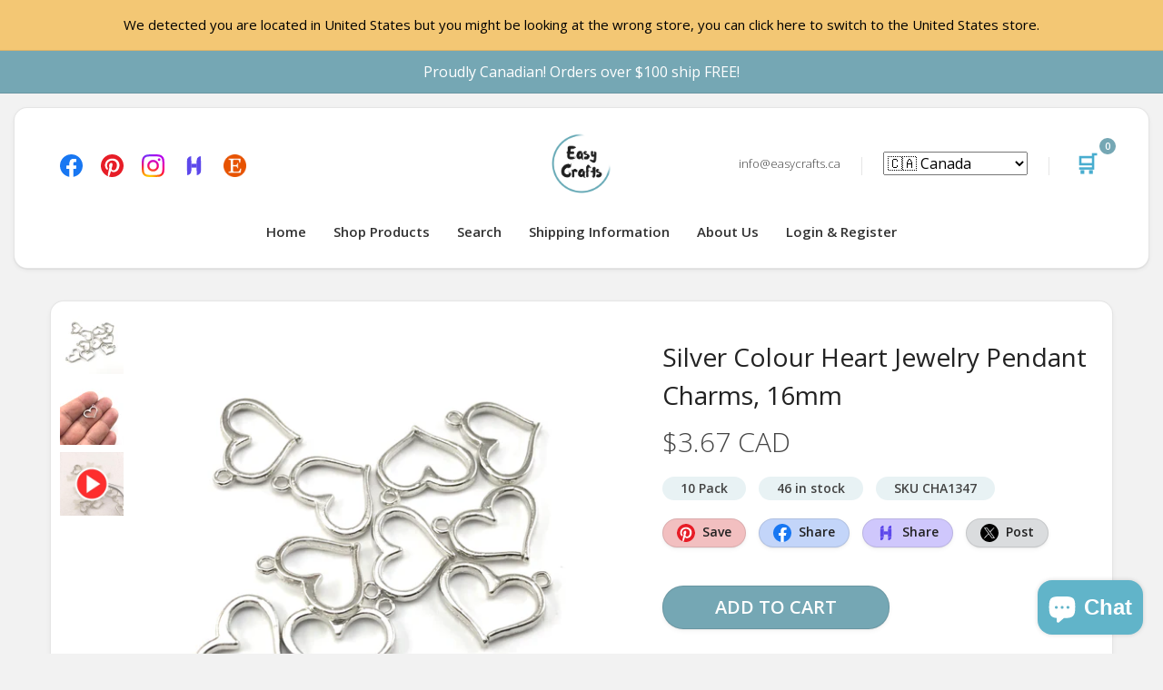

--- FILE ---
content_type: text/html; charset=utf-8
request_url: https://easycrafts.ca/products/silver-colour-heart-jewelry-pendant-charms-16mm-10-pack
body_size: 67740
content:
<!DOCTYPE html>
<html dir="ltr" lang="en">
  <head>
    
    <meta charset="UTF-8">
    <meta name="viewport" content="width=device-width, initial-scale=1">
    <meta name="theme-color" content="#ecf8f9" />
    <title>Silver Colour Heart Jewelry Pendant Charms, 16mm - 10 Pack &ndash; Easy Crafts</title>
    
    <meta name="description" content="These gorgeous heart shaped pendant charms are a delicate silver colour. A great compliment to your fantastic creations. Perfect for wine charms, bracelet, necklace, keychain, and other crafting projects.  Made out of Alloy (Lead, Cadmium and Nickel free) Silver colour Dimensions about 16x13mm Quantity 10 pieces ">
    <link rel="shortcut icon" href="//easycrafts.ca/cdn/shop/t/5/assets/favicon.png?v=131830271670779875931547950547" />
    <link rel="apple-touch-icon" href="//easycrafts.ca/cdn/shop/t/5/assets/favicon.png?v=131830271670779875931547950547" />
    
    
    
    <meta name="twitter:card" content="summary">
    <meta name="twitter:title" content="Silver Colour Heart Jewelry Pendant Charms, 16mm - 10 Pack &ndash; Easy Crafts">
    <meta name="twitter:description" content="These gorgeous heart shaped pendant charms are a delicate silver colour. A great compliment to your fantastic creations. Perfect for wine charms, bracelet, necklace, keychain, and other crafting projects.  Made out of Alloy (Lead, Cadmium and Nickel free) Silver colour Dimensions about 16x13mm Quantity 10 pieces ">
    <meta name="twitter:image" content="http://easycrafts.ca/cdn/shop/products/CHA1347_2048x2048_crop_center.jpg?v=1596310294">
    <meta property="og:title" content="Silver Colour Heart Jewelry Pendant Charms, 16mm - 10 Pack &ndash; Easy Crafts" />
    <meta property="og:type" content="website" />
    <meta property="og:url" content="https://easycrafts.ca/products/silver-colour-heart-jewelry-pendant-charms-16mm-10-pack" />
    <meta property="og:image" content="//easycrafts.ca/cdn/shop/products/CHA1347_2048x2048_crop_center.jpg?v=1596310294" />
    <meta property="og:description" content="These gorgeous heart shaped pendant charms are a delicate silver colour. A great compliment to your fantastic creations. Perfect for wine charms, bracelet, necklace, keychain, and other crafting projects.  Made out of Alloy (Lead, Cadmium and Nickel free) Silver colour Dimensions about 16x13mm Quantity 10 pieces " />
    <meta property="og:site_name" content="EasyCrafts" />

    <link rel="canonical" href="https://easycrafts.ca/products/silver-colour-heart-jewelry-pendant-charms-16mm-10-pack">
    <base href="https://easycrafts.ca/products/silver-colour-heart-jewelry-pendant-charms-16mm-10-pack" />
    
    <meta property="fb:admins" content="623125264770273 " />
    <meta name="p:domain_verify" content="feaa5b0ae3b3e390a7fb4f479f569135"/>
    <link rel="preload" href="https://fonts.googleapis.com/css?family=Open+Sans:400,600,300&display=swap" as="style" onload="this.onload=null;this.rel='stylesheet'">
    <link href="//easycrafts.ca/cdn/shop/t/5/assets/assets_core_header_stylesheet.css?v=20728157648375651491701704762" rel="stylesheet" type="text/css" link rel="preload" as="style"/>    

    <!-- Global site tag (gtag.js) - Google Analytics -->
    <script async src="https://www.googletagmanager.com/gtag/js?id=UA-133578434-1"></script>
    <script>
      window.dataLayer = window.dataLayer || [];
      function gtag(){dataLayer.push(arguments);}
      gtag('js', new Date());
    
      gtag('config', 'UA-133578434-1');
      gtag('config', 'AW-765382150');
      gtag('config', 'G-ML1V2T3QB7');
    </script>
      
    
    <script>window.performance && window.performance.mark && window.performance.mark('shopify.content_for_header.start');</script><meta name="google-site-verification" content="Lp9aYP53yDml3gTpRBPPEZWDI6cAgI7lj2dOVL_kC8I">
<meta name="facebook-domain-verification" content="jubr51j05cwcw4vd6w9gfl78bv15ot">
<meta name="google-site-verification" content="p9U2FE-wKHH6U8_ByczGmhVXrUf2EZxmzRDEOujRAlc">
<meta id="shopify-digital-wallet" name="shopify-digital-wallet" content="/7950958665/digital_wallets/dialog">
<meta name="shopify-checkout-api-token" content="53d661968aa56a739e36856d845fe6ab">
<meta id="in-context-paypal-metadata" data-shop-id="7950958665" data-venmo-supported="false" data-environment="production" data-locale="en_US" data-paypal-v4="true" data-currency="CAD">
<link rel="alternate" type="application/json+oembed" href="https://easycrafts.ca/products/silver-colour-heart-jewelry-pendant-charms-16mm-10-pack.oembed">
<script async="async" src="/checkouts/internal/preloads.js?locale=en-CA"></script>
<link rel="preconnect" href="https://shop.app" crossorigin="anonymous">
<script async="async" src="https://shop.app/checkouts/internal/preloads.js?locale=en-CA&shop_id=7950958665" crossorigin="anonymous"></script>
<script id="apple-pay-shop-capabilities" type="application/json">{"shopId":7950958665,"countryCode":"CA","currencyCode":"CAD","merchantCapabilities":["supports3DS"],"merchantId":"gid:\/\/shopify\/Shop\/7950958665","merchantName":"Easy Crafts","requiredBillingContactFields":["postalAddress","email","phone"],"requiredShippingContactFields":["postalAddress","email","phone"],"shippingType":"shipping","supportedNetworks":["visa","masterCard","discover"],"total":{"type":"pending","label":"Easy Crafts","amount":"1.00"},"shopifyPaymentsEnabled":true,"supportsSubscriptions":true}</script>
<script id="shopify-features" type="application/json">{"accessToken":"53d661968aa56a739e36856d845fe6ab","betas":["rich-media-storefront-analytics"],"domain":"easycrafts.ca","predictiveSearch":true,"shopId":7950958665,"locale":"en"}</script>
<script>var Shopify = Shopify || {};
Shopify.shop = "easy-crafts-lamm.myshopify.com";
Shopify.locale = "en";
Shopify.currency = {"active":"CAD","rate":"1.41283"};
Shopify.country = "CA";
Shopify.theme = {"name":"EasyCrafts Master","id":43410489417,"schema_name":"Fashe","schema_version":"1.0.0","theme_store_id":null,"role":"main"};
Shopify.theme.handle = "null";
Shopify.theme.style = {"id":null,"handle":null};
Shopify.cdnHost = "easycrafts.ca/cdn";
Shopify.routes = Shopify.routes || {};
Shopify.routes.root = "/";</script>
<script type="module">!function(o){(o.Shopify=o.Shopify||{}).modules=!0}(window);</script>
<script>!function(o){function n(){var o=[];function n(){o.push(Array.prototype.slice.apply(arguments))}return n.q=o,n}var t=o.Shopify=o.Shopify||{};t.loadFeatures=n(),t.autoloadFeatures=n()}(window);</script>
<script>
  window.ShopifyPay = window.ShopifyPay || {};
  window.ShopifyPay.apiHost = "shop.app\/pay";
  window.ShopifyPay.redirectState = null;
</script>
<script id="shop-js-analytics" type="application/json">{"pageType":"product"}</script>
<script defer="defer" async type="module" src="//easycrafts.ca/cdn/shopifycloud/shop-js/modules/v2/client.init-shop-cart-sync_Bc8-qrdt.en.esm.js"></script>
<script defer="defer" async type="module" src="//easycrafts.ca/cdn/shopifycloud/shop-js/modules/v2/chunk.common_CmNk3qlo.esm.js"></script>
<script type="module">
  await import("//easycrafts.ca/cdn/shopifycloud/shop-js/modules/v2/client.init-shop-cart-sync_Bc8-qrdt.en.esm.js");
await import("//easycrafts.ca/cdn/shopifycloud/shop-js/modules/v2/chunk.common_CmNk3qlo.esm.js");

  window.Shopify.SignInWithShop?.initShopCartSync?.({"fedCMEnabled":true,"windoidEnabled":true});

</script>
<script>
  window.Shopify = window.Shopify || {};
  if (!window.Shopify.featureAssets) window.Shopify.featureAssets = {};
  window.Shopify.featureAssets['shop-js'] = {"shop-cart-sync":["modules/v2/client.shop-cart-sync_DOpY4EW0.en.esm.js","modules/v2/chunk.common_CmNk3qlo.esm.js"],"init-fed-cm":["modules/v2/client.init-fed-cm_D2vsy40D.en.esm.js","modules/v2/chunk.common_CmNk3qlo.esm.js"],"shop-button":["modules/v2/client.shop-button_CI-s0xGZ.en.esm.js","modules/v2/chunk.common_CmNk3qlo.esm.js"],"shop-toast-manager":["modules/v2/client.shop-toast-manager_Cx0C6may.en.esm.js","modules/v2/chunk.common_CmNk3qlo.esm.js"],"init-windoid":["modules/v2/client.init-windoid_CXNAd0Cm.en.esm.js","modules/v2/chunk.common_CmNk3qlo.esm.js"],"init-shop-email-lookup-coordinator":["modules/v2/client.init-shop-email-lookup-coordinator_B9mmbKi4.en.esm.js","modules/v2/chunk.common_CmNk3qlo.esm.js"],"shop-cash-offers":["modules/v2/client.shop-cash-offers_CL9Nay2h.en.esm.js","modules/v2/chunk.common_CmNk3qlo.esm.js","modules/v2/chunk.modal_CvhjeixQ.esm.js"],"avatar":["modules/v2/client.avatar_BTnouDA3.en.esm.js"],"init-shop-cart-sync":["modules/v2/client.init-shop-cart-sync_Bc8-qrdt.en.esm.js","modules/v2/chunk.common_CmNk3qlo.esm.js"],"init-customer-accounts-sign-up":["modules/v2/client.init-customer-accounts-sign-up_C7zhr03q.en.esm.js","modules/v2/client.shop-login-button_BbMx65lK.en.esm.js","modules/v2/chunk.common_CmNk3qlo.esm.js","modules/v2/chunk.modal_CvhjeixQ.esm.js"],"pay-button":["modules/v2/client.pay-button_Bhm3077V.en.esm.js","modules/v2/chunk.common_CmNk3qlo.esm.js"],"init-shop-for-new-customer-accounts":["modules/v2/client.init-shop-for-new-customer-accounts_rLbLSDTe.en.esm.js","modules/v2/client.shop-login-button_BbMx65lK.en.esm.js","modules/v2/chunk.common_CmNk3qlo.esm.js","modules/v2/chunk.modal_CvhjeixQ.esm.js"],"init-customer-accounts":["modules/v2/client.init-customer-accounts_DkVf8Jdu.en.esm.js","modules/v2/client.shop-login-button_BbMx65lK.en.esm.js","modules/v2/chunk.common_CmNk3qlo.esm.js","modules/v2/chunk.modal_CvhjeixQ.esm.js"],"shop-login-button":["modules/v2/client.shop-login-button_BbMx65lK.en.esm.js","modules/v2/chunk.common_CmNk3qlo.esm.js","modules/v2/chunk.modal_CvhjeixQ.esm.js"],"shop-follow-button":["modules/v2/client.shop-follow-button_B-omSWeu.en.esm.js","modules/v2/chunk.common_CmNk3qlo.esm.js","modules/v2/chunk.modal_CvhjeixQ.esm.js"],"lead-capture":["modules/v2/client.lead-capture_DZQFWrYz.en.esm.js","modules/v2/chunk.common_CmNk3qlo.esm.js","modules/v2/chunk.modal_CvhjeixQ.esm.js"],"checkout-modal":["modules/v2/client.checkout-modal_Fp9GouFF.en.esm.js","modules/v2/chunk.common_CmNk3qlo.esm.js","modules/v2/chunk.modal_CvhjeixQ.esm.js"],"shop-login":["modules/v2/client.shop-login_B9KWmZaW.en.esm.js","modules/v2/chunk.common_CmNk3qlo.esm.js","modules/v2/chunk.modal_CvhjeixQ.esm.js"],"payment-terms":["modules/v2/client.payment-terms_Bl_bs7GP.en.esm.js","modules/v2/chunk.common_CmNk3qlo.esm.js","modules/v2/chunk.modal_CvhjeixQ.esm.js"]};
</script>
<script>(function() {
  var isLoaded = false;
  function asyncLoad() {
    if (isLoaded) return;
    isLoaded = true;
    var urls = ["\/\/cdn.shopify.com\/proxy\/64de73b2d5cbf691ad375484b8e766e8866590144364cbb29d906b000e62fe4d\/bingshoppingtool-t2app-prod.trafficmanager.net\/uet\/tracking_script?shop=easy-crafts-lamm.myshopify.com\u0026sp-cache-control=cHVibGljLCBtYXgtYWdlPTkwMA","\/\/cdn.shopify.com\/proxy\/5a2aee476b4389854926206b870e9daacc9b87bf00d082086485e77cbdaa6038\/bingshoppingtool-t2app-prod.trafficmanager.net\/api\/ShopifyMT\/v1\/uet\/tracking_script?shop=easy-crafts-lamm.myshopify.com\u0026sp-cache-control=cHVibGljLCBtYXgtYWdlPTkwMA"];
    for (var i = 0; i < urls.length; i++) {
      var s = document.createElement('script');
      s.type = 'text/javascript';
      s.async = true;
      s.src = urls[i];
      var x = document.getElementsByTagName('script')[0];
      x.parentNode.insertBefore(s, x);
    }
  };
  if(window.attachEvent) {
    window.attachEvent('onload', asyncLoad);
  } else {
    window.addEventListener('load', asyncLoad, false);
  }
})();</script>
<script id="__st">var __st={"a":7950958665,"offset":-28800,"reqid":"b923f263-0d1a-4281-be65-883801246784-1762447158","pageurl":"easycrafts.ca\/products\/silver-colour-heart-jewelry-pendant-charms-16mm-10-pack","u":"6fe960622d2d","p":"product","rtyp":"product","rid":5406683594905};</script>
<script>window.ShopifyPaypalV4VisibilityTracking = true;</script>
<script id="captcha-bootstrap">!function(){'use strict';const t='contact',e='account',n='new_comment',o=[[t,t],['blogs',n],['comments',n],[t,'customer']],c=[[e,'customer_login'],[e,'guest_login'],[e,'recover_customer_password'],[e,'create_customer']],r=t=>t.map((([t,e])=>`form[action*='/${t}']:not([data-nocaptcha='true']) input[name='form_type'][value='${e}']`)).join(','),a=t=>()=>t?[...document.querySelectorAll(t)].map((t=>t.form)):[];function s(){const t=[...o],e=r(t);return a(e)}const i='password',u='form_key',d=['recaptcha-v3-token','g-recaptcha-response','h-captcha-response',i],f=()=>{try{return window.sessionStorage}catch{return}},m='__shopify_v',_=t=>t.elements[u];function p(t,e,n=!1){try{const o=window.sessionStorage,c=JSON.parse(o.getItem(e)),{data:r}=function(t){const{data:e,action:n}=t;return t[m]||n?{data:e,action:n}:{data:t,action:n}}(c);for(const[e,n]of Object.entries(r))t.elements[e]&&(t.elements[e].value=n);n&&o.removeItem(e)}catch(o){console.error('form repopulation failed',{error:o})}}const l='form_type',E='cptcha';function T(t){t.dataset[E]=!0}const w=window,h=w.document,L='Shopify',v='ce_forms',y='captcha';let A=!1;((t,e)=>{const n=(g='f06e6c50-85a8-45c8-87d0-21a2b65856fe',I='https://cdn.shopify.com/shopifycloud/storefront-forms-hcaptcha/ce_storefront_forms_captcha_hcaptcha.v1.5.2.iife.js',D={infoText:'Protected by hCaptcha',privacyText:'Privacy',termsText:'Terms'},(t,e,n)=>{const o=w[L][v],c=o.bindForm;if(c)return c(t,g,e,D).then(n);var r;o.q.push([[t,g,e,D],n]),r=I,A||(h.body.append(Object.assign(h.createElement('script'),{id:'captcha-provider',async:!0,src:r})),A=!0)});var g,I,D;w[L]=w[L]||{},w[L][v]=w[L][v]||{},w[L][v].q=[],w[L][y]=w[L][y]||{},w[L][y].protect=function(t,e){n(t,void 0,e),T(t)},Object.freeze(w[L][y]),function(t,e,n,w,h,L){const[v,y,A,g]=function(t,e,n){const i=e?o:[],u=t?c:[],d=[...i,...u],f=r(d),m=r(i),_=r(d.filter((([t,e])=>n.includes(e))));return[a(f),a(m),a(_),s()]}(w,h,L),I=t=>{const e=t.target;return e instanceof HTMLFormElement?e:e&&e.form},D=t=>v().includes(t);t.addEventListener('submit',(t=>{const e=I(t);if(!e)return;const n=D(e)&&!e.dataset.hcaptchaBound&&!e.dataset.recaptchaBound,o=_(e),c=g().includes(e)&&(!o||!o.value);(n||c)&&t.preventDefault(),c&&!n&&(function(t){try{if(!f())return;!function(t){const e=f();if(!e)return;const n=_(t);if(!n)return;const o=n.value;o&&e.removeItem(o)}(t);const e=Array.from(Array(32),(()=>Math.random().toString(36)[2])).join('');!function(t,e){_(t)||t.append(Object.assign(document.createElement('input'),{type:'hidden',name:u})),t.elements[u].value=e}(t,e),function(t,e){const n=f();if(!n)return;const o=[...t.querySelectorAll(`input[type='${i}']`)].map((({name:t})=>t)),c=[...d,...o],r={};for(const[a,s]of new FormData(t).entries())c.includes(a)||(r[a]=s);n.setItem(e,JSON.stringify({[m]:1,action:t.action,data:r}))}(t,e)}catch(e){console.error('failed to persist form',e)}}(e),e.submit())}));const S=(t,e)=>{t&&!t.dataset[E]&&(n(t,e.some((e=>e===t))),T(t))};for(const o of['focusin','change'])t.addEventListener(o,(t=>{const e=I(t);D(e)&&S(e,y())}));const B=e.get('form_key'),M=e.get(l),P=B&&M;t.addEventListener('DOMContentLoaded',(()=>{const t=y();if(P)for(const e of t)e.elements[l].value===M&&p(e,B);[...new Set([...A(),...v().filter((t=>'true'===t.dataset.shopifyCaptcha))])].forEach((e=>S(e,t)))}))}(h,new URLSearchParams(w.location.search),n,t,e,['guest_login'])})(!0,!0)}();</script>
<script integrity="sha256-52AcMU7V7pcBOXWImdc/TAGTFKeNjmkeM1Pvks/DTgc=" data-source-attribution="shopify.loadfeatures" defer="defer" src="//easycrafts.ca/cdn/shopifycloud/storefront/assets/storefront/load_feature-81c60534.js" crossorigin="anonymous"></script>
<script crossorigin="anonymous" defer="defer" src="//easycrafts.ca/cdn/shopifycloud/storefront/assets/shopify_pay/storefront-65b4c6d7.js?v=20250812"></script>
<script data-source-attribution="shopify.dynamic_checkout.dynamic.init">var Shopify=Shopify||{};Shopify.PaymentButton=Shopify.PaymentButton||{isStorefrontPortableWallets:!0,init:function(){window.Shopify.PaymentButton.init=function(){};var t=document.createElement("script");t.src="https://easycrafts.ca/cdn/shopifycloud/portable-wallets/latest/portable-wallets.en.js",t.type="module",document.head.appendChild(t)}};
</script>
<script data-source-attribution="shopify.dynamic_checkout.buyer_consent">
  function portableWalletsHideBuyerConsent(e){var t=document.getElementById("shopify-buyer-consent"),n=document.getElementById("shopify-subscription-policy-button");t&&n&&(t.classList.add("hidden"),t.setAttribute("aria-hidden","true"),n.removeEventListener("click",e))}function portableWalletsShowBuyerConsent(e){var t=document.getElementById("shopify-buyer-consent"),n=document.getElementById("shopify-subscription-policy-button");t&&n&&(t.classList.remove("hidden"),t.removeAttribute("aria-hidden"),n.addEventListener("click",e))}window.Shopify?.PaymentButton&&(window.Shopify.PaymentButton.hideBuyerConsent=portableWalletsHideBuyerConsent,window.Shopify.PaymentButton.showBuyerConsent=portableWalletsShowBuyerConsent);
</script>
<script data-source-attribution="shopify.dynamic_checkout.cart.bootstrap">document.addEventListener("DOMContentLoaded",(function(){function t(){return document.querySelector("shopify-accelerated-checkout-cart, shopify-accelerated-checkout")}if(t())Shopify.PaymentButton.init();else{new MutationObserver((function(e,n){t()&&(Shopify.PaymentButton.init(),n.disconnect())})).observe(document.body,{childList:!0,subtree:!0})}}));
</script>
<link id="shopify-accelerated-checkout-styles" rel="stylesheet" media="screen" href="https://easycrafts.ca/cdn/shopifycloud/portable-wallets/latest/accelerated-checkout-backwards-compat.css" crossorigin="anonymous">
<style id="shopify-accelerated-checkout-cart">
        #shopify-buyer-consent {
  margin-top: 1em;
  display: inline-block;
  width: 100%;
}

#shopify-buyer-consent.hidden {
  display: none;
}

#shopify-subscription-policy-button {
  background: none;
  border: none;
  padding: 0;
  text-decoration: underline;
  font-size: inherit;
  cursor: pointer;
}

#shopify-subscription-policy-button::before {
  box-shadow: none;
}

      </style>

<script>window.performance && window.performance.mark && window.performance.mark('shopify.content_for_header.end');</script>
    
    <script>
/*! jQuery v3.5.1 | (c) JS Foundation and other contributors | jquery.org/license */
!function(e,t){"use strict";"object"==typeof module&&"object"==typeof module.exports?module.exports=e.document?t(e,!0):function(e){if(!e.document)throw new Error("jQuery requires a window with a document");return t(e)}:t(e)}("undefined"!=typeof window?window:this,function(C,e){"use strict";var t=[],r=Object.getPrototypeOf,s=t.slice,g=t.flat?function(e){return t.flat.call(e)}:function(e){return t.concat.apply([],e)},u=t.push,i=t.indexOf,n={},o=n.toString,v=n.hasOwnProperty,a=v.toString,l=a.call(Object),y={},m=function(e){return"function"==typeof e&&"number"!=typeof e.nodeType},x=function(e){return null!=e&&e===e.window},E=C.document,c={type:!0,src:!0,nonce:!0,noModule:!0};function b(e,t,n){var r,i,o=(n=n||E).createElement("script");if(o.text=e,t)for(r in c)(i=t[r]||t.getAttribute&&t.getAttribute(r))&&o.setAttribute(r,i);n.head.appendChild(o).parentNode.removeChild(o)}function w(e){return null==e?e+"":"object"==typeof e||"function"==typeof e?n[o.call(e)]||"object":typeof e}var f="3.5.1",S=function(e,t){return new S.fn.init(e,t)};function p(e){var t=!!e&&"length"in e&&e.length,n=w(e);return!m(e)&&!x(e)&&("array"===n||0===t||"number"==typeof t&&0<t&&t-1 in e)}S.fn=S.prototype={jquery:f,constructor:S,length:0,toArray:function(){return s.call(this)},get:function(e){return null==e?s.call(this):e<0?this[e+this.length]:this[e]},pushStack:function(e){var t=S.merge(this.constructor(),e);return t.prevObject=this,t},each:function(e){return S.each(this,e)},map:function(n){return this.pushStack(S.map(this,function(e,t){return n.call(e,t,e)}))},slice:function(){return this.pushStack(s.apply(this,arguments))},first:function(){return this.eq(0)},last:function(){return this.eq(-1)},even:function(){return this.pushStack(S.grep(this,function(e,t){return(t+1)%2}))},odd:function(){return this.pushStack(S.grep(this,function(e,t){return t%2}))},eq:function(e){var t=this.length,n=+e+(e<0?t:0);return this.pushStack(0<=n&&n<t?[this[n]]:[])},end:function(){return this.prevObject||this.constructor()},push:u,sort:t.sort,splice:t.splice},S.extend=S.fn.extend=function(){var e,t,n,r,i,o,a=arguments[0]||{},s=1,u=arguments.length,l=!1;for("boolean"==typeof a&&(l=a,a=arguments[s]||{},s++),"object"==typeof a||m(a)||(a={}),s===u&&(a=this,s--);s<u;s++)if(null!=(e=arguments[s]))for(t in e)r=e[t],"__proto__"!==t&&a!==r&&(l&&r&&(S.isPlainObject(r)||(i=Array.isArray(r)))?(n=a[t],o=i&&!Array.isArray(n)?[]:i||S.isPlainObject(n)?n:{},i=!1,a[t]=S.extend(l,o,r)):void 0!==r&&(a[t]=r));return a},S.extend({expando:"jQuery"+(f+Math.random()).replace(/\D/g,""),isReady:!0,error:function(e){throw new Error(e)},noop:function(){},isPlainObject:function(e){var t,n;return!(!e||"[object Object]"!==o.call(e))&&(!(t=r(e))||"function"==typeof(n=v.call(t,"constructor")&&t.constructor)&&a.call(n)===l)},isEmptyObject:function(e){var t;for(t in e)return!1;return!0},globalEval:function(e,t,n){b(e,{nonce:t&&t.nonce},n)},each:function(e,t){var n,r=0;if(p(e)){for(n=e.length;r<n;r++)if(!1===t.call(e[r],r,e[r]))break}else for(r in e)if(!1===t.call(e[r],r,e[r]))break;return e},makeArray:function(e,t){var n=t||[];return null!=e&&(p(Object(e))?S.merge(n,"string"==typeof e?[e]:e):u.call(n,e)),n},inArray:function(e,t,n){return null==t?-1:i.call(t,e,n)},merge:function(e,t){for(var n=+t.length,r=0,i=e.length;r<n;r++)e[i++]=t[r];return e.length=i,e},grep:function(e,t,n){for(var r=[],i=0,o=e.length,a=!n;i<o;i++)!t(e[i],i)!==a&&r.push(e[i]);return r},map:function(e,t,n){var r,i,o=0,a=[];if(p(e))for(r=e.length;o<r;o++)null!=(i=t(e[o],o,n))&&a.push(i);else for(o in e)null!=(i=t(e[o],o,n))&&a.push(i);return g(a)},guid:1,support:y}),"function"==typeof Symbol&&(S.fn[Symbol.iterator]=t[Symbol.iterator]),S.each("Boolean Number String Function Array Date RegExp Object Error Symbol".split(" "),function(e,t){n["[object "+t+"]"]=t.toLowerCase()});var d=function(n){var e,d,b,o,i,h,f,g,w,u,l,T,C,a,E,v,s,c,y,S="sizzle"+1*new Date,p=n.document,k=0,r=0,m=ue(),x=ue(),A=ue(),N=ue(),D=function(e,t){return e===t&&(l=!0),0},j={}.hasOwnProperty,t=[],q=t.pop,L=t.push,H=t.push,O=t.slice,P=function(e,t){for(var n=0,r=e.length;n<r;n++)if(e[n]===t)return n;return-1},R="checked|selected|async|autofocus|autoplay|controls|defer|disabled|hidden|ismap|loop|multiple|open|readonly|required|scoped",M="[\\x20\\t\\r\\n\\f]",I="(?:\\\\[\\da-fA-F]{1,6}"+M+"?|\\\\[^\\r\\n\\f]|[\\w-]|[^\0-\\x7f])+",W="\\["+M+"*("+I+")(?:"+M+"*([*^$|!~]?=)"+M+"*(?:'((?:\\\\.|[^\\\\'])*)'|\"((?:\\\\.|[^\\\\\"])*)\"|("+I+"))|)"+M+"*\\]",F=":("+I+")(?:\\((('((?:\\\\.|[^\\\\'])*)'|\"((?:\\\\.|[^\\\\\"])*)\")|((?:\\\\.|[^\\\\()[\\]]|"+W+")*)|.*)\\)|)",B=new RegExp(M+"+","g"),$=new RegExp("^"+M+"+|((?:^|[^\\\\])(?:\\\\.)*)"+M+"+$","g"),_=new RegExp("^"+M+"*,"+M+"*"),z=new RegExp("^"+M+"*([>+~]|"+M+")"+M+"*"),U=new RegExp(M+"|>"),X=new RegExp(F),V=new RegExp("^"+I+"$"),G={ID:new RegExp("^#("+I+")"),CLASS:new RegExp("^\\.("+I+")"),TAG:new RegExp("^("+I+"|[*])"),ATTR:new RegExp("^"+W),PSEUDO:new RegExp("^"+F),CHILD:new RegExp("^:(only|first|last|nth|nth-last)-(child|of-type)(?:\\("+M+"*(even|odd|(([+-]|)(\\d*)n|)"+M+"*(?:([+-]|)"+M+"*(\\d+)|))"+M+"*\\)|)","i"),bool:new RegExp("^(?:"+R+")$","i"),needsContext:new RegExp("^"+M+"*[>+~]|:(even|odd|eq|gt|lt|nth|first|last)(?:\\("+M+"*((?:-\\d)?\\d*)"+M+"*\\)|)(?=[^-]|$)","i")},Y=/HTML$/i,Q=/^(?:input|select|textarea|button)$/i,J=/^h\d$/i,K=/^[^{]+\{\s*\[native \w/,Z=/^(?:#([\w-]+)|(\w+)|\.([\w-]+))$/,ee=/[+~]/,te=new RegExp("\\\\[\\da-fA-F]{1,6}"+M+"?|\\\\([^\\r\\n\\f])","g"),ne=function(e,t){var n="0x"+e.slice(1)-65536;return t||(n<0?String.fromCharCode(n+65536):String.fromCharCode(n>>10|55296,1023&n|56320))},re=/([\0-\x1f\x7f]|^-?\d)|^-$|[^\0-\x1f\x7f-\uFFFF\w-]/g,ie=function(e,t){return t?"\0"===e?"\ufffd":e.slice(0,-1)+"\\"+e.charCodeAt(e.length-1).toString(16)+" ":"\\"+e},oe=function(){T()},ae=be(function(e){return!0===e.disabled&&"fieldset"===e.nodeName.toLowerCase()},{dir:"parentNode",next:"legend"});try{H.apply(t=O.call(p.childNodes),p.childNodes),t[p.childNodes.length].nodeType}catch(e){H={apply:t.length?function(e,t){L.apply(e,O.call(t))}:function(e,t){var n=e.length,r=0;while(e[n++]=t[r++]);e.length=n-1}}}function se(t,e,n,r){var i,o,a,s,u,l,c,f=e&&e.ownerDocument,p=e?e.nodeType:9;if(n=n||[],"string"!=typeof t||!t||1!==p&&9!==p&&11!==p)return n;if(!r&&(T(e),e=e||C,E)){if(11!==p&&(u=Z.exec(t)))if(i=u[1]){if(9===p){if(!(a=e.getElementById(i)))return n;if(a.id===i)return n.push(a),n}else if(f&&(a=f.getElementById(i))&&y(e,a)&&a.id===i)return n.push(a),n}else{if(u[2])return H.apply(n,e.getElementsByTagName(t)),n;if((i=u[3])&&d.getElementsByClassName&&e.getElementsByClassName)return H.apply(n,e.getElementsByClassName(i)),n}if(d.qsa&&!N[t+" "]&&(!v||!v.test(t))&&(1!==p||"object"!==e.nodeName.toLowerCase())){if(c=t,f=e,1===p&&(U.test(t)||z.test(t))){(f=ee.test(t)&&ye(e.parentNode)||e)===e&&d.scope||((s=e.getAttribute("id"))?s=s.replace(re,ie):e.setAttribute("id",s=S)),o=(l=h(t)).length;while(o--)l[o]=(s?"#"+s:":scope")+" "+xe(l[o]);c=l.join(",")}try{return H.apply(n,f.querySelectorAll(c)),n}catch(e){N(t,!0)}finally{s===S&&e.removeAttribute("id")}}}return g(t.replace($,"$1"),e,n,r)}function ue(){var r=[];return function e(t,n){return r.push(t+" ")>b.cacheLength&&delete e[r.shift()],e[t+" "]=n}}function le(e){return e[S]=!0,e}function ce(e){var t=C.createElement("fieldset");try{return!!e(t)}catch(e){return!1}finally{t.parentNode&&t.parentNode.removeChild(t),t=null}}function fe(e,t){var n=e.split("|"),r=n.length;while(r--)b.attrHandle[n[r]]=t}function pe(e,t){var n=t&&e,r=n&&1===e.nodeType&&1===t.nodeType&&e.sourceIndex-t.sourceIndex;if(r)return r;if(n)while(n=n.nextSibling)if(n===t)return-1;return e?1:-1}function de(t){return function(e){return"input"===e.nodeName.toLowerCase()&&e.type===t}}function he(n){return function(e){var t=e.nodeName.toLowerCase();return("input"===t||"button"===t)&&e.type===n}}function ge(t){return function(e){return"form"in e?e.parentNode&&!1===e.disabled?"label"in e?"label"in e.parentNode?e.parentNode.disabled===t:e.disabled===t:e.isDisabled===t||e.isDisabled!==!t&&ae(e)===t:e.disabled===t:"label"in e&&e.disabled===t}}function ve(a){return le(function(o){return o=+o,le(function(e,t){var n,r=a([],e.length,o),i=r.length;while(i--)e[n=r[i]]&&(e[n]=!(t[n]=e[n]))})})}function ye(e){return e&&"undefined"!=typeof e.getElementsByTagName&&e}for(e in d=se.support={},i=se.isXML=function(e){var t=e.namespaceURI,n=(e.ownerDocument||e).documentElement;return!Y.test(t||n&&n.nodeName||"HTML")},T=se.setDocument=function(e){var t,n,r=e?e.ownerDocument||e:p;return r!=C&&9===r.nodeType&&r.documentElement&&(a=(C=r).documentElement,E=!i(C),p!=C&&(n=C.defaultView)&&n.top!==n&&(n.addEventListener?n.addEventListener("unload",oe,!1):n.attachEvent&&n.attachEvent("onunload",oe)),d.scope=ce(function(e){return a.appendChild(e).appendChild(C.createElement("div")),"undefined"!=typeof e.querySelectorAll&&!e.querySelectorAll(":scope fieldset div").length}),d.attributes=ce(function(e){return e.className="i",!e.getAttribute("className")}),d.getElementsByTagName=ce(function(e){return e.appendChild(C.createComment("")),!e.getElementsByTagName("*").length}),d.getElementsByClassName=K.test(C.getElementsByClassName),d.getById=ce(function(e){return a.appendChild(e).id=S,!C.getElementsByName||!C.getElementsByName(S).length}),d.getById?(b.filter.ID=function(e){var t=e.replace(te,ne);return function(e){return e.getAttribute("id")===t}},b.find.ID=function(e,t){if("undefined"!=typeof t.getElementById&&E){var n=t.getElementById(e);return n?[n]:[]}}):(b.filter.ID=function(e){var n=e.replace(te,ne);return function(e){var t="undefined"!=typeof e.getAttributeNode&&e.getAttributeNode("id");return t&&t.value===n}},b.find.ID=function(e,t){if("undefined"!=typeof t.getElementById&&E){var n,r,i,o=t.getElementById(e);if(o){if((n=o.getAttributeNode("id"))&&n.value===e)return[o];i=t.getElementsByName(e),r=0;while(o=i[r++])if((n=o.getAttributeNode("id"))&&n.value===e)return[o]}return[]}}),b.find.TAG=d.getElementsByTagName?function(e,t){return"undefined"!=typeof t.getElementsByTagName?t.getElementsByTagName(e):d.qsa?t.querySelectorAll(e):void 0}:function(e,t){var n,r=[],i=0,o=t.getElementsByTagName(e);if("*"===e){while(n=o[i++])1===n.nodeType&&r.push(n);return r}return o},b.find.CLASS=d.getElementsByClassName&&function(e,t){if("undefined"!=typeof t.getElementsByClassName&&E)return t.getElementsByClassName(e)},s=[],v=[],(d.qsa=K.test(C.querySelectorAll))&&(ce(function(e){var t;a.appendChild(e).innerHTML="<a id='"+S+"'></a><select id='"+S+"-\r\\' msallowcapture=''><option selected=''></option></select>",e.querySelectorAll("[msallowcapture^='']").length&&v.push("[*^$]="+M+"*(?:''|\"\")"),e.querySelectorAll("[selected]").length||v.push("\\["+M+"*(?:value|"+R+")"),e.querySelectorAll("[id~="+S+"-]").length||v.push("~="),(t=C.createElement("input")).setAttribute("name",""),e.appendChild(t),e.querySelectorAll("[name='']").length||v.push("\\["+M+"*name"+M+"*="+M+"*(?:''|\"\")"),e.querySelectorAll(":checked").length||v.push(":checked"),e.querySelectorAll("a#"+S+"+*").length||v.push(".#.+[+~]"),e.querySelectorAll("\\\f"),v.push("[\\r\\n\\f]")}),ce(function(e){e.innerHTML="<a href='' disabled='disabled'></a><select disabled='disabled'><option/></select>";var t=C.createElement("input");t.setAttribute("type","hidden"),e.appendChild(t).setAttribute("name","D"),e.querySelectorAll("[name=d]").length&&v.push("name"+M+"*[*^$|!~]?="),2!==e.querySelectorAll(":enabled").length&&v.push(":enabled",":disabled"),a.appendChild(e).disabled=!0,2!==e.querySelectorAll(":disabled").length&&v.push(":enabled",":disabled"),e.querySelectorAll("*,:x"),v.push(",.*:")})),(d.matchesSelector=K.test(c=a.matches||a.webkitMatchesSelector||a.mozMatchesSelector||a.oMatchesSelector||a.msMatchesSelector))&&ce(function(e){d.disconnectedMatch=c.call(e,"*"),c.call(e,"[s!='']:x"),s.push("!=",F)}),v=v.length&&new RegExp(v.join("|")),s=s.length&&new RegExp(s.join("|")),t=K.test(a.compareDocumentPosition),y=t||K.test(a.contains)?function(e,t){var n=9===e.nodeType?e.documentElement:e,r=t&&t.parentNode;return e===r||!(!r||1!==r.nodeType||!(n.contains?n.contains(r):e.compareDocumentPosition&&16&e.compareDocumentPosition(r)))}:function(e,t){if(t)while(t=t.parentNode)if(t===e)return!0;return!1},D=t?function(e,t){if(e===t)return l=!0,0;var n=!e.compareDocumentPosition-!t.compareDocumentPosition;return n||(1&(n=(e.ownerDocument||e)==(t.ownerDocument||t)?e.compareDocumentPosition(t):1)||!d.sortDetached&&t.compareDocumentPosition(e)===n?e==C||e.ownerDocument==p&&y(p,e)?-1:t==C||t.ownerDocument==p&&y(p,t)?1:u?P(u,e)-P(u,t):0:4&n?-1:1)}:function(e,t){if(e===t)return l=!0,0;var n,r=0,i=e.parentNode,o=t.parentNode,a=[e],s=[t];if(!i||!o)return e==C?-1:t==C?1:i?-1:o?1:u?P(u,e)-P(u,t):0;if(i===o)return pe(e,t);n=e;while(n=n.parentNode)a.unshift(n);n=t;while(n=n.parentNode)s.unshift(n);while(a[r]===s[r])r++;return r?pe(a[r],s[r]):a[r]==p?-1:s[r]==p?1:0}),C},se.matches=function(e,t){return se(e,null,null,t)},se.matchesSelector=function(e,t){if(T(e),d.matchesSelector&&E&&!N[t+" "]&&(!s||!s.test(t))&&(!v||!v.test(t)))try{var n=c.call(e,t);if(n||d.disconnectedMatch||e.document&&11!==e.document.nodeType)return n}catch(e){N(t,!0)}return 0<se(t,C,null,[e]).length},se.contains=function(e,t){return(e.ownerDocument||e)!=C&&T(e),y(e,t)},se.attr=function(e,t){(e.ownerDocument||e)!=C&&T(e);var n=b.attrHandle[t.toLowerCase()],r=n&&j.call(b.attrHandle,t.toLowerCase())?n(e,t,!E):void 0;return void 0!==r?r:d.attributes||!E?e.getAttribute(t):(r=e.getAttributeNode(t))&&r.specified?r.value:null},se.escape=function(e){return(e+"").replace(re,ie)},se.error=function(e){throw new Error("Syntax error, unrecognized expression: "+e)},se.uniqueSort=function(e){var t,n=[],r=0,i=0;if(l=!d.detectDuplicates,u=!d.sortStable&&e.slice(0),e.sort(D),l){while(t=e[i++])t===e[i]&&(r=n.push(i));while(r--)e.splice(n[r],1)}return u=null,e},o=se.getText=function(e){var t,n="",r=0,i=e.nodeType;if(i){if(1===i||9===i||11===i){if("string"==typeof e.textContent)return e.textContent;for(e=e.firstChild;e;e=e.nextSibling)n+=o(e)}else if(3===i||4===i)return e.nodeValue}else while(t=e[r++])n+=o(t);return n},(b=se.selectors={cacheLength:50,createPseudo:le,match:G,attrHandle:{},find:{},relative:{">":{dir:"parentNode",first:!0}," ":{dir:"parentNode"},"+":{dir:"previousSibling",first:!0},"~":{dir:"previousSibling"}},preFilter:{ATTR:function(e){return e[1]=e[1].replace(te,ne),e[3]=(e[3]||e[4]||e[5]||"").replace(te,ne),"~="===e[2]&&(e[3]=" "+e[3]+" "),e.slice(0,4)},CHILD:function(e){return e[1]=e[1].toLowerCase(),"nth"===e[1].slice(0,3)?(e[3]||se.error(e[0]),e[4]=+(e[4]?e[5]+(e[6]||1):2*("even"===e[3]||"odd"===e[3])),e[5]=+(e[7]+e[8]||"odd"===e[3])):e[3]&&se.error(e[0]),e},PSEUDO:function(e){var t,n=!e[6]&&e[2];return G.CHILD.test(e[0])?null:(e[3]?e[2]=e[4]||e[5]||"":n&&X.test(n)&&(t=h(n,!0))&&(t=n.indexOf(")",n.length-t)-n.length)&&(e[0]=e[0].slice(0,t),e[2]=n.slice(0,t)),e.slice(0,3))}},filter:{TAG:function(e){var t=e.replace(te,ne).toLowerCase();return"*"===e?function(){return!0}:function(e){return e.nodeName&&e.nodeName.toLowerCase()===t}},CLASS:function(e){var t=m[e+" "];return t||(t=new RegExp("(^|"+M+")"+e+"("+M+"|$)"))&&m(e,function(e){return t.test("string"==typeof e.className&&e.className||"undefined"!=typeof e.getAttribute&&e.getAttribute("class")||"")})},ATTR:function(n,r,i){return function(e){var t=se.attr(e,n);return null==t?"!="===r:!r||(t+="","="===r?t===i:"!="===r?t!==i:"^="===r?i&&0===t.indexOf(i):"*="===r?i&&-1<t.indexOf(i):"$="===r?i&&t.slice(-i.length)===i:"~="===r?-1<(" "+t.replace(B," ")+" ").indexOf(i):"|="===r&&(t===i||t.slice(0,i.length+1)===i+"-"))}},CHILD:function(h,e,t,g,v){var y="nth"!==h.slice(0,3),m="last"!==h.slice(-4),x="of-type"===e;return 1===g&&0===v?function(e){return!!e.parentNode}:function(e,t,n){var r,i,o,a,s,u,l=y!==m?"nextSibling":"previousSibling",c=e.parentNode,f=x&&e.nodeName.toLowerCase(),p=!n&&!x,d=!1;if(c){if(y){while(l){a=e;while(a=a[l])if(x?a.nodeName.toLowerCase()===f:1===a.nodeType)return!1;u=l="only"===h&&!u&&"nextSibling"}return!0}if(u=[m?c.firstChild:c.lastChild],m&&p){d=(s=(r=(i=(o=(a=c)[S]||(a[S]={}))[a.uniqueID]||(o[a.uniqueID]={}))[h]||[])[0]===k&&r[1])&&r[2],a=s&&c.childNodes[s];while(a=++s&&a&&a[l]||(d=s=0)||u.pop())if(1===a.nodeType&&++d&&a===e){i[h]=[k,s,d];break}}else if(p&&(d=s=(r=(i=(o=(a=e)[S]||(a[S]={}))[a.uniqueID]||(o[a.uniqueID]={}))[h]||[])[0]===k&&r[1]),!1===d)while(a=++s&&a&&a[l]||(d=s=0)||u.pop())if((x?a.nodeName.toLowerCase()===f:1===a.nodeType)&&++d&&(p&&((i=(o=a[S]||(a[S]={}))[a.uniqueID]||(o[a.uniqueID]={}))[h]=[k,d]),a===e))break;return(d-=v)===g||d%g==0&&0<=d/g}}},PSEUDO:function(e,o){var t,a=b.pseudos[e]||b.setFilters[e.toLowerCase()]||se.error("unsupported pseudo: "+e);return a[S]?a(o):1<a.length?(t=[e,e,"",o],b.setFilters.hasOwnProperty(e.toLowerCase())?le(function(e,t){var n,r=a(e,o),i=r.length;while(i--)e[n=P(e,r[i])]=!(t[n]=r[i])}):function(e){return a(e,0,t)}):a}},pseudos:{not:le(function(e){var r=[],i=[],s=f(e.replace($,"$1"));return s[S]?le(function(e,t,n,r){var i,o=s(e,null,r,[]),a=e.length;while(a--)(i=o[a])&&(e[a]=!(t[a]=i))}):function(e,t,n){return r[0]=e,s(r,null,n,i),r[0]=null,!i.pop()}}),has:le(function(t){return function(e){return 0<se(t,e).length}}),contains:le(function(t){return t=t.replace(te,ne),function(e){return-1<(e.textContent||o(e)).indexOf(t)}}),lang:le(function(n){return V.test(n||"")||se.error("unsupported lang: "+n),n=n.replace(te,ne).toLowerCase(),function(e){var t;do{if(t=E?e.lang:e.getAttribute("xml:lang")||e.getAttribute("lang"))return(t=t.toLowerCase())===n||0===t.indexOf(n+"-")}while((e=e.parentNode)&&1===e.nodeType);return!1}}),target:function(e){var t=n.location&&n.location.hash;return t&&t.slice(1)===e.id},root:function(e){return e===a},focus:function(e){return e===C.activeElement&&(!C.hasFocus||C.hasFocus())&&!!(e.type||e.href||~e.tabIndex)},enabled:ge(!1),disabled:ge(!0),checked:function(e){var t=e.nodeName.toLowerCase();return"input"===t&&!!e.checked||"option"===t&&!!e.selected},selected:function(e){return e.parentNode&&e.parentNode.selectedIndex,!0===e.selected},empty:function(e){for(e=e.firstChild;e;e=e.nextSibling)if(e.nodeType<6)return!1;return!0},parent:function(e){return!b.pseudos.empty(e)},header:function(e){return J.test(e.nodeName)},input:function(e){return Q.test(e.nodeName)},button:function(e){var t=e.nodeName.toLowerCase();return"input"===t&&"button"===e.type||"button"===t},text:function(e){var t;return"input"===e.nodeName.toLowerCase()&&"text"===e.type&&(null==(t=e.getAttribute("type"))||"text"===t.toLowerCase())},first:ve(function(){return[0]}),last:ve(function(e,t){return[t-1]}),eq:ve(function(e,t,n){return[n<0?n+t:n]}),even:ve(function(e,t){for(var n=0;n<t;n+=2)e.push(n);return e}),odd:ve(function(e,t){for(var n=1;n<t;n+=2)e.push(n);return e}),lt:ve(function(e,t,n){for(var r=n<0?n+t:t<n?t:n;0<=--r;)e.push(r);return e}),gt:ve(function(e,t,n){for(var r=n<0?n+t:n;++r<t;)e.push(r);return e})}}).pseudos.nth=b.pseudos.eq,{radio:!0,checkbox:!0,file:!0,password:!0,image:!0})b.pseudos[e]=de(e);for(e in{submit:!0,reset:!0})b.pseudos[e]=he(e);function me(){}function xe(e){for(var t=0,n=e.length,r="";t<n;t++)r+=e[t].value;return r}function be(s,e,t){var u=e.dir,l=e.next,c=l||u,f=t&&"parentNode"===c,p=r++;return e.first?function(e,t,n){while(e=e[u])if(1===e.nodeType||f)return s(e,t,n);return!1}:function(e,t,n){var r,i,o,a=[k,p];if(n){while(e=e[u])if((1===e.nodeType||f)&&s(e,t,n))return!0}else while(e=e[u])if(1===e.nodeType||f)if(i=(o=e[S]||(e[S]={}))[e.uniqueID]||(o[e.uniqueID]={}),l&&l===e.nodeName.toLowerCase())e=e[u]||e;else{if((r=i[c])&&r[0]===k&&r[1]===p)return a[2]=r[2];if((i[c]=a)[2]=s(e,t,n))return!0}return!1}}function we(i){return 1<i.length?function(e,t,n){var r=i.length;while(r--)if(!i[r](e,t,n))return!1;return!0}:i[0]}function Te(e,t,n,r,i){for(var o,a=[],s=0,u=e.length,l=null!=t;s<u;s++)(o=e[s])&&(n&&!n(o,r,i)||(a.push(o),l&&t.push(s)));return a}function Ce(d,h,g,v,y,e){return v&&!v[S]&&(v=Ce(v)),y&&!y[S]&&(y=Ce(y,e)),le(function(e,t,n,r){var i,o,a,s=[],u=[],l=t.length,c=e||function(e,t,n){for(var r=0,i=t.length;r<i;r++)se(e,t[r],n);return n}(h||"*",n.nodeType?[n]:n,[]),f=!d||!e&&h?c:Te(c,s,d,n,r),p=g?y||(e?d:l||v)?[]:t:f;if(g&&g(f,p,n,r),v){i=Te(p,u),v(i,[],n,r),o=i.length;while(o--)(a=i[o])&&(p[u[o]]=!(f[u[o]]=a))}if(e){if(y||d){if(y){i=[],o=p.length;while(o--)(a=p[o])&&i.push(f[o]=a);y(null,p=[],i,r)}o=p.length;while(o--)(a=p[o])&&-1<(i=y?P(e,a):s[o])&&(e[i]=!(t[i]=a))}}else p=Te(p===t?p.splice(l,p.length):p),y?y(null,t,p,r):H.apply(t,p)})}function Ee(e){for(var i,t,n,r=e.length,o=b.relative[e[0].type],a=o||b.relative[" "],s=o?1:0,u=be(function(e){return e===i},a,!0),l=be(function(e){return-1<P(i,e)},a,!0),c=[function(e,t,n){var r=!o&&(n||t!==w)||((i=t).nodeType?u(e,t,n):l(e,t,n));return i=null,r}];s<r;s++)if(t=b.relative[e[s].type])c=[be(we(c),t)];else{if((t=b.filter[e[s].type].apply(null,e[s].matches))[S]){for(n=++s;n<r;n++)if(b.relative[e[n].type])break;return Ce(1<s&&we(c),1<s&&xe(e.slice(0,s-1).concat({value:" "===e[s-2].type?"*":""})).replace($,"$1"),t,s<n&&Ee(e.slice(s,n)),n<r&&Ee(e=e.slice(n)),n<r&&xe(e))}c.push(t)}return we(c)}return me.prototype=b.filters=b.pseudos,b.setFilters=new me,h=se.tokenize=function(e,t){var n,r,i,o,a,s,u,l=x[e+" "];if(l)return t?0:l.slice(0);a=e,s=[],u=b.preFilter;while(a){for(o in n&&!(r=_.exec(a))||(r&&(a=a.slice(r[0].length)||a),s.push(i=[])),n=!1,(r=z.exec(a))&&(n=r.shift(),i.push({value:n,type:r[0].replace($," ")}),a=a.slice(n.length)),b.filter)!(r=G[o].exec(a))||u[o]&&!(r=u[o](r))||(n=r.shift(),i.push({value:n,type:o,matches:r}),a=a.slice(n.length));if(!n)break}return t?a.length:a?se.error(e):x(e,s).slice(0)},f=se.compile=function(e,t){var n,v,y,m,x,r,i=[],o=[],a=A[e+" "];if(!a){t||(t=h(e)),n=t.length;while(n--)(a=Ee(t[n]))[S]?i.push(a):o.push(a);(a=A(e,(v=o,m=0<(y=i).length,x=0<v.length,r=function(e,t,n,r,i){var o,a,s,u=0,l="0",c=e&&[],f=[],p=w,d=e||x&&b.find.TAG("*",i),h=k+=null==p?1:Math.random()||.1,g=d.length;for(i&&(w=t==C||t||i);l!==g&&null!=(o=d[l]);l++){if(x&&o){a=0,t||o.ownerDocument==C||(T(o),n=!E);while(s=v[a++])if(s(o,t||C,n)){r.push(o);break}i&&(k=h)}m&&((o=!s&&o)&&u--,e&&c.push(o))}if(u+=l,m&&l!==u){a=0;while(s=y[a++])s(c,f,t,n);if(e){if(0<u)while(l--)c[l]||f[l]||(f[l]=q.call(r));f=Te(f)}H.apply(r,f),i&&!e&&0<f.length&&1<u+y.length&&se.uniqueSort(r)}return i&&(k=h,w=p),c},m?le(r):r))).selector=e}return a},g=se.select=function(e,t,n,r){var i,o,a,s,u,l="function"==typeof e&&e,c=!r&&h(e=l.selector||e);if(n=n||[],1===c.length){if(2<(o=c[0]=c[0].slice(0)).length&&"ID"===(a=o[0]).type&&9===t.nodeType&&E&&b.relative[o[1].type]){if(!(t=(b.find.ID(a.matches[0].replace(te,ne),t)||[])[0]))return n;l&&(t=t.parentNode),e=e.slice(o.shift().value.length)}i=G.needsContext.test(e)?0:o.length;while(i--){if(a=o[i],b.relative[s=a.type])break;if((u=b.find[s])&&(r=u(a.matches[0].replace(te,ne),ee.test(o[0].type)&&ye(t.parentNode)||t))){if(o.splice(i,1),!(e=r.length&&xe(o)))return H.apply(n,r),n;break}}}return(l||f(e,c))(r,t,!E,n,!t||ee.test(e)&&ye(t.parentNode)||t),n},d.sortStable=S.split("").sort(D).join("")===S,d.detectDuplicates=!!l,T(),d.sortDetached=ce(function(e){return 1&e.compareDocumentPosition(C.createElement("fieldset"))}),ce(function(e){return e.innerHTML="<a href='#'></a>","#"===e.firstChild.getAttribute("href")})||fe("type|href|height|width",function(e,t,n){if(!n)return e.getAttribute(t,"type"===t.toLowerCase()?1:2)}),d.attributes&&ce(function(e){return e.innerHTML="<input/>",e.firstChild.setAttribute("value",""),""===e.firstChild.getAttribute("value")})||fe("value",function(e,t,n){if(!n&&"input"===e.nodeName.toLowerCase())return e.defaultValue}),ce(function(e){return null==e.getAttribute("disabled")})||fe(R,function(e,t,n){var r;if(!n)return!0===e[t]?t.toLowerCase():(r=e.getAttributeNode(t))&&r.specified?r.value:null}),se}(C);S.find=d,S.expr=d.selectors,S.expr[":"]=S.expr.pseudos,S.uniqueSort=S.unique=d.uniqueSort,S.text=d.getText,S.isXMLDoc=d.isXML,S.contains=d.contains,S.escapeSelector=d.escape;var h=function(e,t,n){var r=[],i=void 0!==n;while((e=e[t])&&9!==e.nodeType)if(1===e.nodeType){if(i&&S(e).is(n))break;r.push(e)}return r},T=function(e,t){for(var n=[];e;e=e.nextSibling)1===e.nodeType&&e!==t&&n.push(e);return n},k=S.expr.match.needsContext;function A(e,t){return e.nodeName&&e.nodeName.toLowerCase()===t.toLowerCase()}var N=/^<([a-z][^\/\0>:\x20\t\r\n\f]*)[\x20\t\r\n\f]*\/?>(?:<\/\1>|)$/i;function D(e,n,r){return m(n)?S.grep(e,function(e,t){return!!n.call(e,t,e)!==r}):n.nodeType?S.grep(e,function(e){return e===n!==r}):"string"!=typeof n?S.grep(e,function(e){return-1<i.call(n,e)!==r}):S.filter(n,e,r)}S.filter=function(e,t,n){var r=t[0];return n&&(e=":not("+e+")"),1===t.length&&1===r.nodeType?S.find.matchesSelector(r,e)?[r]:[]:S.find.matches(e,S.grep(t,function(e){return 1===e.nodeType}))},S.fn.extend({find:function(e){var t,n,r=this.length,i=this;if("string"!=typeof e)return this.pushStack(S(e).filter(function(){for(t=0;t<r;t++)if(S.contains(i[t],this))return!0}));for(n=this.pushStack([]),t=0;t<r;t++)S.find(e,i[t],n);return 1<r?S.uniqueSort(n):n},filter:function(e){return this.pushStack(D(this,e||[],!1))},not:function(e){return this.pushStack(D(this,e||[],!0))},is:function(e){return!!D(this,"string"==typeof e&&k.test(e)?S(e):e||[],!1).length}});var j,q=/^(?:\s*(<[\w\W]+>)[^>]*|#([\w-]+))$/;(S.fn.init=function(e,t,n){var r,i;if(!e)return this;if(n=n||j,"string"==typeof e){if(!(r="<"===e[0]&&">"===e[e.length-1]&&3<=e.length?[null,e,null]:q.exec(e))||!r[1]&&t)return!t||t.jquery?(t||n).find(e):this.constructor(t).find(e);if(r[1]){if(t=t instanceof S?t[0]:t,S.merge(this,S.parseHTML(r[1],t&&t.nodeType?t.ownerDocument||t:E,!0)),N.test(r[1])&&S.isPlainObject(t))for(r in t)m(this[r])?this[r](t[r]):this.attr(r,t[r]);return this}return(i=E.getElementById(r[2]))&&(this[0]=i,this.length=1),this}return e.nodeType?(this[0]=e,this.length=1,this):m(e)?void 0!==n.ready?n.ready(e):e(S):S.makeArray(e,this)}).prototype=S.fn,j=S(E);var L=/^(?:parents|prev(?:Until|All))/,H={children:!0,contents:!0,next:!0,prev:!0};function O(e,t){while((e=e[t])&&1!==e.nodeType);return e}S.fn.extend({has:function(e){var t=S(e,this),n=t.length;return this.filter(function(){for(var e=0;e<n;e++)if(S.contains(this,t[e]))return!0})},closest:function(e,t){var n,r=0,i=this.length,o=[],a="string"!=typeof e&&S(e);if(!k.test(e))for(;r<i;r++)for(n=this[r];n&&n!==t;n=n.parentNode)if(n.nodeType<11&&(a?-1<a.index(n):1===n.nodeType&&S.find.matchesSelector(n,e))){o.push(n);break}return this.pushStack(1<o.length?S.uniqueSort(o):o)},index:function(e){return e?"string"==typeof e?i.call(S(e),this[0]):i.call(this,e.jquery?e[0]:e):this[0]&&this[0].parentNode?this.first().prevAll().length:-1},add:function(e,t){return this.pushStack(S.uniqueSort(S.merge(this.get(),S(e,t))))},addBack:function(e){return this.add(null==e?this.prevObject:this.prevObject.filter(e))}}),S.each({parent:function(e){var t=e.parentNode;return t&&11!==t.nodeType?t:null},parents:function(e){return h(e,"parentNode")},parentsUntil:function(e,t,n){return h(e,"parentNode",n)},next:function(e){return O(e,"nextSibling")},prev:function(e){return O(e,"previousSibling")},nextAll:function(e){return h(e,"nextSibling")},prevAll:function(e){return h(e,"previousSibling")},nextUntil:function(e,t,n){return h(e,"nextSibling",n)},prevUntil:function(e,t,n){return h(e,"previousSibling",n)},siblings:function(e){return T((e.parentNode||{}).firstChild,e)},children:function(e){return T(e.firstChild)},contents:function(e){return null!=e.contentDocument&&r(e.contentDocument)?e.contentDocument:(A(e,"template")&&(e=e.content||e),S.merge([],e.childNodes))}},function(r,i){S.fn[r]=function(e,t){var n=S.map(this,i,e);return"Until"!==r.slice(-5)&&(t=e),t&&"string"==typeof t&&(n=S.filter(t,n)),1<this.length&&(H[r]||S.uniqueSort(n),L.test(r)&&n.reverse()),this.pushStack(n)}});var P=/[^\x20\t\r\n\f]+/g;function R(e){return e}function M(e){throw e}function I(e,t,n,r){var i;try{e&&m(i=e.promise)?i.call(e).done(t).fail(n):e&&m(i=e.then)?i.call(e,t,n):t.apply(void 0,[e].slice(r))}catch(e){n.apply(void 0,[e])}}S.Callbacks=function(r){var e,n;r="string"==typeof r?(e=r,n={},S.each(e.match(P)||[],function(e,t){n[t]=!0}),n):S.extend({},r);var i,t,o,a,s=[],u=[],l=-1,c=function(){for(a=a||r.once,o=i=!0;u.length;l=-1){t=u.shift();while(++l<s.length)!1===s[l].apply(t[0],t[1])&&r.stopOnFalse&&(l=s.length,t=!1)}r.memory||(t=!1),i=!1,a&&(s=t?[]:"")},f={add:function(){return s&&(t&&!i&&(l=s.length-1,u.push(t)),function n(e){S.each(e,function(e,t){m(t)?r.unique&&f.has(t)||s.push(t):t&&t.length&&"string"!==w(t)&&n(t)})}(arguments),t&&!i&&c()),this},remove:function(){return S.each(arguments,function(e,t){var n;while(-1<(n=S.inArray(t,s,n)))s.splice(n,1),n<=l&&l--}),this},has:function(e){return e?-1<S.inArray(e,s):0<s.length},empty:function(){return s&&(s=[]),this},disable:function(){return a=u=[],s=t="",this},disabled:function(){return!s},lock:function(){return a=u=[],t||i||(s=t=""),this},locked:function(){return!!a},fireWith:function(e,t){return a||(t=[e,(t=t||[]).slice?t.slice():t],u.push(t),i||c()),this},fire:function(){return f.fireWith(this,arguments),this},fired:function(){return!!o}};return f},S.extend({Deferred:function(e){var o=[["notify","progress",S.Callbacks("memory"),S.Callbacks("memory"),2],["resolve","done",S.Callbacks("once memory"),S.Callbacks("once memory"),0,"resolved"],["reject","fail",S.Callbacks("once memory"),S.Callbacks("once memory"),1,"rejected"]],i="pending",a={state:function(){return i},always:function(){return s.done(arguments).fail(arguments),this},"catch":function(e){return a.then(null,e)},pipe:function(){var i=arguments;return S.Deferred(function(r){S.each(o,function(e,t){var n=m(i[t[4]])&&i[t[4]];s[t[1]](function(){var e=n&&n.apply(this,arguments);e&&m(e.promise)?e.promise().progress(r.notify).done(r.resolve).fail(r.reject):r[t[0]+"With"](this,n?[e]:arguments)})}),i=null}).promise()},then:function(t,n,r){var u=0;function l(i,o,a,s){return function(){var n=this,r=arguments,e=function(){var e,t;if(!(i<u)){if((e=a.apply(n,r))===o.promise())throw new TypeError("Thenable self-resolution");t=e&&("object"==typeof e||"function"==typeof e)&&e.then,m(t)?s?t.call(e,l(u,o,R,s),l(u,o,M,s)):(u++,t.call(e,l(u,o,R,s),l(u,o,M,s),l(u,o,R,o.notifyWith))):(a!==R&&(n=void 0,r=[e]),(s||o.resolveWith)(n,r))}},t=s?e:function(){try{e()}catch(e){S.Deferred.exceptionHook&&S.Deferred.exceptionHook(e,t.stackTrace),u<=i+1&&(a!==M&&(n=void 0,r=[e]),o.rejectWith(n,r))}};i?t():(S.Deferred.getStackHook&&(t.stackTrace=S.Deferred.getStackHook()),C.setTimeout(t))}}return S.Deferred(function(e){o[0][3].add(l(0,e,m(r)?r:R,e.notifyWith)),o[1][3].add(l(0,e,m(t)?t:R)),o[2][3].add(l(0,e,m(n)?n:M))}).promise()},promise:function(e){return null!=e?S.extend(e,a):a}},s={};return S.each(o,function(e,t){var n=t[2],r=t[5];a[t[1]]=n.add,r&&n.add(function(){i=r},o[3-e][2].disable,o[3-e][3].disable,o[0][2].lock,o[0][3].lock),n.add(t[3].fire),s[t[0]]=function(){return s[t[0]+"With"](this===s?void 0:this,arguments),this},s[t[0]+"With"]=n.fireWith}),a.promise(s),e&&e.call(s,s),s},when:function(e){var n=arguments.length,t=n,r=Array(t),i=s.call(arguments),o=S.Deferred(),a=function(t){return function(e){r[t]=this,i[t]=1<arguments.length?s.call(arguments):e,--n||o.resolveWith(r,i)}};if(n<=1&&(I(e,o.done(a(t)).resolve,o.reject,!n),"pending"===o.state()||m(i[t]&&i[t].then)))return o.then();while(t--)I(i[t],a(t),o.reject);return o.promise()}});var W=/^(Eval|Internal|Range|Reference|Syntax|Type|URI)Error$/;S.Deferred.exceptionHook=function(e,t){C.console&&C.console.warn&&e&&W.test(e.name)&&C.console.warn("jQuery.Deferred exception: "+e.message,e.stack,t)},S.readyException=function(e){C.setTimeout(function(){throw e})};var F=S.Deferred();function B(){E.removeEventListener("DOMContentLoaded",B),C.removeEventListener("load",B),S.ready()}S.fn.ready=function(e){return F.then(e)["catch"](function(e){S.readyException(e)}),this},S.extend({isReady:!1,readyWait:1,ready:function(e){(!0===e?--S.readyWait:S.isReady)||(S.isReady=!0)!==e&&0<--S.readyWait||F.resolveWith(E,[S])}}),S.ready.then=F.then,"complete"===E.readyState||"loading"!==E.readyState&&!E.documentElement.doScroll?C.setTimeout(S.ready):(E.addEventListener("DOMContentLoaded",B),C.addEventListener("load",B));var $=function(e,t,n,r,i,o,a){var s=0,u=e.length,l=null==n;if("object"===w(n))for(s in i=!0,n)$(e,t,s,n[s],!0,o,a);else if(void 0!==r&&(i=!0,m(r)||(a=!0),l&&(a?(t.call(e,r),t=null):(l=t,t=function(e,t,n){return l.call(S(e),n)})),t))for(;s<u;s++)t(e[s],n,a?r:r.call(e[s],s,t(e[s],n)));return i?e:l?t.call(e):u?t(e[0],n):o},_=/^-ms-/,z=/-([a-z])/g;function U(e,t){return t.toUpperCase()}function X(e){return e.replace(_,"ms-").replace(z,U)}var V=function(e){return 1===e.nodeType||9===e.nodeType||!+e.nodeType};function G(){this.expando=S.expando+G.uid++}G.uid=1,G.prototype={cache:function(e){var t=e[this.expando];return t||(t={},V(e)&&(e.nodeType?e[this.expando]=t:Object.defineProperty(e,this.expando,{value:t,configurable:!0}))),t},set:function(e,t,n){var r,i=this.cache(e);if("string"==typeof t)i[X(t)]=n;else for(r in t)i[X(r)]=t[r];return i},get:function(e,t){return void 0===t?this.cache(e):e[this.expando]&&e[this.expando][X(t)]},access:function(e,t,n){return void 0===t||t&&"string"==typeof t&&void 0===n?this.get(e,t):(this.set(e,t,n),void 0!==n?n:t)},remove:function(e,t){var n,r=e[this.expando];if(void 0!==r){if(void 0!==t){n=(t=Array.isArray(t)?t.map(X):(t=X(t))in r?[t]:t.match(P)||[]).length;while(n--)delete r[t[n]]}(void 0===t||S.isEmptyObject(r))&&(e.nodeType?e[this.expando]=void 0:delete e[this.expando])}},hasData:function(e){var t=e[this.expando];return void 0!==t&&!S.isEmptyObject(t)}};var Y=new G,Q=new G,J=/^(?:\{[\w\W]*\}|\[[\w\W]*\])$/,K=/[A-Z]/g;function Z(e,t,n){var r,i;if(void 0===n&&1===e.nodeType)if(r="data-"+t.replace(K,"-$&").toLowerCase(),"string"==typeof(n=e.getAttribute(r))){try{n="true"===(i=n)||"false"!==i&&("null"===i?null:i===+i+""?+i:J.test(i)?JSON.parse(i):i)}catch(e){}Q.set(e,t,n)}else n=void 0;return n}S.extend({hasData:function(e){return Q.hasData(e)||Y.hasData(e)},data:function(e,t,n){return Q.access(e,t,n)},removeData:function(e,t){Q.remove(e,t)},_data:function(e,t,n){return Y.access(e,t,n)},_removeData:function(e,t){Y.remove(e,t)}}),S.fn.extend({data:function(n,e){var t,r,i,o=this[0],a=o&&o.attributes;if(void 0===n){if(this.length&&(i=Q.get(o),1===o.nodeType&&!Y.get(o,"hasDataAttrs"))){t=a.length;while(t--)a[t]&&0===(r=a[t].name).indexOf("data-")&&(r=X(r.slice(5)),Z(o,r,i[r]));Y.set(o,"hasDataAttrs",!0)}return i}return"object"==typeof n?this.each(function(){Q.set(this,n)}):$(this,function(e){var t;if(o&&void 0===e)return void 0!==(t=Q.get(o,n))?t:void 0!==(t=Z(o,n))?t:void 0;this.each(function(){Q.set(this,n,e)})},null,e,1<arguments.length,null,!0)},removeData:function(e){return this.each(function(){Q.remove(this,e)})}}),S.extend({queue:function(e,t,n){var r;if(e)return t=(t||"fx")+"queue",r=Y.get(e,t),n&&(!r||Array.isArray(n)?r=Y.access(e,t,S.makeArray(n)):r.push(n)),r||[]},dequeue:function(e,t){t=t||"fx";var n=S.queue(e,t),r=n.length,i=n.shift(),o=S._queueHooks(e,t);"inprogress"===i&&(i=n.shift(),r--),i&&("fx"===t&&n.unshift("inprogress"),delete o.stop,i.call(e,function(){S.dequeue(e,t)},o)),!r&&o&&o.empty.fire()},_queueHooks:function(e,t){var n=t+"queueHooks";return Y.get(e,n)||Y.access(e,n,{empty:S.Callbacks("once memory").add(function(){Y.remove(e,[t+"queue",n])})})}}),S.fn.extend({queue:function(t,n){var e=2;return"string"!=typeof t&&(n=t,t="fx",e--),arguments.length<e?S.queue(this[0],t):void 0===n?this:this.each(function(){var e=S.queue(this,t,n);S._queueHooks(this,t),"fx"===t&&"inprogress"!==e[0]&&S.dequeue(this,t)})},dequeue:function(e){return this.each(function(){S.dequeue(this,e)})},clearQueue:function(e){return this.queue(e||"fx",[])},promise:function(e,t){var n,r=1,i=S.Deferred(),o=this,a=this.length,s=function(){--r||i.resolveWith(o,[o])};"string"!=typeof e&&(t=e,e=void 0),e=e||"fx";while(a--)(n=Y.get(o[a],e+"queueHooks"))&&n.empty&&(r++,n.empty.add(s));return s(),i.promise(t)}});var ee=/[+-]?(?:\d*\.|)\d+(?:[eE][+-]?\d+|)/.source,te=new RegExp("^(?:([+-])=|)("+ee+")([a-z%]*)$","i"),ne=["Top","Right","Bottom","Left"],re=E.documentElement,ie=function(e){return S.contains(e.ownerDocument,e)},oe={composed:!0};re.getRootNode&&(ie=function(e){return S.contains(e.ownerDocument,e)||e.getRootNode(oe)===e.ownerDocument});var ae=function(e,t){return"none"===(e=t||e).style.display||""===e.style.display&&ie(e)&&"none"===S.css(e,"display")};function se(e,t,n,r){var i,o,a=20,s=r?function(){return r.cur()}:function(){return S.css(e,t,"")},u=s(),l=n&&n[3]||(S.cssNumber[t]?"":"px"),c=e.nodeType&&(S.cssNumber[t]||"px"!==l&&+u)&&te.exec(S.css(e,t));if(c&&c[3]!==l){u/=2,l=l||c[3],c=+u||1;while(a--)S.style(e,t,c+l),(1-o)*(1-(o=s()/u||.5))<=0&&(a=0),c/=o;c*=2,S.style(e,t,c+l),n=n||[]}return n&&(c=+c||+u||0,i=n[1]?c+(n[1]+1)*n[2]:+n[2],r&&(r.unit=l,r.start=c,r.end=i)),i}var ue={};function le(e,t){for(var n,r,i,o,a,s,u,l=[],c=0,f=e.length;c<f;c++)(r=e[c]).style&&(n=r.style.display,t?("none"===n&&(l[c]=Y.get(r,"display")||null,l[c]||(r.style.display="")),""===r.style.display&&ae(r)&&(l[c]=(u=a=o=void 0,a=(i=r).ownerDocument,s=i.nodeName,(u=ue[s])||(o=a.body.appendChild(a.createElement(s)),u=S.css(o,"display"),o.parentNode.removeChild(o),"none"===u&&(u="block"),ue[s]=u)))):"none"!==n&&(l[c]="none",Y.set(r,"display",n)));for(c=0;c<f;c++)null!=l[c]&&(e[c].style.display=l[c]);return e}S.fn.extend({show:function(){return le(this,!0)},hide:function(){return le(this)},toggle:function(e){return"boolean"==typeof e?e?this.show():this.hide():this.each(function(){ae(this)?S(this).show():S(this).hide()})}});var ce,fe,pe=/^(?:checkbox|radio)$/i,de=/<([a-z][^\/\0>\x20\t\r\n\f]*)/i,he=/^$|^module$|\/(?:java|ecma)script/i;ce=E.createDocumentFragment().appendChild(E.createElement("div")),(fe=E.createElement("input")).setAttribute("type","radio"),fe.setAttribute("checked","checked"),fe.setAttribute("name","t"),ce.appendChild(fe),y.checkClone=ce.cloneNode(!0).cloneNode(!0).lastChild.checked,ce.innerHTML="<textarea>x</textarea>",y.noCloneChecked=!!ce.cloneNode(!0).lastChild.defaultValue,ce.innerHTML="<option></option>",y.option=!!ce.lastChild;var ge={thead:[1,"<table>","</table>"],col:[2,"<table><colgroup>","</colgroup></table>"],tr:[2,"<table><tbody>","</tbody></table>"],td:[3,"<table><tbody><tr>","</tr></tbody></table>"],_default:[0,"",""]};function ve(e,t){var n;return n="undefined"!=typeof e.getElementsByTagName?e.getElementsByTagName(t||"*"):"undefined"!=typeof e.querySelectorAll?e.querySelectorAll(t||"*"):[],void 0===t||t&&A(e,t)?S.merge([e],n):n}function ye(e,t){for(var n=0,r=e.length;n<r;n++)Y.set(e[n],"globalEval",!t||Y.get(t[n],"globalEval"))}ge.tbody=ge.tfoot=ge.colgroup=ge.caption=ge.thead,ge.th=ge.td,y.option||(ge.optgroup=ge.option=[1,"<select multiple='multiple'>","</select>"]);var me=/<|&#?\w+;/;function xe(e,t,n,r,i){for(var o,a,s,u,l,c,f=t.createDocumentFragment(),p=[],d=0,h=e.length;d<h;d++)if((o=e[d])||0===o)if("object"===w(o))S.merge(p,o.nodeType?[o]:o);else if(me.test(o)){a=a||f.appendChild(t.createElement("div")),s=(de.exec(o)||["",""])[1].toLowerCase(),u=ge[s]||ge._default,a.innerHTML=u[1]+S.htmlPrefilter(o)+u[2],c=u[0];while(c--)a=a.lastChild;S.merge(p,a.childNodes),(a=f.firstChild).textContent=""}else p.push(t.createTextNode(o));f.textContent="",d=0;while(o=p[d++])if(r&&-1<S.inArray(o,r))i&&i.push(o);else if(l=ie(o),a=ve(f.appendChild(o),"script"),l&&ye(a),n){c=0;while(o=a[c++])he.test(o.type||"")&&n.push(o)}return f}var be=/^key/,we=/^(?:mouse|pointer|contextmenu|drag|drop)|click/,Te=/^([^.]*)(?:\.(.+)|)/;function Ce(){return!0}function Ee(){return!1}function Se(e,t){return e===function(){try{return E.activeElement}catch(e){}}()==("focus"===t)}function ke(e,t,n,r,i,o){var a,s;if("object"==typeof t){for(s in"string"!=typeof n&&(r=r||n,n=void 0),t)ke(e,s,n,r,t[s],o);return e}if(null==r&&null==i?(i=n,r=n=void 0):null==i&&("string"==typeof n?(i=r,r=void 0):(i=r,r=n,n=void 0)),!1===i)i=Ee;else if(!i)return e;return 1===o&&(a=i,(i=function(e){return S().off(e),a.apply(this,arguments)}).guid=a.guid||(a.guid=S.guid++)),e.each(function(){S.event.add(this,t,i,r,n)})}function Ae(e,i,o){o?(Y.set(e,i,!1),S.event.add(e,i,{namespace:!1,handler:function(e){var t,n,r=Y.get(this,i);if(1&e.isTrigger&&this[i]){if(r.length)(S.event.special[i]||{}).delegateType&&e.stopPropagation();else if(r=s.call(arguments),Y.set(this,i,r),t=o(this,i),this[i](),r!==(n=Y.get(this,i))||t?Y.set(this,i,!1):n={},r!==n)return e.stopImmediatePropagation(),e.preventDefault(),n.value}else r.length&&(Y.set(this,i,{value:S.event.trigger(S.extend(r[0],S.Event.prototype),r.slice(1),this)}),e.stopImmediatePropagation())}})):void 0===Y.get(e,i)&&S.event.add(e,i,Ce)}S.event={global:{},add:function(t,e,n,r,i){var o,a,s,u,l,c,f,p,d,h,g,v=Y.get(t);if(V(t)){n.handler&&(n=(o=n).handler,i=o.selector),i&&S.find.matchesSelector(re,i),n.guid||(n.guid=S.guid++),(u=v.events)||(u=v.events=Object.create(null)),(a=v.handle)||(a=v.handle=function(e){return"undefined"!=typeof S&&S.event.triggered!==e.type?S.event.dispatch.apply(t,arguments):void 0}),l=(e=(e||"").match(P)||[""]).length;while(l--)d=g=(s=Te.exec(e[l])||[])[1],h=(s[2]||"").split(".").sort(),d&&(f=S.event.special[d]||{},d=(i?f.delegateType:f.bindType)||d,f=S.event.special[d]||{},c=S.extend({type:d,origType:g,data:r,handler:n,guid:n.guid,selector:i,needsContext:i&&S.expr.match.needsContext.test(i),namespace:h.join(".")},o),(p=u[d])||((p=u[d]=[]).delegateCount=0,f.setup&&!1!==f.setup.call(t,r,h,a)||t.addEventListener&&t.addEventListener(d,a)),f.add&&(f.add.call(t,c),c.handler.guid||(c.handler.guid=n.guid)),i?p.splice(p.delegateCount++,0,c):p.push(c),S.event.global[d]=!0)}},remove:function(e,t,n,r,i){var o,a,s,u,l,c,f,p,d,h,g,v=Y.hasData(e)&&Y.get(e);if(v&&(u=v.events)){l=(t=(t||"").match(P)||[""]).length;while(l--)if(d=g=(s=Te.exec(t[l])||[])[1],h=(s[2]||"").split(".").sort(),d){f=S.event.special[d]||{},p=u[d=(r?f.delegateType:f.bindType)||d]||[],s=s[2]&&new RegExp("(^|\\.)"+h.join("\\.(?:.*\\.|)")+"(\\.|$)"),a=o=p.length;while(o--)c=p[o],!i&&g!==c.origType||n&&n.guid!==c.guid||s&&!s.test(c.namespace)||r&&r!==c.selector&&("**"!==r||!c.selector)||(p.splice(o,1),c.selector&&p.delegateCount--,f.remove&&f.remove.call(e,c));a&&!p.length&&(f.teardown&&!1!==f.teardown.call(e,h,v.handle)||S.removeEvent(e,d,v.handle),delete u[d])}else for(d in u)S.event.remove(e,d+t[l],n,r,!0);S.isEmptyObject(u)&&Y.remove(e,"handle events")}},dispatch:function(e){var t,n,r,i,o,a,s=new Array(arguments.length),u=S.event.fix(e),l=(Y.get(this,"events")||Object.create(null))[u.type]||[],c=S.event.special[u.type]||{};for(s[0]=u,t=1;t<arguments.length;t++)s[t]=arguments[t];if(u.delegateTarget=this,!c.preDispatch||!1!==c.preDispatch.call(this,u)){a=S.event.handlers.call(this,u,l),t=0;while((i=a[t++])&&!u.isPropagationStopped()){u.currentTarget=i.elem,n=0;while((o=i.handlers[n++])&&!u.isImmediatePropagationStopped())u.rnamespace&&!1!==o.namespace&&!u.rnamespace.test(o.namespace)||(u.handleObj=o,u.data=o.data,void 0!==(r=((S.event.special[o.origType]||{}).handle||o.handler).apply(i.elem,s))&&!1===(u.result=r)&&(u.preventDefault(),u.stopPropagation()))}return c.postDispatch&&c.postDispatch.call(this,u),u.result}},handlers:function(e,t){var n,r,i,o,a,s=[],u=t.delegateCount,l=e.target;if(u&&l.nodeType&&!("click"===e.type&&1<=e.button))for(;l!==this;l=l.parentNode||this)if(1===l.nodeType&&("click"!==e.type||!0!==l.disabled)){for(o=[],a={},n=0;n<u;n++)void 0===a[i=(r=t[n]).selector+" "]&&(a[i]=r.needsContext?-1<S(i,this).index(l):S.find(i,this,null,[l]).length),a[i]&&o.push(r);o.length&&s.push({elem:l,handlers:o})}return l=this,u<t.length&&s.push({elem:l,handlers:t.slice(u)}),s},addProp:function(t,e){Object.defineProperty(S.Event.prototype,t,{enumerable:!0,configurable:!0,get:m(e)?function(){if(this.originalEvent)return e(this.originalEvent)}:function(){if(this.originalEvent)return this.originalEvent[t]},set:function(e){Object.defineProperty(this,t,{enumerable:!0,configurable:!0,writable:!0,value:e})}})},fix:function(e){return e[S.expando]?e:new S.Event(e)},special:{load:{noBubble:!0},click:{setup:function(e){var t=this||e;return pe.test(t.type)&&t.click&&A(t,"input")&&Ae(t,"click",Ce),!1},trigger:function(e){var t=this||e;return pe.test(t.type)&&t.click&&A(t,"input")&&Ae(t,"click"),!0},_default:function(e){var t=e.target;return pe.test(t.type)&&t.click&&A(t,"input")&&Y.get(t,"click")||A(t,"a")}},beforeunload:{postDispatch:function(e){void 0!==e.result&&e.originalEvent&&(e.originalEvent.returnValue=e.result)}}}},S.removeEvent=function(e,t,n){e.removeEventListener&&e.removeEventListener(t,n)},S.Event=function(e,t){if(!(this instanceof S.Event))return new S.Event(e,t);e&&e.type?(this.originalEvent=e,this.type=e.type,this.isDefaultPrevented=e.defaultPrevented||void 0===e.defaultPrevented&&!1===e.returnValue?Ce:Ee,this.target=e.target&&3===e.target.nodeType?e.target.parentNode:e.target,this.currentTarget=e.currentTarget,this.relatedTarget=e.relatedTarget):this.type=e,t&&S.extend(this,t),this.timeStamp=e&&e.timeStamp||Date.now(),this[S.expando]=!0},S.Event.prototype={constructor:S.Event,isDefaultPrevented:Ee,isPropagationStopped:Ee,isImmediatePropagationStopped:Ee,isSimulated:!1,preventDefault:function(){var e=this.originalEvent;this.isDefaultPrevented=Ce,e&&!this.isSimulated&&e.preventDefault()},stopPropagation:function(){var e=this.originalEvent;this.isPropagationStopped=Ce,e&&!this.isSimulated&&e.stopPropagation()},stopImmediatePropagation:function(){var e=this.originalEvent;this.isImmediatePropagationStopped=Ce,e&&!this.isSimulated&&e.stopImmediatePropagation(),this.stopPropagation()}},S.each({altKey:!0,bubbles:!0,cancelable:!0,changedTouches:!0,ctrlKey:!0,detail:!0,eventPhase:!0,metaKey:!0,pageX:!0,pageY:!0,shiftKey:!0,view:!0,"char":!0,code:!0,charCode:!0,key:!0,keyCode:!0,button:!0,buttons:!0,clientX:!0,clientY:!0,offsetX:!0,offsetY:!0,pointerId:!0,pointerType:!0,screenX:!0,screenY:!0,targetTouches:!0,toElement:!0,touches:!0,which:function(e){var t=e.button;return null==e.which&&be.test(e.type)?null!=e.charCode?e.charCode:e.keyCode:!e.which&&void 0!==t&&we.test(e.type)?1&t?1:2&t?3:4&t?2:0:e.which}},S.event.addProp),S.each({focus:"focusin",blur:"focusout"},function(e,t){S.event.special[e]={setup:function(){return Ae(this,e,Se),!1},trigger:function(){return Ae(this,e),!0},delegateType:t}}),S.each({mouseenter:"mouseover",mouseleave:"mouseout",pointerenter:"pointerover",pointerleave:"pointerout"},function(e,i){S.event.special[e]={delegateType:i,bindType:i,handle:function(e){var t,n=e.relatedTarget,r=e.handleObj;return n&&(n===this||S.contains(this,n))||(e.type=r.origType,t=r.handler.apply(this,arguments),e.type=i),t}}}),S.fn.extend({on:function(e,t,n,r){return ke(this,e,t,n,r)},one:function(e,t,n,r){return ke(this,e,t,n,r,1)},off:function(e,t,n){var r,i;if(e&&e.preventDefault&&e.handleObj)return r=e.handleObj,S(e.delegateTarget).off(r.namespace?r.origType+"."+r.namespace:r.origType,r.selector,r.handler),this;if("object"==typeof e){for(i in e)this.off(i,t,e[i]);return this}return!1!==t&&"function"!=typeof t||(n=t,t=void 0),!1===n&&(n=Ee),this.each(function(){S.event.remove(this,e,n,t)})}});var Ne=/<script|<style|<link/i,De=/checked\s*(?:[^=]|=\s*.checked.)/i,je=/^\s*<!(?:\[CDATA\[|--)|(?:\]\]|--)>\s*$/g;function qe(e,t){return A(e,"table")&&A(11!==t.nodeType?t:t.firstChild,"tr")&&S(e).children("tbody")[0]||e}function Le(e){return e.type=(null!==e.getAttribute("type"))+"/"+e.type,e}function He(e){return"true/"===(e.type||"").slice(0,5)?e.type=e.type.slice(5):e.removeAttribute("type"),e}function Oe(e,t){var n,r,i,o,a,s;if(1===t.nodeType){if(Y.hasData(e)&&(s=Y.get(e).events))for(i in Y.remove(t,"handle events"),s)for(n=0,r=s[i].length;n<r;n++)S.event.add(t,i,s[i][n]);Q.hasData(e)&&(o=Q.access(e),a=S.extend({},o),Q.set(t,a))}}function Pe(n,r,i,o){r=g(r);var e,t,a,s,u,l,c=0,f=n.length,p=f-1,d=r[0],h=m(d);if(h||1<f&&"string"==typeof d&&!y.checkClone&&De.test(d))return n.each(function(e){var t=n.eq(e);h&&(r[0]=d.call(this,e,t.html())),Pe(t,r,i,o)});if(f&&(t=(e=xe(r,n[0].ownerDocument,!1,n,o)).firstChild,1===e.childNodes.length&&(e=t),t||o)){for(s=(a=S.map(ve(e,"script"),Le)).length;c<f;c++)u=e,c!==p&&(u=S.clone(u,!0,!0),s&&S.merge(a,ve(u,"script"))),i.call(n[c],u,c);if(s)for(l=a[a.length-1].ownerDocument,S.map(a,He),c=0;c<s;c++)u=a[c],he.test(u.type||"")&&!Y.access(u,"globalEval")&&S.contains(l,u)&&(u.src&&"module"!==(u.type||"").toLowerCase()?S._evalUrl&&!u.noModule&&S._evalUrl(u.src,{nonce:u.nonce||u.getAttribute("nonce")},l):b(u.textContent.replace(je,""),u,l))}return n}function Re(e,t,n){for(var r,i=t?S.filter(t,e):e,o=0;null!=(r=i[o]);o++)n||1!==r.nodeType||S.cleanData(ve(r)),r.parentNode&&(n&&ie(r)&&ye(ve(r,"script")),r.parentNode.removeChild(r));return e}S.extend({htmlPrefilter:function(e){return e},clone:function(e,t,n){var r,i,o,a,s,u,l,c=e.cloneNode(!0),f=ie(e);if(!(y.noCloneChecked||1!==e.nodeType&&11!==e.nodeType||S.isXMLDoc(e)))for(a=ve(c),r=0,i=(o=ve(e)).length;r<i;r++)s=o[r],u=a[r],void 0,"input"===(l=u.nodeName.toLowerCase())&&pe.test(s.type)?u.checked=s.checked:"input"!==l&&"textarea"!==l||(u.defaultValue=s.defaultValue);if(t)if(n)for(o=o||ve(e),a=a||ve(c),r=0,i=o.length;r<i;r++)Oe(o[r],a[r]);else Oe(e,c);return 0<(a=ve(c,"script")).length&&ye(a,!f&&ve(e,"script")),c},cleanData:function(e){for(var t,n,r,i=S.event.special,o=0;void 0!==(n=e[o]);o++)if(V(n)){if(t=n[Y.expando]){if(t.events)for(r in t.events)i[r]?S.event.remove(n,r):S.removeEvent(n,r,t.handle);n[Y.expando]=void 0}n[Q.expando]&&(n[Q.expando]=void 0)}}}),S.fn.extend({detach:function(e){return Re(this,e,!0)},remove:function(e){return Re(this,e)},text:function(e){return $(this,function(e){return void 0===e?S.text(this):this.empty().each(function(){1!==this.nodeType&&11!==this.nodeType&&9!==this.nodeType||(this.textContent=e)})},null,e,arguments.length)},append:function(){return Pe(this,arguments,function(e){1!==this.nodeType&&11!==this.nodeType&&9!==this.nodeType||qe(this,e).appendChild(e)})},prepend:function(){return Pe(this,arguments,function(e){if(1===this.nodeType||11===this.nodeType||9===this.nodeType){var t=qe(this,e);t.insertBefore(e,t.firstChild)}})},before:function(){return Pe(this,arguments,function(e){this.parentNode&&this.parentNode.insertBefore(e,this)})},after:function(){return Pe(this,arguments,function(e){this.parentNode&&this.parentNode.insertBefore(e,this.nextSibling)})},empty:function(){for(var e,t=0;null!=(e=this[t]);t++)1===e.nodeType&&(S.cleanData(ve(e,!1)),e.textContent="");return this},clone:function(e,t){return e=null!=e&&e,t=null==t?e:t,this.map(function(){return S.clone(this,e,t)})},html:function(e){return $(this,function(e){var t=this[0]||{},n=0,r=this.length;if(void 0===e&&1===t.nodeType)return t.innerHTML;if("string"==typeof e&&!Ne.test(e)&&!ge[(de.exec(e)||["",""])[1].toLowerCase()]){e=S.htmlPrefilter(e);try{for(;n<r;n++)1===(t=this[n]||{}).nodeType&&(S.cleanData(ve(t,!1)),t.innerHTML=e);t=0}catch(e){}}t&&this.empty().append(e)},null,e,arguments.length)},replaceWith:function(){var n=[];return Pe(this,arguments,function(e){var t=this.parentNode;S.inArray(this,n)<0&&(S.cleanData(ve(this)),t&&t.replaceChild(e,this))},n)}}),S.each({appendTo:"append",prependTo:"prepend",insertBefore:"before",insertAfter:"after",replaceAll:"replaceWith"},function(e,a){S.fn[e]=function(e){for(var t,n=[],r=S(e),i=r.length-1,o=0;o<=i;o++)t=o===i?this:this.clone(!0),S(r[o])[a](t),u.apply(n,t.get());return this.pushStack(n)}});var Me=new RegExp("^("+ee+")(?!px)[a-z%]+$","i"),Ie=function(e){var t=e.ownerDocument.defaultView;return t&&t.opener||(t=C),t.getComputedStyle(e)},We=function(e,t,n){var r,i,o={};for(i in t)o[i]=e.style[i],e.style[i]=t[i];for(i in r=n.call(e),t)e.style[i]=o[i];return r},Fe=new RegExp(ne.join("|"),"i");function Be(e,t,n){var r,i,o,a,s=e.style;return(n=n||Ie(e))&&(""!==(a=n.getPropertyValue(t)||n[t])||ie(e)||(a=S.style(e,t)),!y.pixelBoxStyles()&&Me.test(a)&&Fe.test(t)&&(r=s.width,i=s.minWidth,o=s.maxWidth,s.minWidth=s.maxWidth=s.width=a,a=n.width,s.width=r,s.minWidth=i,s.maxWidth=o)),void 0!==a?a+"":a}function $e(e,t){return{get:function(){if(!e())return(this.get=t).apply(this,arguments);delete this.get}}}!function(){function e(){if(l){u.style.cssText="position:absolute;left:-11111px;width:60px;margin-top:1px;padding:0;border:0",l.style.cssText="position:relative;display:block;box-sizing:border-box;overflow:scroll;margin:auto;border:1px;padding:1px;width:60%;top:1%",re.appendChild(u).appendChild(l);var e=C.getComputedStyle(l);n="1%"!==e.top,s=12===t(e.marginLeft),l.style.right="60%",o=36===t(e.right),r=36===t(e.width),l.style.position="absolute",i=12===t(l.offsetWidth/3),re.removeChild(u),l=null}}function t(e){return Math.round(parseFloat(e))}var n,r,i,o,a,s,u=E.createElement("div"),l=E.createElement("div");l.style&&(l.style.backgroundClip="content-box",l.cloneNode(!0).style.backgroundClip="",y.clearCloneStyle="content-box"===l.style.backgroundClip,S.extend(y,{boxSizingReliable:function(){return e(),r},pixelBoxStyles:function(){return e(),o},pixelPosition:function(){return e(),n},reliableMarginLeft:function(){return e(),s},scrollboxSize:function(){return e(),i},reliableTrDimensions:function(){var e,t,n,r;return null==a&&(e=E.createElement("table"),t=E.createElement("tr"),n=E.createElement("div"),e.style.cssText="position:absolute;left:-11111px",t.style.height="1px",n.style.height="9px",re.appendChild(e).appendChild(t).appendChild(n),r=C.getComputedStyle(t),a=3<parseInt(r.height),re.removeChild(e)),a}}))}();var _e=["Webkit","Moz","ms"],ze=E.createElement("div").style,Ue={};function Xe(e){var t=S.cssProps[e]||Ue[e];return t||(e in ze?e:Ue[e]=function(e){var t=e[0].toUpperCase()+e.slice(1),n=_e.length;while(n--)if((e=_e[n]+t)in ze)return e}(e)||e)}var Ve=/^(none|table(?!-c[ea]).+)/,Ge=/^--/,Ye={position:"absolute",visibility:"hidden",display:"block"},Qe={letterSpacing:"0",fontWeight:"400"};function Je(e,t,n){var r=te.exec(t);return r?Math.max(0,r[2]-(n||0))+(r[3]||"px"):t}function Ke(e,t,n,r,i,o){var a="width"===t?1:0,s=0,u=0;if(n===(r?"border":"content"))return 0;for(;a<4;a+=2)"margin"===n&&(u+=S.css(e,n+ne[a],!0,i)),r?("content"===n&&(u-=S.css(e,"padding"+ne[a],!0,i)),"margin"!==n&&(u-=S.css(e,"border"+ne[a]+"Width",!0,i))):(u+=S.css(e,"padding"+ne[a],!0,i),"padding"!==n?u+=S.css(e,"border"+ne[a]+"Width",!0,i):s+=S.css(e,"border"+ne[a]+"Width",!0,i));return!r&&0<=o&&(u+=Math.max(0,Math.ceil(e["offset"+t[0].toUpperCase()+t.slice(1)]-o-u-s-.5))||0),u}function Ze(e,t,n){var r=Ie(e),i=(!y.boxSizingReliable()||n)&&"border-box"===S.css(e,"boxSizing",!1,r),o=i,a=Be(e,t,r),s="offset"+t[0].toUpperCase()+t.slice(1);if(Me.test(a)){if(!n)return a;a="auto"}return(!y.boxSizingReliable()&&i||!y.reliableTrDimensions()&&A(e,"tr")||"auto"===a||!parseFloat(a)&&"inline"===S.css(e,"display",!1,r))&&e.getClientRects().length&&(i="border-box"===S.css(e,"boxSizing",!1,r),(o=s in e)&&(a=e[s])),(a=parseFloat(a)||0)+Ke(e,t,n||(i?"border":"content"),o,r,a)+"px"}function et(e,t,n,r,i){return new et.prototype.init(e,t,n,r,i)}S.extend({cssHooks:{opacity:{get:function(e,t){if(t){var n=Be(e,"opacity");return""===n?"1":n}}}},cssNumber:{animationIterationCount:!0,columnCount:!0,fillOpacity:!0,flexGrow:!0,flexShrink:!0,fontWeight:!0,gridArea:!0,gridColumn:!0,gridColumnEnd:!0,gridColumnStart:!0,gridRow:!0,gridRowEnd:!0,gridRowStart:!0,lineHeight:!0,opacity:!0,order:!0,orphans:!0,widows:!0,zIndex:!0,zoom:!0},cssProps:{},style:function(e,t,n,r){if(e&&3!==e.nodeType&&8!==e.nodeType&&e.style){var i,o,a,s=X(t),u=Ge.test(t),l=e.style;if(u||(t=Xe(s)),a=S.cssHooks[t]||S.cssHooks[s],void 0===n)return a&&"get"in a&&void 0!==(i=a.get(e,!1,r))?i:l[t];"string"===(o=typeof n)&&(i=te.exec(n))&&i[1]&&(n=se(e,t,i),o="number"),null!=n&&n==n&&("number"!==o||u||(n+=i&&i[3]||(S.cssNumber[s]?"":"px")),y.clearCloneStyle||""!==n||0!==t.indexOf("background")||(l[t]="inherit"),a&&"set"in a&&void 0===(n=a.set(e,n,r))||(u?l.setProperty(t,n):l[t]=n))}},css:function(e,t,n,r){var i,o,a,s=X(t);return Ge.test(t)||(t=Xe(s)),(a=S.cssHooks[t]||S.cssHooks[s])&&"get"in a&&(i=a.get(e,!0,n)),void 0===i&&(i=Be(e,t,r)),"normal"===i&&t in Qe&&(i=Qe[t]),""===n||n?(o=parseFloat(i),!0===n||isFinite(o)?o||0:i):i}}),S.each(["height","width"],function(e,u){S.cssHooks[u]={get:function(e,t,n){if(t)return!Ve.test(S.css(e,"display"))||e.getClientRects().length&&e.getBoundingClientRect().width?Ze(e,u,n):We(e,Ye,function(){return Ze(e,u,n)})},set:function(e,t,n){var r,i=Ie(e),o=!y.scrollboxSize()&&"absolute"===i.position,a=(o||n)&&"border-box"===S.css(e,"boxSizing",!1,i),s=n?Ke(e,u,n,a,i):0;return a&&o&&(s-=Math.ceil(e["offset"+u[0].toUpperCase()+u.slice(1)]-parseFloat(i[u])-Ke(e,u,"border",!1,i)-.5)),s&&(r=te.exec(t))&&"px"!==(r[3]||"px")&&(e.style[u]=t,t=S.css(e,u)),Je(0,t,s)}}}),S.cssHooks.marginLeft=$e(y.reliableMarginLeft,function(e,t){if(t)return(parseFloat(Be(e,"marginLeft"))||e.getBoundingClientRect().left-We(e,{marginLeft:0},function(){return e.getBoundingClientRect().left}))+"px"}),S.each({margin:"",padding:"",border:"Width"},function(i,o){S.cssHooks[i+o]={expand:function(e){for(var t=0,n={},r="string"==typeof e?e.split(" "):[e];t<4;t++)n[i+ne[t]+o]=r[t]||r[t-2]||r[0];return n}},"margin"!==i&&(S.cssHooks[i+o].set=Je)}),S.fn.extend({css:function(e,t){return $(this,function(e,t,n){var r,i,o={},a=0;if(Array.isArray(t)){for(r=Ie(e),i=t.length;a<i;a++)o[t[a]]=S.css(e,t[a],!1,r);return o}return void 0!==n?S.style(e,t,n):S.css(e,t)},e,t,1<arguments.length)}}),((S.Tween=et).prototype={constructor:et,init:function(e,t,n,r,i,o){this.elem=e,this.prop=n,this.easing=i||S.easing._default,this.options=t,this.start=this.now=this.cur(),this.end=r,this.unit=o||(S.cssNumber[n]?"":"px")},cur:function(){var e=et.propHooks[this.prop];return e&&e.get?e.get(this):et.propHooks._default.get(this)},run:function(e){var t,n=et.propHooks[this.prop];return this.options.duration?this.pos=t=S.easing[this.easing](e,this.options.duration*e,0,1,this.options.duration):this.pos=t=e,this.now=(this.end-this.start)*t+this.start,this.options.step&&this.options.step.call(this.elem,this.now,this),n&&n.set?n.set(this):et.propHooks._default.set(this),this}}).init.prototype=et.prototype,(et.propHooks={_default:{get:function(e){var t;return 1!==e.elem.nodeType||null!=e.elem[e.prop]&&null==e.elem.style[e.prop]?e.elem[e.prop]:(t=S.css(e.elem,e.prop,""))&&"auto"!==t?t:0},set:function(e){S.fx.step[e.prop]?S.fx.step[e.prop](e):1!==e.elem.nodeType||!S.cssHooks[e.prop]&&null==e.elem.style[Xe(e.prop)]?e.elem[e.prop]=e.now:S.style(e.elem,e.prop,e.now+e.unit)}}}).scrollTop=et.propHooks.scrollLeft={set:function(e){e.elem.nodeType&&e.elem.parentNode&&(e.elem[e.prop]=e.now)}},S.easing={linear:function(e){return e},swing:function(e){return.5-Math.cos(e*Math.PI)/2},_default:"swing"},S.fx=et.prototype.init,S.fx.step={};var tt,nt,rt,it,ot=/^(?:toggle|show|hide)$/,at=/queueHooks$/;function st(){nt&&(!1===E.hidden&&C.requestAnimationFrame?C.requestAnimationFrame(st):C.setTimeout(st,S.fx.interval),S.fx.tick())}function ut(){return C.setTimeout(function(){tt=void 0}),tt=Date.now()}function lt(e,t){var n,r=0,i={height:e};for(t=t?1:0;r<4;r+=2-t)i["margin"+(n=ne[r])]=i["padding"+n]=e;return t&&(i.opacity=i.width=e),i}function ct(e,t,n){for(var r,i=(ft.tweeners[t]||[]).concat(ft.tweeners["*"]),o=0,a=i.length;o<a;o++)if(r=i[o].call(n,t,e))return r}function ft(o,e,t){var n,a,r=0,i=ft.prefilters.length,s=S.Deferred().always(function(){delete u.elem}),u=function(){if(a)return!1;for(var e=tt||ut(),t=Math.max(0,l.startTime+l.duration-e),n=1-(t/l.duration||0),r=0,i=l.tweens.length;r<i;r++)l.tweens[r].run(n);return s.notifyWith(o,[l,n,t]),n<1&&i?t:(i||s.notifyWith(o,[l,1,0]),s.resolveWith(o,[l]),!1)},l=s.promise({elem:o,props:S.extend({},e),opts:S.extend(!0,{specialEasing:{},easing:S.easing._default},t),originalProperties:e,originalOptions:t,startTime:tt||ut(),duration:t.duration,tweens:[],createTween:function(e,t){var n=S.Tween(o,l.opts,e,t,l.opts.specialEasing[e]||l.opts.easing);return l.tweens.push(n),n},stop:function(e){var t=0,n=e?l.tweens.length:0;if(a)return this;for(a=!0;t<n;t++)l.tweens[t].run(1);return e?(s.notifyWith(o,[l,1,0]),s.resolveWith(o,[l,e])):s.rejectWith(o,[l,e]),this}}),c=l.props;for(!function(e,t){var n,r,i,o,a;for(n in e)if(i=t[r=X(n)],o=e[n],Array.isArray(o)&&(i=o[1],o=e[n]=o[0]),n!==r&&(e[r]=o,delete e[n]),(a=S.cssHooks[r])&&"expand"in a)for(n in o=a.expand(o),delete e[r],o)n in e||(e[n]=o[n],t[n]=i);else t[r]=i}(c,l.opts.specialEasing);r<i;r++)if(n=ft.prefilters[r].call(l,o,c,l.opts))return m(n.stop)&&(S._queueHooks(l.elem,l.opts.queue).stop=n.stop.bind(n)),n;return S.map(c,ct,l),m(l.opts.start)&&l.opts.start.call(o,l),l.progress(l.opts.progress).done(l.opts.done,l.opts.complete).fail(l.opts.fail).always(l.opts.always),S.fx.timer(S.extend(u,{elem:o,anim:l,queue:l.opts.queue})),l}S.Animation=S.extend(ft,{tweeners:{"*":[function(e,t){var n=this.createTween(e,t);return se(n.elem,e,te.exec(t),n),n}]},tweener:function(e,t){m(e)?(t=e,e=["*"]):e=e.match(P);for(var n,r=0,i=e.length;r<i;r++)n=e[r],ft.tweeners[n]=ft.tweeners[n]||[],ft.tweeners[n].unshift(t)},prefilters:[function(e,t,n){var r,i,o,a,s,u,l,c,f="width"in t||"height"in t,p=this,d={},h=e.style,g=e.nodeType&&ae(e),v=Y.get(e,"fxshow");for(r in n.queue||(null==(a=S._queueHooks(e,"fx")).unqueued&&(a.unqueued=0,s=a.empty.fire,a.empty.fire=function(){a.unqueued||s()}),a.unqueued++,p.always(function(){p.always(function(){a.unqueued--,S.queue(e,"fx").length||a.empty.fire()})})),t)if(i=t[r],ot.test(i)){if(delete t[r],o=o||"toggle"===i,i===(g?"hide":"show")){if("show"!==i||!v||void 0===v[r])continue;g=!0}d[r]=v&&v[r]||S.style(e,r)}if((u=!S.isEmptyObject(t))||!S.isEmptyObject(d))for(r in f&&1===e.nodeType&&(n.overflow=[h.overflow,h.overflowX,h.overflowY],null==(l=v&&v.display)&&(l=Y.get(e,"display")),"none"===(c=S.css(e,"display"))&&(l?c=l:(le([e],!0),l=e.style.display||l,c=S.css(e,"display"),le([e]))),("inline"===c||"inline-block"===c&&null!=l)&&"none"===S.css(e,"float")&&(u||(p.done(function(){h.display=l}),null==l&&(c=h.display,l="none"===c?"":c)),h.display="inline-block")),n.overflow&&(h.overflow="hidden",p.always(function(){h.overflow=n.overflow[0],h.overflowX=n.overflow[1],h.overflowY=n.overflow[2]})),u=!1,d)u||(v?"hidden"in v&&(g=v.hidden):v=Y.access(e,"fxshow",{display:l}),o&&(v.hidden=!g),g&&le([e],!0),p.done(function(){for(r in g||le([e]),Y.remove(e,"fxshow"),d)S.style(e,r,d[r])})),u=ct(g?v[r]:0,r,p),r in v||(v[r]=u.start,g&&(u.end=u.start,u.start=0))}],prefilter:function(e,t){t?ft.prefilters.unshift(e):ft.prefilters.push(e)}}),S.speed=function(e,t,n){var r=e&&"object"==typeof e?S.extend({},e):{complete:n||!n&&t||m(e)&&e,duration:e,easing:n&&t||t&&!m(t)&&t};return S.fx.off?r.duration=0:"number"!=typeof r.duration&&(r.duration in S.fx.speeds?r.duration=S.fx.speeds[r.duration]:r.duration=S.fx.speeds._default),null!=r.queue&&!0!==r.queue||(r.queue="fx"),r.old=r.complete,r.complete=function(){m(r.old)&&r.old.call(this),r.queue&&S.dequeue(this,r.queue)},r},S.fn.extend({fadeTo:function(e,t,n,r){return this.filter(ae).css("opacity",0).show().end().animate({opacity:t},e,n,r)},animate:function(t,e,n,r){var i=S.isEmptyObject(t),o=S.speed(e,n,r),a=function(){var e=ft(this,S.extend({},t),o);(i||Y.get(this,"finish"))&&e.stop(!0)};return a.finish=a,i||!1===o.queue?this.each(a):this.queue(o.queue,a)},stop:function(i,e,o){var a=function(e){var t=e.stop;delete e.stop,t(o)};return"string"!=typeof i&&(o=e,e=i,i=void 0),e&&this.queue(i||"fx",[]),this.each(function(){var e=!0,t=null!=i&&i+"queueHooks",n=S.timers,r=Y.get(this);if(t)r[t]&&r[t].stop&&a(r[t]);else for(t in r)r[t]&&r[t].stop&&at.test(t)&&a(r[t]);for(t=n.length;t--;)n[t].elem!==this||null!=i&&n[t].queue!==i||(n[t].anim.stop(o),e=!1,n.splice(t,1));!e&&o||S.dequeue(this,i)})},finish:function(a){return!1!==a&&(a=a||"fx"),this.each(function(){var e,t=Y.get(this),n=t[a+"queue"],r=t[a+"queueHooks"],i=S.timers,o=n?n.length:0;for(t.finish=!0,S.queue(this,a,[]),r&&r.stop&&r.stop.call(this,!0),e=i.length;e--;)i[e].elem===this&&i[e].queue===a&&(i[e].anim.stop(!0),i.splice(e,1));for(e=0;e<o;e++)n[e]&&n[e].finish&&n[e].finish.call(this);delete t.finish})}}),S.each(["toggle","show","hide"],function(e,r){var i=S.fn[r];S.fn[r]=function(e,t,n){return null==e||"boolean"==typeof e?i.apply(this,arguments):this.animate(lt(r,!0),e,t,n)}}),S.each({slideDown:lt("show"),slideUp:lt("hide"),slideToggle:lt("toggle"),fadeIn:{opacity:"show"},fadeOut:{opacity:"hide"},fadeToggle:{opacity:"toggle"}},function(e,r){S.fn[e]=function(e,t,n){return this.animate(r,e,t,n)}}),S.timers=[],S.fx.tick=function(){var e,t=0,n=S.timers;for(tt=Date.now();t<n.length;t++)(e=n[t])()||n[t]!==e||n.splice(t--,1);n.length||S.fx.stop(),tt=void 0},S.fx.timer=function(e){S.timers.push(e),S.fx.start()},S.fx.interval=13,S.fx.start=function(){nt||(nt=!0,st())},S.fx.stop=function(){nt=null},S.fx.speeds={slow:600,fast:200,_default:400},S.fn.delay=function(r,e){return r=S.fx&&S.fx.speeds[r]||r,e=e||"fx",this.queue(e,function(e,t){var n=C.setTimeout(e,r);t.stop=function(){C.clearTimeout(n)}})},rt=E.createElement("input"),it=E.createElement("select").appendChild(E.createElement("option")),rt.type="checkbox",y.checkOn=""!==rt.value,y.optSelected=it.selected,(rt=E.createElement("input")).value="t",rt.type="radio",y.radioValue="t"===rt.value;var pt,dt=S.expr.attrHandle;S.fn.extend({attr:function(e,t){return $(this,S.attr,e,t,1<arguments.length)},removeAttr:function(e){return this.each(function(){S.removeAttr(this,e)})}}),S.extend({attr:function(e,t,n){var r,i,o=e.nodeType;if(3!==o&&8!==o&&2!==o)return"undefined"==typeof e.getAttribute?S.prop(e,t,n):(1===o&&S.isXMLDoc(e)||(i=S.attrHooks[t.toLowerCase()]||(S.expr.match.bool.test(t)?pt:void 0)),void 0!==n?null===n?void S.removeAttr(e,t):i&&"set"in i&&void 0!==(r=i.set(e,n,t))?r:(e.setAttribute(t,n+""),n):i&&"get"in i&&null!==(r=i.get(e,t))?r:null==(r=S.find.attr(e,t))?void 0:r)},attrHooks:{type:{set:function(e,t){if(!y.radioValue&&"radio"===t&&A(e,"input")){var n=e.value;return e.setAttribute("type",t),n&&(e.value=n),t}}}},removeAttr:function(e,t){var n,r=0,i=t&&t.match(P);if(i&&1===e.nodeType)while(n=i[r++])e.removeAttribute(n)}}),pt={set:function(e,t,n){return!1===t?S.removeAttr(e,n):e.setAttribute(n,n),n}},S.each(S.expr.match.bool.source.match(/\w+/g),function(e,t){var a=dt[t]||S.find.attr;dt[t]=function(e,t,n){var r,i,o=t.toLowerCase();return n||(i=dt[o],dt[o]=r,r=null!=a(e,t,n)?o:null,dt[o]=i),r}});var ht=/^(?:input|select|textarea|button)$/i,gt=/^(?:a|area)$/i;function vt(e){return(e.match(P)||[]).join(" ")}function yt(e){return e.getAttribute&&e.getAttribute("class")||""}function mt(e){return Array.isArray(e)?e:"string"==typeof e&&e.match(P)||[]}S.fn.extend({prop:function(e,t){return $(this,S.prop,e,t,1<arguments.length)},removeProp:function(e){return this.each(function(){delete this[S.propFix[e]||e]})}}),S.extend({prop:function(e,t,n){var r,i,o=e.nodeType;if(3!==o&&8!==o&&2!==o)return 1===o&&S.isXMLDoc(e)||(t=S.propFix[t]||t,i=S.propHooks[t]),void 0!==n?i&&"set"in i&&void 0!==(r=i.set(e,n,t))?r:e[t]=n:i&&"get"in i&&null!==(r=i.get(e,t))?r:e[t]},propHooks:{tabIndex:{get:function(e){var t=S.find.attr(e,"tabindex");return t?parseInt(t,10):ht.test(e.nodeName)||gt.test(e.nodeName)&&e.href?0:-1}}},propFix:{"for":"htmlFor","class":"className"}}),y.optSelected||(S.propHooks.selected={get:function(e){var t=e.parentNode;return t&&t.parentNode&&t.parentNode.selectedIndex,null},set:function(e){var t=e.parentNode;t&&(t.selectedIndex,t.parentNode&&t.parentNode.selectedIndex)}}),S.each(["tabIndex","readOnly","maxLength","cellSpacing","cellPadding","rowSpan","colSpan","useMap","frameBorder","contentEditable"],function(){S.propFix[this.toLowerCase()]=this}),S.fn.extend({addClass:function(t){var e,n,r,i,o,a,s,u=0;if(m(t))return this.each(function(e){S(this).addClass(t.call(this,e,yt(this)))});if((e=mt(t)).length)while(n=this[u++])if(i=yt(n),r=1===n.nodeType&&" "+vt(i)+" "){a=0;while(o=e[a++])r.indexOf(" "+o+" ")<0&&(r+=o+" ");i!==(s=vt(r))&&n.setAttribute("class",s)}return this},removeClass:function(t){var e,n,r,i,o,a,s,u=0;if(m(t))return this.each(function(e){S(this).removeClass(t.call(this,e,yt(this)))});if(!arguments.length)return this.attr("class","");if((e=mt(t)).length)while(n=this[u++])if(i=yt(n),r=1===n.nodeType&&" "+vt(i)+" "){a=0;while(o=e[a++])while(-1<r.indexOf(" "+o+" "))r=r.replace(" "+o+" "," ");i!==(s=vt(r))&&n.setAttribute("class",s)}return this},toggleClass:function(i,t){var o=typeof i,a="string"===o||Array.isArray(i);return"boolean"==typeof t&&a?t?this.addClass(i):this.removeClass(i):m(i)?this.each(function(e){S(this).toggleClass(i.call(this,e,yt(this),t),t)}):this.each(function(){var e,t,n,r;if(a){t=0,n=S(this),r=mt(i);while(e=r[t++])n.hasClass(e)?n.removeClass(e):n.addClass(e)}else void 0!==i&&"boolean"!==o||((e=yt(this))&&Y.set(this,"__className__",e),this.setAttribute&&this.setAttribute("class",e||!1===i?"":Y.get(this,"__className__")||""))})},hasClass:function(e){var t,n,r=0;t=" "+e+" ";while(n=this[r++])if(1===n.nodeType&&-1<(" "+vt(yt(n))+" ").indexOf(t))return!0;return!1}});var xt=/\r/g;S.fn.extend({val:function(n){var r,e,i,t=this[0];return arguments.length?(i=m(n),this.each(function(e){var t;1===this.nodeType&&(null==(t=i?n.call(this,e,S(this).val()):n)?t="":"number"==typeof t?t+="":Array.isArray(t)&&(t=S.map(t,function(e){return null==e?"":e+""})),(r=S.valHooks[this.type]||S.valHooks[this.nodeName.toLowerCase()])&&"set"in r&&void 0!==r.set(this,t,"value")||(this.value=t))})):t?(r=S.valHooks[t.type]||S.valHooks[t.nodeName.toLowerCase()])&&"get"in r&&void 0!==(e=r.get(t,"value"))?e:"string"==typeof(e=t.value)?e.replace(xt,""):null==e?"":e:void 0}}),S.extend({valHooks:{option:{get:function(e){var t=S.find.attr(e,"value");return null!=t?t:vt(S.text(e))}},select:{get:function(e){var t,n,r,i=e.options,o=e.selectedIndex,a="select-one"===e.type,s=a?null:[],u=a?o+1:i.length;for(r=o<0?u:a?o:0;r<u;r++)if(((n=i[r]).selected||r===o)&&!n.disabled&&(!n.parentNode.disabled||!A(n.parentNode,"optgroup"))){if(t=S(n).val(),a)return t;s.push(t)}return s},set:function(e,t){var n,r,i=e.options,o=S.makeArray(t),a=i.length;while(a--)((r=i[a]).selected=-1<S.inArray(S.valHooks.option.get(r),o))&&(n=!0);return n||(e.selectedIndex=-1),o}}}}),S.each(["radio","checkbox"],function(){S.valHooks[this]={set:function(e,t){if(Array.isArray(t))return e.checked=-1<S.inArray(S(e).val(),t)}},y.checkOn||(S.valHooks[this].get=function(e){return null===e.getAttribute("value")?"on":e.value})}),y.focusin="onfocusin"in C;var bt=/^(?:focusinfocus|focusoutblur)$/,wt=function(e){e.stopPropagation()};S.extend(S.event,{trigger:function(e,t,n,r){var i,o,a,s,u,l,c,f,p=[n||E],d=v.call(e,"type")?e.type:e,h=v.call(e,"namespace")?e.namespace.split("."):[];if(o=f=a=n=n||E,3!==n.nodeType&&8!==n.nodeType&&!bt.test(d+S.event.triggered)&&(-1<d.indexOf(".")&&(d=(h=d.split(".")).shift(),h.sort()),u=d.indexOf(":")<0&&"on"+d,(e=e[S.expando]?e:new S.Event(d,"object"==typeof e&&e)).isTrigger=r?2:3,e.namespace=h.join("."),e.rnamespace=e.namespace?new RegExp("(^|\\.)"+h.join("\\.(?:.*\\.|)")+"(\\.|$)"):null,e.result=void 0,e.target||(e.target=n),t=null==t?[e]:S.makeArray(t,[e]),c=S.event.special[d]||{},r||!c.trigger||!1!==c.trigger.apply(n,t))){if(!r&&!c.noBubble&&!x(n)){for(s=c.delegateType||d,bt.test(s+d)||(o=o.parentNode);o;o=o.parentNode)p.push(o),a=o;a===(n.ownerDocument||E)&&p.push(a.defaultView||a.parentWindow||C)}i=0;while((o=p[i++])&&!e.isPropagationStopped())f=o,e.type=1<i?s:c.bindType||d,(l=(Y.get(o,"events")||Object.create(null))[e.type]&&Y.get(o,"handle"))&&l.apply(o,t),(l=u&&o[u])&&l.apply&&V(o)&&(e.result=l.apply(o,t),!1===e.result&&e.preventDefault());return e.type=d,r||e.isDefaultPrevented()||c._default&&!1!==c._default.apply(p.pop(),t)||!V(n)||u&&m(n[d])&&!x(n)&&((a=n[u])&&(n[u]=null),S.event.triggered=d,e.isPropagationStopped()&&f.addEventListener(d,wt),n[d](),e.isPropagationStopped()&&f.removeEventListener(d,wt),S.event.triggered=void 0,a&&(n[u]=a)),e.result}},simulate:function(e,t,n){var r=S.extend(new S.Event,n,{type:e,isSimulated:!0});S.event.trigger(r,null,t)}}),S.fn.extend({trigger:function(e,t){return this.each(function(){S.event.trigger(e,t,this)})},triggerHandler:function(e,t){var n=this[0];if(n)return S.event.trigger(e,t,n,!0)}}),y.focusin||S.each({focus:"focusin",blur:"focusout"},function(n,r){var i=function(e){S.event.simulate(r,e.target,S.event.fix(e))};S.event.special[r]={setup:function(){var e=this.ownerDocument||this.document||this,t=Y.access(e,r);t||e.addEventListener(n,i,!0),Y.access(e,r,(t||0)+1)},teardown:function(){var e=this.ownerDocument||this.document||this,t=Y.access(e,r)-1;t?Y.access(e,r,t):(e.removeEventListener(n,i,!0),Y.remove(e,r))}}});var Tt=C.location,Ct={guid:Date.now()},Et=/\?/;S.parseXML=function(e){var t;if(!e||"string"!=typeof e)return null;try{t=(new C.DOMParser).parseFromString(e,"text/xml")}catch(e){t=void 0}return t&&!t.getElementsByTagName("parsererror").length||S.error("Invalid XML: "+e),t};var St=/\[\]$/,kt=/\r?\n/g,At=/^(?:submit|button|image|reset|file)$/i,Nt=/^(?:input|select|textarea|keygen)/i;function Dt(n,e,r,i){var t;if(Array.isArray(e))S.each(e,function(e,t){r||St.test(n)?i(n,t):Dt(n+"["+("object"==typeof t&&null!=t?e:"")+"]",t,r,i)});else if(r||"object"!==w(e))i(n,e);else for(t in e)Dt(n+"["+t+"]",e[t],r,i)}S.param=function(e,t){var n,r=[],i=function(e,t){var n=m(t)?t():t;r[r.length]=encodeURIComponent(e)+"="+encodeURIComponent(null==n?"":n)};if(null==e)return"";if(Array.isArray(e)||e.jquery&&!S.isPlainObject(e))S.each(e,function(){i(this.name,this.value)});else for(n in e)Dt(n,e[n],t,i);return r.join("&")},S.fn.extend({serialize:function(){return S.param(this.serializeArray())},serializeArray:function(){return this.map(function(){var e=S.prop(this,"elements");return e?S.makeArray(e):this}).filter(function(){var e=this.type;return this.name&&!S(this).is(":disabled")&&Nt.test(this.nodeName)&&!At.test(e)&&(this.checked||!pe.test(e))}).map(function(e,t){var n=S(this).val();return null==n?null:Array.isArray(n)?S.map(n,function(e){return{name:t.name,value:e.replace(kt,"\r\n")}}):{name:t.name,value:n.replace(kt,"\r\n")}}).get()}});var jt=/%20/g,qt=/#.*$/,Lt=/([?&])_=[^&]*/,Ht=/^(.*?):[ \t]*([^\r\n]*)$/gm,Ot=/^(?:GET|HEAD)$/,Pt=/^\/\//,Rt={},Mt={},It="*/".concat("*"),Wt=E.createElement("a");function Ft(o){return function(e,t){"string"!=typeof e&&(t=e,e="*");var n,r=0,i=e.toLowerCase().match(P)||[];if(m(t))while(n=i[r++])"+"===n[0]?(n=n.slice(1)||"*",(o[n]=o[n]||[]).unshift(t)):(o[n]=o[n]||[]).push(t)}}function Bt(t,i,o,a){var s={},u=t===Mt;function l(e){var r;return s[e]=!0,S.each(t[e]||[],function(e,t){var n=t(i,o,a);return"string"!=typeof n||u||s[n]?u?!(r=n):void 0:(i.dataTypes.unshift(n),l(n),!1)}),r}return l(i.dataTypes[0])||!s["*"]&&l("*")}function $t(e,t){var n,r,i=S.ajaxSettings.flatOptions||{};for(n in t)void 0!==t[n]&&((i[n]?e:r||(r={}))[n]=t[n]);return r&&S.extend(!0,e,r),e}Wt.href=Tt.href,S.extend({active:0,lastModified:{},etag:{},ajaxSettings:{url:Tt.href,type:"GET",isLocal:/^(?:about|app|app-storage|.+-extension|file|res|widget):$/.test(Tt.protocol),global:!0,processData:!0,async:!0,contentType:"application/x-www-form-urlencoded; charset=UTF-8",accepts:{"*":It,text:"text/plain",html:"text/html",xml:"application/xml, text/xml",json:"application/json, text/javascript"},contents:{xml:/\bxml\b/,html:/\bhtml/,json:/\bjson\b/},responseFields:{xml:"responseXML",text:"responseText",json:"responseJSON"},converters:{"* text":String,"text html":!0,"text json":JSON.parse,"text xml":S.parseXML},flatOptions:{url:!0,context:!0}},ajaxSetup:function(e,t){return t?$t($t(e,S.ajaxSettings),t):$t(S.ajaxSettings,e)},ajaxPrefilter:Ft(Rt),ajaxTransport:Ft(Mt),ajax:function(e,t){"object"==typeof e&&(t=e,e=void 0),t=t||{};var c,f,p,n,d,r,h,g,i,o,v=S.ajaxSetup({},t),y=v.context||v,m=v.context&&(y.nodeType||y.jquery)?S(y):S.event,x=S.Deferred(),b=S.Callbacks("once memory"),w=v.statusCode||{},a={},s={},u="canceled",T={readyState:0,getResponseHeader:function(e){var t;if(h){if(!n){n={};while(t=Ht.exec(p))n[t[1].toLowerCase()+" "]=(n[t[1].toLowerCase()+" "]||[]).concat(t[2])}t=n[e.toLowerCase()+" "]}return null==t?null:t.join(", ")},getAllResponseHeaders:function(){return h?p:null},setRequestHeader:function(e,t){return null==h&&(e=s[e.toLowerCase()]=s[e.toLowerCase()]||e,a[e]=t),this},overrideMimeType:function(e){return null==h&&(v.mimeType=e),this},statusCode:function(e){var t;if(e)if(h)T.always(e[T.status]);else for(t in e)w[t]=[w[t],e[t]];return this},abort:function(e){var t=e||u;return c&&c.abort(t),l(0,t),this}};if(x.promise(T),v.url=((e||v.url||Tt.href)+"").replace(Pt,Tt.protocol+"//"),v.type=t.method||t.type||v.method||v.type,v.dataTypes=(v.dataType||"*").toLowerCase().match(P)||[""],null==v.crossDomain){r=E.createElement("a");try{r.href=v.url,r.href=r.href,v.crossDomain=Wt.protocol+"//"+Wt.host!=r.protocol+"//"+r.host}catch(e){v.crossDomain=!0}}if(v.data&&v.processData&&"string"!=typeof v.data&&(v.data=S.param(v.data,v.traditional)),Bt(Rt,v,t,T),h)return T;for(i in(g=S.event&&v.global)&&0==S.active++&&S.event.trigger("ajaxStart"),v.type=v.type.toUpperCase(),v.hasContent=!Ot.test(v.type),f=v.url.replace(qt,""),v.hasContent?v.data&&v.processData&&0===(v.contentType||"").indexOf("application/x-www-form-urlencoded")&&(v.data=v.data.replace(jt,"+")):(o=v.url.slice(f.length),v.data&&(v.processData||"string"==typeof v.data)&&(f+=(Et.test(f)?"&":"?")+v.data,delete v.data),!1===v.cache&&(f=f.replace(Lt,"$1"),o=(Et.test(f)?"&":"?")+"_="+Ct.guid+++o),v.url=f+o),v.ifModified&&(S.lastModified[f]&&T.setRequestHeader("If-Modified-Since",S.lastModified[f]),S.etag[f]&&T.setRequestHeader("If-None-Match",S.etag[f])),(v.data&&v.hasContent&&!1!==v.contentType||t.contentType)&&T.setRequestHeader("Content-Type",v.contentType),T.setRequestHeader("Accept",v.dataTypes[0]&&v.accepts[v.dataTypes[0]]?v.accepts[v.dataTypes[0]]+("*"!==v.dataTypes[0]?", "+It+"; q=0.01":""):v.accepts["*"]),v.headers)T.setRequestHeader(i,v.headers[i]);if(v.beforeSend&&(!1===v.beforeSend.call(y,T,v)||h))return T.abort();if(u="abort",b.add(v.complete),T.done(v.success),T.fail(v.error),c=Bt(Mt,v,t,T)){if(T.readyState=1,g&&m.trigger("ajaxSend",[T,v]),h)return T;v.async&&0<v.timeout&&(d=C.setTimeout(function(){T.abort("timeout")},v.timeout));try{h=!1,c.send(a,l)}catch(e){if(h)throw e;l(-1,e)}}else l(-1,"No Transport");function l(e,t,n,r){var i,o,a,s,u,l=t;h||(h=!0,d&&C.clearTimeout(d),c=void 0,p=r||"",T.readyState=0<e?4:0,i=200<=e&&e<300||304===e,n&&(s=function(e,t,n){var r,i,o,a,s=e.contents,u=e.dataTypes;while("*"===u[0])u.shift(),void 0===r&&(r=e.mimeType||t.getResponseHeader("Content-Type"));if(r)for(i in s)if(s[i]&&s[i].test(r)){u.unshift(i);break}if(u[0]in n)o=u[0];else{for(i in n){if(!u[0]||e.converters[i+" "+u[0]]){o=i;break}a||(a=i)}o=o||a}if(o)return o!==u[0]&&u.unshift(o),n[o]}(v,T,n)),!i&&-1<S.inArray("script",v.dataTypes)&&(v.converters["text script"]=function(){}),s=function(e,t,n,r){var i,o,a,s,u,l={},c=e.dataTypes.slice();if(c[1])for(a in e.converters)l[a.toLowerCase()]=e.converters[a];o=c.shift();while(o)if(e.responseFields[o]&&(n[e.responseFields[o]]=t),!u&&r&&e.dataFilter&&(t=e.dataFilter(t,e.dataType)),u=o,o=c.shift())if("*"===o)o=u;else if("*"!==u&&u!==o){if(!(a=l[u+" "+o]||l["* "+o]))for(i in l)if((s=i.split(" "))[1]===o&&(a=l[u+" "+s[0]]||l["* "+s[0]])){!0===a?a=l[i]:!0!==l[i]&&(o=s[0],c.unshift(s[1]));break}if(!0!==a)if(a&&e["throws"])t=a(t);else try{t=a(t)}catch(e){return{state:"parsererror",error:a?e:"No conversion from "+u+" to "+o}}}return{state:"success",data:t}}(v,s,T,i),i?(v.ifModified&&((u=T.getResponseHeader("Last-Modified"))&&(S.lastModified[f]=u),(u=T.getResponseHeader("etag"))&&(S.etag[f]=u)),204===e||"HEAD"===v.type?l="nocontent":304===e?l="notmodified":(l=s.state,o=s.data,i=!(a=s.error))):(a=l,!e&&l||(l="error",e<0&&(e=0))),T.status=e,T.statusText=(t||l)+"",i?x.resolveWith(y,[o,l,T]):x.rejectWith(y,[T,l,a]),T.statusCode(w),w=void 0,g&&m.trigger(i?"ajaxSuccess":"ajaxError",[T,v,i?o:a]),b.fireWith(y,[T,l]),g&&(m.trigger("ajaxComplete",[T,v]),--S.active||S.event.trigger("ajaxStop")))}return T},getJSON:function(e,t,n){return S.get(e,t,n,"json")},getScript:function(e,t){return S.get(e,void 0,t,"script")}}),S.each(["get","post"],function(e,i){S[i]=function(e,t,n,r){return m(t)&&(r=r||n,n=t,t=void 0),S.ajax(S.extend({url:e,type:i,dataType:r,data:t,success:n},S.isPlainObject(e)&&e))}}),S.ajaxPrefilter(function(e){var t;for(t in e.headers)"content-type"===t.toLowerCase()&&(e.contentType=e.headers[t]||"")}),S._evalUrl=function(e,t,n){return S.ajax({url:e,type:"GET",dataType:"script",cache:!0,async:!1,global:!1,converters:{"text script":function(){}},dataFilter:function(e){S.globalEval(e,t,n)}})},S.fn.extend({wrapAll:function(e){var t;return this[0]&&(m(e)&&(e=e.call(this[0])),t=S(e,this[0].ownerDocument).eq(0).clone(!0),this[0].parentNode&&t.insertBefore(this[0]),t.map(function(){var e=this;while(e.firstElementChild)e=e.firstElementChild;return e}).append(this)),this},wrapInner:function(n){return m(n)?this.each(function(e){S(this).wrapInner(n.call(this,e))}):this.each(function(){var e=S(this),t=e.contents();t.length?t.wrapAll(n):e.append(n)})},wrap:function(t){var n=m(t);return this.each(function(e){S(this).wrapAll(n?t.call(this,e):t)})},unwrap:function(e){return this.parent(e).not("body").each(function(){S(this).replaceWith(this.childNodes)}),this}}),S.expr.pseudos.hidden=function(e){return!S.expr.pseudos.visible(e)},S.expr.pseudos.visible=function(e){return!!(e.offsetWidth||e.offsetHeight||e.getClientRects().length)},S.ajaxSettings.xhr=function(){try{return new C.XMLHttpRequest}catch(e){}};var _t={0:200,1223:204},zt=S.ajaxSettings.xhr();y.cors=!!zt&&"withCredentials"in zt,y.ajax=zt=!!zt,S.ajaxTransport(function(i){var o,a;if(y.cors||zt&&!i.crossDomain)return{send:function(e,t){var n,r=i.xhr();if(r.open(i.type,i.url,i.async,i.username,i.password),i.xhrFields)for(n in i.xhrFields)r[n]=i.xhrFields[n];for(n in i.mimeType&&r.overrideMimeType&&r.overrideMimeType(i.mimeType),i.crossDomain||e["X-Requested-With"]||(e["X-Requested-With"]="XMLHttpRequest"),e)r.setRequestHeader(n,e[n]);o=function(e){return function(){o&&(o=a=r.onload=r.onerror=r.onabort=r.ontimeout=r.onreadystatechange=null,"abort"===e?r.abort():"error"===e?"number"!=typeof r.status?t(0,"error"):t(r.status,r.statusText):t(_t[r.status]||r.status,r.statusText,"text"!==(r.responseType||"text")||"string"!=typeof r.responseText?{binary:r.response}:{text:r.responseText},r.getAllResponseHeaders()))}},r.onload=o(),a=r.onerror=r.ontimeout=o("error"),void 0!==r.onabort?r.onabort=a:r.onreadystatechange=function(){4===r.readyState&&C.setTimeout(function(){o&&a()})},o=o("abort");try{r.send(i.hasContent&&i.data||null)}catch(e){if(o)throw e}},abort:function(){o&&o()}}}),S.ajaxPrefilter(function(e){e.crossDomain&&(e.contents.script=!1)}),S.ajaxSetup({accepts:{script:"text/javascript, application/javascript, application/ecmascript, application/x-ecmascript"},contents:{script:/\b(?:java|ecma)script\b/},converters:{"text script":function(e){return S.globalEval(e),e}}}),S.ajaxPrefilter("script",function(e){void 0===e.cache&&(e.cache=!1),e.crossDomain&&(e.type="GET")}),S.ajaxTransport("script",function(n){var r,i;if(n.crossDomain||n.scriptAttrs)return{send:function(e,t){r=S("<script>").attr(n.scriptAttrs||{}).prop({charset:n.scriptCharset,src:n.url}).on("load error",i=function(e){r.remove(),i=null,e&&t("error"===e.type?404:200,e.type)}),E.head.appendChild(r[0])},abort:function(){i&&i()}}});var Ut,Xt=[],Vt=/(=)\?(?=&|$)|\?\?/;S.ajaxSetup({jsonp:"callback",jsonpCallback:function(){var e=Xt.pop()||S.expando+"_"+Ct.guid++;return this[e]=!0,e}}),S.ajaxPrefilter("json jsonp",function(e,t,n){var r,i,o,a=!1!==e.jsonp&&(Vt.test(e.url)?"url":"string"==typeof e.data&&0===(e.contentType||"").indexOf("application/x-www-form-urlencoded")&&Vt.test(e.data)&&"data");if(a||"jsonp"===e.dataTypes[0])return r=e.jsonpCallback=m(e.jsonpCallback)?e.jsonpCallback():e.jsonpCallback,a?e[a]=e[a].replace(Vt,"$1"+r):!1!==e.jsonp&&(e.url+=(Et.test(e.url)?"&":"?")+e.jsonp+"="+r),e.converters["script json"]=function(){return o||S.error(r+" was not called"),o[0]},e.dataTypes[0]="json",i=C[r],C[r]=function(){o=arguments},n.always(function(){void 0===i?S(C).removeProp(r):C[r]=i,e[r]&&(e.jsonpCallback=t.jsonpCallback,Xt.push(r)),o&&m(i)&&i(o[0]),o=i=void 0}),"script"}),y.createHTMLDocument=((Ut=E.implementation.createHTMLDocument("").body).innerHTML="<form></form><form></form>",2===Ut.childNodes.length),S.parseHTML=function(e,t,n){return"string"!=typeof e?[]:("boolean"==typeof t&&(n=t,t=!1),t||(y.createHTMLDocument?((r=(t=E.implementation.createHTMLDocument("")).createElement("base")).href=E.location.href,t.head.appendChild(r)):t=E),o=!n&&[],(i=N.exec(e))?[t.createElement(i[1])]:(i=xe([e],t,o),o&&o.length&&S(o).remove(),S.merge([],i.childNodes)));var r,i,o},S.fn.load=function(e,t,n){var r,i,o,a=this,s=e.indexOf(" ");return-1<s&&(r=vt(e.slice(s)),e=e.slice(0,s)),m(t)?(n=t,t=void 0):t&&"object"==typeof t&&(i="POST"),0<a.length&&S.ajax({url:e,type:i||"GET",dataType:"html",data:t}).done(function(e){o=arguments,a.html(r?S("<div>").append(S.parseHTML(e)).find(r):e)}).always(n&&function(e,t){a.each(function(){n.apply(this,o||[e.responseText,t,e])})}),this},S.expr.pseudos.animated=function(t){return S.grep(S.timers,function(e){return t===e.elem}).length},S.offset={setOffset:function(e,t,n){var r,i,o,a,s,u,l=S.css(e,"position"),c=S(e),f={};"static"===l&&(e.style.position="relative"),s=c.offset(),o=S.css(e,"top"),u=S.css(e,"left"),("absolute"===l||"fixed"===l)&&-1<(o+u).indexOf("auto")?(a=(r=c.position()).top,i=r.left):(a=parseFloat(o)||0,i=parseFloat(u)||0),m(t)&&(t=t.call(e,n,S.extend({},s))),null!=t.top&&(f.top=t.top-s.top+a),null!=t.left&&(f.left=t.left-s.left+i),"using"in t?t.using.call(e,f):("number"==typeof f.top&&(f.top+="px"),"number"==typeof f.left&&(f.left+="px"),c.css(f))}},S.fn.extend({offset:function(t){if(arguments.length)return void 0===t?this:this.each(function(e){S.offset.setOffset(this,t,e)});var e,n,r=this[0];return r?r.getClientRects().length?(e=r.getBoundingClientRect(),n=r.ownerDocument.defaultView,{top:e.top+n.pageYOffset,left:e.left+n.pageXOffset}):{top:0,left:0}:void 0},position:function(){if(this[0]){var e,t,n,r=this[0],i={top:0,left:0};if("fixed"===S.css(r,"position"))t=r.getBoundingClientRect();else{t=this.offset(),n=r.ownerDocument,e=r.offsetParent||n.documentElement;while(e&&(e===n.body||e===n.documentElement)&&"static"===S.css(e,"position"))e=e.parentNode;e&&e!==r&&1===e.nodeType&&((i=S(e).offset()).top+=S.css(e,"borderTopWidth",!0),i.left+=S.css(e,"borderLeftWidth",!0))}return{top:t.top-i.top-S.css(r,"marginTop",!0),left:t.left-i.left-S.css(r,"marginLeft",!0)}}},offsetParent:function(){return this.map(function(){var e=this.offsetParent;while(e&&"static"===S.css(e,"position"))e=e.offsetParent;return e||re})}}),S.each({scrollLeft:"pageXOffset",scrollTop:"pageYOffset"},function(t,i){var o="pageYOffset"===i;S.fn[t]=function(e){return $(this,function(e,t,n){var r;if(x(e)?r=e:9===e.nodeType&&(r=e.defaultView),void 0===n)return r?r[i]:e[t];r?r.scrollTo(o?r.pageXOffset:n,o?n:r.pageYOffset):e[t]=n},t,e,arguments.length)}}),S.each(["top","left"],function(e,n){S.cssHooks[n]=$e(y.pixelPosition,function(e,t){if(t)return t=Be(e,n),Me.test(t)?S(e).position()[n]+"px":t})}),S.each({Height:"height",Width:"width"},function(a,s){S.each({padding:"inner"+a,content:s,"":"outer"+a},function(r,o){S.fn[o]=function(e,t){var n=arguments.length&&(r||"boolean"!=typeof e),i=r||(!0===e||!0===t?"margin":"border");return $(this,function(e,t,n){var r;return x(e)?0===o.indexOf("outer")?e["inner"+a]:e.document.documentElement["client"+a]:9===e.nodeType?(r=e.documentElement,Math.max(e.body["scroll"+a],r["scroll"+a],e.body["offset"+a],r["offset"+a],r["client"+a])):void 0===n?S.css(e,t,i):S.style(e,t,n,i)},s,n?e:void 0,n)}})}),S.each(["ajaxStart","ajaxStop","ajaxComplete","ajaxError","ajaxSuccess","ajaxSend"],function(e,t){S.fn[t]=function(e){return this.on(t,e)}}),S.fn.extend({bind:function(e,t,n){return this.on(e,null,t,n)},unbind:function(e,t){return this.off(e,null,t)},delegate:function(e,t,n,r){return this.on(t,e,n,r)},undelegate:function(e,t,n){return 1===arguments.length?this.off(e,"**"):this.off(t,e||"**",n)},hover:function(e,t){return this.mouseenter(e).mouseleave(t||e)}}),S.each("blur focus focusin focusout resize scroll click dblclick mousedown mouseup mousemove mouseover mouseout mouseenter mouseleave change select submit keydown keypress keyup contextmenu".split(" "),function(e,n){S.fn[n]=function(e,t){return 0<arguments.length?this.on(n,null,e,t):this.trigger(n)}});var Gt=/^[\s\uFEFF\xA0]+|[\s\uFEFF\xA0]+$/g;S.proxy=function(e,t){var n,r,i;if("string"==typeof t&&(n=e[t],t=e,e=n),m(e))return r=s.call(arguments,2),(i=function(){return e.apply(t||this,r.concat(s.call(arguments)))}).guid=e.guid=e.guid||S.guid++,i},S.holdReady=function(e){e?S.readyWait++:S.ready(!0)},S.isArray=Array.isArray,S.parseJSON=JSON.parse,S.nodeName=A,S.isFunction=m,S.isWindow=x,S.camelCase=X,S.type=w,S.now=Date.now,S.isNumeric=function(e){var t=S.type(e);return("number"===t||"string"===t)&&!isNaN(e-parseFloat(e))},S.trim=function(e){return null==e?"":(e+"").replace(Gt,"")},"function"==typeof define&&define.amd&&define("jquery",[],function(){return S});var Yt=C.jQuery,Qt=C.$;return S.noConflict=function(e){return C.$===S&&(C.$=Qt),e&&C.jQuery===S&&(C.jQuery=Yt),S},"undefined"==typeof e&&(C.jQuery=C.$=S),S});
/*! jQuery Migrate v1.4.1 | (c) jQuery Foundation and other contributors | jquery.org/license */
"undefined"==typeof jQuery.migrateMute&&(jQuery.migrateMute=!0),function(a,b,c){function d(c){var d=b.console;f[c]||(f[c]=!0,a.migrateWarnings.push(c),d&&d.warn&&!a.migrateMute&&(d.warn("JQMIGRATE: "+c),a.migrateTrace&&d.trace&&d.trace()))}function e(b,c,e,f){if(Object.defineProperty)try{return void Object.defineProperty(b,c,{configurable:!0,enumerable:!0,get:function(){return d(f),e},set:function(a){d(f),e=a}})}catch(g){}a._definePropertyBroken=!0,b[c]=e}a.migrateVersion="1.4.1";var f={};a.migrateWarnings=[],b.console&&b.console.log&&b.console.log("JQMIGRATE: Migrate is installed"+(a.migrateMute?"":" with logging active")+", version "+a.migrateVersion),a.migrateTrace===c&&(a.migrateTrace=!0),a.migrateReset=function(){f={},a.migrateWarnings.length=0},"BackCompat"===document.compatMode&&d("jQuery is not compatible with Quirks Mode");var g=a("<input/>",{size:1}).attr("size")&&a.attrFn,h=a.attr,i=a.attrHooks.value&&a.attrHooks.value.get||function(){return null},j=a.attrHooks.value&&a.attrHooks.value.set||function(){return c},k=/^(?:input|button)$/i,l=/^[238]$/,m=/^(?:autofocus|autoplay|async|checked|controls|defer|disabled|hidden|loop|multiple|open|readonly|required|scoped|selected)$/i,n=/^(?:checked|selected)$/i;e(a,"attrFn",g||{},"jQuery.attrFn is deprecated"),a.attr=function(b,e,f,i){var j=e.toLowerCase(),o=b&&b.nodeType;return i&&(h.length<4&&d("jQuery.fn.attr( props, pass ) is deprecated"),b&&!l.test(o)&&(g?e in g:a.isFunction(a.fn[e])))?a(b)[e](f):("type"===e&&f!==c&&k.test(b.nodeName)&&b.parentNode&&d("Can't change the 'type' of an input or button in IE 6/7/8"),!a.attrHooks[j]&&m.test(j)&&(a.attrHooks[j]={get:function(b,d){var e,f=a.prop(b,d);return f===!0||"boolean"!=typeof f&&(e=b.getAttributeNode(d))&&e.nodeValue!==!1?d.toLowerCase():c},set:function(b,c,d){var e;return c===!1?a.removeAttr(b,d):(e=a.propFix[d]||d,e in b&&(b[e]=!0),b.setAttribute(d,d.toLowerCase())),d}},n.test(j)&&d("jQuery.fn.attr('"+j+"') might use property instead of attribute")),h.call(a,b,e,f))},a.attrHooks.value={get:function(a,b){var c=(a.nodeName||"").toLowerCase();return"button"===c?i.apply(this,arguments):("input"!==c&&"option"!==c&&d("jQuery.fn.attr('value') no longer gets properties"),b in a?a.value:null)},set:function(a,b){var c=(a.nodeName||"").toLowerCase();return"button"===c?j.apply(this,arguments):("input"!==c&&"option"!==c&&d("jQuery.fn.attr('value', val) no longer sets properties"),void(a.value=b))}};var o,p,q=a.fn.init,r=a.find,s=a.parseJSON,t=/^\s*</,u=/\[(\s*[-\w]+\s*)([~|^$*]?=)\s*([-\w#]*?#[-\w#]*)\s*\]/,v=/\[(\s*[-\w]+\s*)([~|^$*]?=)\s*([-\w#]*?#[-\w#]*)\s*\]/g,w=/^([^<]*)(<[\w\W]+>)([^>]*)$/;a.fn.init=function(b,e,f){var g,h;return b&&"string"==typeof b&&!a.isPlainObject(e)&&(g=w.exec(a.trim(b)))&&g[0]&&(t.test(b)||d("$(html) HTML strings must start with '<' character"),g[3]&&d("$(html) HTML text after last tag is ignored"),"#"===g[0].charAt(0)&&(d("HTML string cannot start with a '#' character"),a.error("JQMIGRATE: Invalid selector string (XSS)")),e&&e.context&&e.context.nodeType&&(e=e.context),a.parseHTML)?q.call(this,a.parseHTML(g[2],e&&e.ownerDocument||e||document,!0),e,f):(h=q.apply(this,arguments),b&&b.selector!==c?(h.selector=b.selector,h.context=b.context):(h.selector="string"==typeof b?b:"",b&&(h.context=b.nodeType?b:e||document)),h)},a.fn.init.prototype=a.fn,a.find=function(a){var b=Array.prototype.slice.call(arguments);if("string"==typeof a&&u.test(a))try{document.querySelector(a)}catch(c){a=a.replace(v,function(a,b,c,d){return"["+b+c+'"'+d+'"]'});try{document.querySelector(a),d("Attribute selector with '#' must be quoted: "+b[0]),b[0]=a}catch(e){d("Attribute selector with '#' was not fixed: "+b[0])}}return r.apply(this,b)};var x;for(x in r)Object.prototype.hasOwnProperty.call(r,x)&&(a.find[x]=r[x]);a.parseJSON=function(a){return a?s.apply(this,arguments):(d("jQuery.parseJSON requires a valid JSON string"),null)},a.uaMatch=function(a){a=a.toLowerCase();var b=/(chrome)[ \/]([\w.]+)/.exec(a)||/(webkit)[ \/]([\w.]+)/.exec(a)||/(opera)(?:.*version|)[ \/]([\w.]+)/.exec(a)||/(msie) ([\w.]+)/.exec(a)||a.indexOf("compatible")<0&&/(mozilla)(?:.*? rv:([\w.]+)|)/.exec(a)||[];return{browser:b[1]||"",version:b[2]||"0"}},a.browser||(o=a.uaMatch(navigator.userAgent),p={},o.browser&&(p[o.browser]=!0,p.version=o.version),p.chrome?p.webkit=!0:p.webkit&&(p.safari=!0),a.browser=p),e(a,"browser",a.browser,"jQuery.browser is deprecated"),a.boxModel=a.support.boxModel="CSS1Compat"===document.compatMode,e(a,"boxModel",a.boxModel,"jQuery.boxModel is deprecated"),e(a.support,"boxModel",a.support.boxModel,"jQuery.support.boxModel is deprecated"),a.sub=function(){function b(a,c){return new b.fn.init(a,c)}a.extend(!0,b,this),b.superclass=this,b.fn=b.prototype=this(),b.fn.constructor=b,b.sub=this.sub,b.fn.init=function(d,e){var f=a.fn.init.call(this,d,e,c);return f instanceof b?f:b(f)},b.fn.init.prototype=b.fn;var c=b(document);return d("jQuery.sub() is deprecated"),b},a.fn.size=function(){return d("jQuery.fn.size() is deprecated; use the .length property"),this.length};var y=!1;a.swap&&a.each(["height","width","reliableMarginRight"],function(b,c){var d=a.cssHooks[c]&&a.cssHooks[c].get;d&&(a.cssHooks[c].get=function(){var a;return y=!0,a=d.apply(this,arguments),y=!1,a})}),a.swap=function(a,b,c,e){var f,g,h={};y||d("jQuery.swap() is undocumented and deprecated");for(g in b)h[g]=a.style[g],a.style[g]=b[g];f=c.apply(a,e||[]);for(g in b)a.style[g]=h[g];return f},a.ajaxSetup({converters:{"text json":a.parseJSON}});var z=a.fn.data;a.fn.data=function(b){var e,f,g=this[0];return!g||"events"!==b||1!==arguments.length||(e=a.data(g,b),f=a._data(g,b),e!==c&&e!==f||f===c)?z.apply(this,arguments):(d("Use of jQuery.fn.data('events') is deprecated"),f)};var A=/\/(java|ecma)script/i;a.clean||(a.clean=function(b,c,e,f){c=c||document,c=!c.nodeType&&c[0]||c,c=c.ownerDocument||c,d("jQuery.clean() is deprecated");var g,h,i,j,k=[];if(a.merge(k,a.buildFragment(b,c).childNodes),e)for(i=function(a){return!a.type||A.test(a.type)?f?f.push(a.parentNode?a.parentNode.removeChild(a):a):e.appendChild(a):void 0},g=0;null!=(h=k[g]);g++)a.nodeName(h,"script")&&i(h)||(e.appendChild(h),"undefined"!=typeof h.getElementsByTagName&&(j=a.grep(a.merge([],h.getElementsByTagName("script")),i),k.splice.apply(k,[g+1,0].concat(j)),g+=j.length));return k});var B=a.event.add,C=a.event.remove,D=a.event.trigger,E=a.fn.toggle,F=a.fn.live,G=a.fn.die,H=a.fn.load,I="ajaxStart|ajaxStop|ajaxSend|ajaxComplete|ajaxError|ajaxSuccess",J=new RegExp("\\b(?:"+I+")\\b"),K=/(?:^|\s)hover(\.\S+|)\b/,L=function(b){return"string"!=typeof b||a.event.special.hover?b:(K.test(b)&&d("'hover' pseudo-event is deprecated, use 'mouseenter mouseleave'"),b&&b.replace(K,"mouseenter$1 mouseleave$1"))};a.event.props&&"attrChange"!==a.event.props[0]&&a.event.props.unshift("attrChange","attrName","relatedNode","srcElement"),a.event.dispatch&&e(a.event,"handle",a.event.dispatch,"jQuery.event.handle is undocumented and deprecated"),a.event.add=function(a,b,c,e,f){a!==document&&J.test(b)&&d("AJAX events should be attached to document: "+b),B.call(this,a,L(b||""),c,e,f)},a.event.remove=function(a,b,c,d,e){C.call(this,a,L(b)||"",c,d,e)},a.each(["load","unload","error"],function(b,c){a.fn[c]=function(){var a=Array.prototype.slice.call(arguments,0);return"load"===c&&"string"==typeof a[0]?H.apply(this,a):(d("jQuery.fn."+c+"() is deprecated"),a.splice(0,0,c),arguments.length?this.bind.apply(this,a):(this.triggerHandler.apply(this,a),this))}}),a.fn.toggle=function(b,c){if(!a.isFunction(b)||!a.isFunction(c))return E.apply(this,arguments);d("jQuery.fn.toggle(handler, handler...) is deprecated");var e=arguments,f=b.guid||a.guid++,g=0,h=function(c){var d=(a._data(this,"lastToggle"+b.guid)||0)%g;return a._data(this,"lastToggle"+b.guid,d+1),c.preventDefault(),e[d].apply(this,arguments)||!1};for(h.guid=f;g<e.length;)e[g++].guid=f;return this.click(h)},a.fn.live=function(b,c,e){return d("jQuery.fn.live() is deprecated"),F?F.apply(this,arguments):(a(this.context).on(b,this.selector,c,e),this)},a.fn.die=function(b,c){return d("jQuery.fn.die() is deprecated"),G?G.apply(this,arguments):(a(this.context).off(b,this.selector||"**",c),this)},a.event.trigger=function(a,b,c,e){return c||J.test(a)||d("Global events are undocumented and deprecated"),D.call(this,a,b,c||document,e)},a.each(I.split("|"),function(b,c){a.event.special[c]={setup:function(){var b=this;return b!==document&&(a.event.add(document,c+"."+a.guid,function(){a.event.trigger(c,Array.prototype.slice.call(arguments,1),b,!0)}),a._data(this,c,a.guid++)),!1},teardown:function(){return this!==document&&a.event.remove(document,c+"."+a._data(this,c)),!1}}}),a.event.special.ready={setup:function(){this===document&&d("'ready' event is deprecated")}};var M=a.fn.andSelf||a.fn.addBack,N=a.fn.find;if(a.fn.andSelf=function(){return d("jQuery.fn.andSelf() replaced by jQuery.fn.addBack()"),M.apply(this,arguments)},a.fn.find=function(a){var b=N.apply(this,arguments);return b.context=this.context,b.selector=this.selector?this.selector+" "+a:a,b},a.Callbacks){var O=a.Deferred,P=[["resolve","done",a.Callbacks("once memory"),a.Callbacks("once memory"),"resolved"],["reject","fail",a.Callbacks("once memory"),a.Callbacks("once memory"),"rejected"],["notify","progress",a.Callbacks("memory"),a.Callbacks("memory")]];a.Deferred=function(b){var c=O(),e=c.promise();return c.pipe=e.pipe=function(){var b=arguments;return d("deferred.pipe() is deprecated"),a.Deferred(function(d){a.each(P,function(f,g){var h=a.isFunction(b[f])&&b[f];c[g[1]](function(){var b=h&&h.apply(this,arguments);b&&a.isFunction(b.promise)?b.promise().done(d.resolve).fail(d.reject).progress(d.notify):d[g[0]+"With"](this===e?d.promise():this,h?[b]:arguments)})}),b=null}).promise()},c.isResolved=function(){return d("deferred.isResolved is deprecated"),"resolved"===c.state()},c.isRejected=function(){return d("deferred.isRejected is deprecated"),"rejected"===c.state()},b&&b.call(c,c),c}}}(jQuery,window);
</script>
    <script src="//easycrafts.ca/cdn/shop/t/5/assets/assets_core_header_javascript.js?v=11091975871271551971656564501" async defer></script>
    <script src="https://challenges.cloudflare.com/turnstile/v0/api.js?render=explicit"></script>
    <script type="text/javascript" async defer src="//assets.pinterest.com/js/pinit.js"></script>
    <script src="https://app.heycafecdn.com/application/function/core.js"></script>
	<script src="https://app.heycafecdn.com/application/function/emoji.js"></script>
	<script src="https://app.heycafecdn.com/application/function/formating.js"></script>
	<script src="https://app.heycafecdn.com/application/function/optimizer.js"></script>
    
    <style>
      body{
       color: #444444;
        font-size:16px;
        overflow-x: hidden;
        background: rgb(242,242,242);
        font-weight: 300;
		line-height: 1em;
		font-smooth: always;
      }
    	*{
			box-sizing: border-box;
			-webkit-box-sizing: border-box;
			-moz-box-sizing: border-box;
		}
      p {
		padding-top: 8px;
        padding-bottom: 8px;
        font-size:16px;
		}
      
      p:empty {
			margin:0px !important;
        padding-top: 0px;
        padding-bottom: 0px;
		}
      
      a{
      	color: rgb(72, 173, 207);
        font-weight: 600;
      }
      
      a:hover{
       color: rgb(98,150,167); 
      }
      
      .contentforlayout{
        background:rgba(242,242,242,0);
      }
      
      .container.bgwhite, .bgwhite{
        background:rgba(242,242,242,0);
      }

      .bgwhite{
        background:rgba(242,242,242,0);
      }

      .item-pagination{
        background: rgb(117,167,180);
        color:#ffffff;
      }

      .active-pagination{
        background:rgb(22,22,22);
      }

	h1,
	h2,
	h3,
    h4{
		font-weight: 500;
		color: #494949;
	}
      
      .percentbox_50 {
		width: 50%;
		display: inline-block;
		vertical-align: top;
	}

	.percentbox_33 {
		width: 33%;
		display: inline-block;
		vertical-align: top;
	}

	.percentbox_20 {
		width: 20%;
		display: inline-block;
		vertical-align: top;
	}

	.onlyshow_full {
		display: block;
	}

	.onlyshow_tablet {
		display: none;
	}

	.onlyshow_mobile {
		display: none;
	}

	.onlyshow_mobiletablet {
		display: none;
	}

	@media all and (max-width: 768px) {
		.percentbox_33 {
			width: 50%;
		}

		.percentbox_20 {
			width: 33%;
		}

		.onlyshow_full {
			display: none;
		}

		.onlyshow_tablet {
			display: block;
		}

		.onlyshow_mobiletablet {
			display: block;
		}
	}

	@media all and (max-width: 420px) {
		.percentbox_50 {
			width: 100%;
		}

		.percentbox_20 {
			width: 50%;
		}

		.percentbox_33 {
			width: 100%;
		}

		.onlyshow_full {
			display: none;
		}

		.onlyshow_tablet {
			display: none;
		}

		.onlyshow_mobile {
			display: block;
		}

		.onlyshow_mobiletablet {
			display: block;
		}
	}
      
      .productimage_widthfix{
        max-width: 50%;
      }
      
      .sidebar_link a{
      	color: #444444 !important;
        line-height: 1.6;
      }
      
      .sidebar_link{
      	margin-bottom:5px;
        display:block;
        padding: 5px;
        padding-right:15px;
        padding-left: 15px;
        background:none;
        border-left: 2px solid rgb(117,167,180);
        font-size: 10px;
        font-weight: 600;
      }
      
      .sidebar_link.active{
        background:rgba(117,167,180,0.5);
      }
      
      .sidebar_link:hover{
        background:rgba(117,167,180,0.2);
      }
      
      .onlyshow_mobiletablet .sidebar_link{
        display:inline-block;
        border-radius:8px;
        border: 2px solid rgb(117,167,180);
      }
      
      .m-text17{
        color: #444444;
      }

      .btn-back-to-top{
        display:none !important;
      }
      
      .bo6, .bo7{
        
      border-top: 0px solid #e6e6e6;
border-bottom: 0px solid #e6e6e6;
      }

      .wrap-dropdown-content li{
        list-style-type: disc;
      }
      
      .wrap-dropdown-content ul{
      	padding-top:10px;
        padding-bottom:10px;
        padding-left:30px;
      }
      
      .js-toggle-dropdown-content{
       font-size:20px; 
      }
      
      .item-slick2 .block2-name, #custom-products .block2-name{
        font-weight: 600;
      }
      
      .item-slick2 .block2-price, #custom-products .block2-price{
        font-weight: 900;
        font-size: 18px;
      }
      
      .header-cart-wrapitem {
        max-height: 380px;
        overflow: scroll;
      }
      
      .product_shadows{
        border-radius:15px;
        overflow:hidden;
        position: relative;
        background: rgb(255,255,255);
        border: 1px solid rgba(0,0,0,0.1);
        box-shadow: rgba(0, 0, 0, 0.05) 0 2px 5px 0, rgba(0, 0, 0, 0.05) 0px 1px 1px 0px;
      }
      
      .product_shadows:hover{
		z-index: 5;
        -webkit-transform: scale(1.1);
    	-ms-transform: scale(1.1);
    	transform: scale(1.1);
        box-shadow: 0 4px 10px rgba(25, 25, 25, 0.14);
		-webkit-box-shadow: 0 4px 10px rgba(25, 25, 25, 0.14);
		-moz-box-shadow: 0 4px 10px rgba(25, 25, 25, 0.14);
        -webkit-transition: all 200ms ease-in-out;
        -moz-transition: all 200ms ease-in-out;
        -o-transition: all 200ms ease-in-out;
        transition: all 200ms ease-in-out;
      }

      .block2-labelsale:before, .block2-labelnew:before{
        top: 5px;
        left: 5px;
      }
      
      .page_item_shadow{
        box-shadow: 0 4px 10px rgba(25, 25, 25, 0.14);
		-webkit-box-shadow: 0 4px 10px rgba(25, 25, 25, 0.14);
		-moz-box-shadow: 0 4px 10px rgba(25, 25, 25, 0.14);
      }

      .addtocart{
        background: rgb(117,167,180);
      }

      .addtocart:hover{
        background: #76cedc;
        box-shadow: 0 4px 10px rgba(0, 0, 0, .1);
        -webkit-box-shadow: 0 4px 10px rgba(0, 0, 0, .1);
        -moz-box-shadow: 0 4px 10px rgba(0, 0, 0, .1);
      }
      
      .page_alt_background{
       background:rgb(232,242,244); 
      }
      
      .page_bubble{
        padding: 10px !important;
        border-radius: 15px !important;
        background: rgb(255,255,255);
        border: 1px solid rgba(0,0,0,0.1);
        box-shadow: rgba(0, 0, 0, 0.05) 0 2px 5px 0, rgba(0, 0, 0, 0.05) 0px 1px 1px 0px;
      }

      .page_bubble_shadow_border{
        border: 1px solid rgba(0,0,0,0.1);
        box-shadow: rgba(0, 0, 0, 0.05) 0 2px 5px 0, rgba(0, 0, 0, 0.05) 0px 1px 1px 0px;
      }

      .etsybox svg{
        max-width:20px;
      }

      .sharebuttons{
        border: 1px solid rgba(0,0,0,0.1);
        box-shadow: rgba(0, 0, 0, 0.05) 0 2px 5px 0, rgba(0, 0, 0, 0.05) 0px 1px 1px 0px;
      }
      
      .topbar-social-mobile{
        padding-top:10px;
        padding-bottom:10px;
      }
      
      .slick3-dots, .slick-active, .slick3-dot-overlay{
        border:0px solid #ffffff !important;
      }
      
       ul.slick3-dots img{
        border-radius:9px;
        overflow:hidden;
      }

      .slick-slide .wrap-pic-w{
        margin: 5px;
        padding: 0px;
        margin-top:0px;
        border-radius:9px;
        overflow:hidden;
      }
      
      section.bg-title-page{
        min-height: 5px;
        padding-left: 0px;
        padding-right: 0px;
      }
      
      section.bg-title-page{
        padding:10px;
        padding-top:20px;
        padding-bottom:0px;
        height: 100%;
        width: 100%;
      }
      
      section.bg-title-page .l-text2{
        color:#000000;
        font-size: 35px;
        text-transform: capitalize !important;
      }
      
      .navbar-brand{
		font-weight: 800;
		font-size: 25px;
      }
      
      .main_menu > li > a{
        font-weight: 600;
      }
      
      li.sale-noti > a{
        color:rgb(104,169,181);
      }
      
      .logo2 img {
        max-height: 70px;
        -webkit-transition: all 500ms ease-in-out;
        -moz-transition: all 500ms ease-in-out;
        -o-transition: all 500ms ease-in-out;
        transition: all 500ms ease-in-out;
       }
      
      .logo2 img:hover{
       	-moz-transform: rotate(360deg) scale(1.5);
        -webkit-transform: rotate(360deg) scale(1.5);
        transform:rotate(360deg) scale(1.5);
      }

      .logo-mobile{
               width: 100%;
        text-align: center; 
              }

      .logo-mobile img {
        max-height: 54px;
        margin: 0px auto;
      }
      
      .swatch input:checked + label{
       	box-shadow: 0px 0px 0px 5px #76cedc;
        border: 3px solid rgba(252, 255, 244, 1);
        
      }
      
      .slick3-dots li:last-child{
        margin-bottom:0px;
      }
      
      .splash_slat {
			
        text-align: center;
		}

		@media all and (max-width: 930px) {
			.splash_slat {
			}
		}
      .splash_slat img{
			width: 100%;
			max-width:100%;
			margin-top:20px;
		}

		.splash_slat_alt {
			background: rgb(247,247,253);
		}

		.splash_slat_inside {
			display: inline-block;
			width: 100%;
			max-width: 1300px;
			padding-left: 10px;
			padding-right: 10px;
			vertical-align: top;
			text-align: center;
		}

		.splash_slat_inside h2 {
			font-size: 36px;
			color:rgb(0, 0, 0);
			font-weight:500;
		}

		.splash_slat_inside h3 {
			font-size: 18px;
			max-width: 450px;
			color:#3e3e3e;
			font-weight: 300;
			margin: 0px auto;
			padding-top: 30px;
			padding-bottom: 10px;
			line-height: 1.4;
		}
      
      	.splash_frame_left {
			width: 50%;
			display: inline-block;
			float: left;
		}
      

		.splash_frame_right {
			width: 50%;
			display: inline-block;
			float: right;
		}
     
      .splash_frame_left.float{
      	 height: 350px;
       }
        .splash_frame_right.float{
         height: 350px;
       }

		@media all and (max-width: 930px) {
			.splash_frame_left {
				width: 100%;
				display: block;
				float: none;
			}
			.splash_frame_right {
				width: 100%;
				display: block;
				float: none;
			}
          
          
		}
      
      @media all and (max-width: 530px) {
			
          .splash_frame_left.float{
           height: 250px;
         }
          .splash_frame_right.float{
           height: 250px;
         }
          
		}
      
      @media all and (max-width: 430px) {
			
          .splash_frame_left.float{
           height: 210px;
         }
          .splash_frame_right.float{
           height: 210px;
         }
          
		}
      
      .splash_button {
			background:rgb(117,167,180);
			padding: 15px;
			border-radius: 90px;
			color: #ffffff;
			font-weight:600;
			margin: 0px auto;
			margin-top: 25px;
			max-width: 380px;
			display: block;
			text-transform: uppercase;
        	-webkit-animation: breathing 5s ease-out infinite normal;
    		animation: breathing 5s ease-out infinite normal;
            border: 1px solid rgba(0,0,0,0.1);
            box-shadow: rgba(0, 0, 0, 0.05) 0 2px 5px 0, rgba(0, 0, 0, 0.05) 0px 1px 1px 0px;
		}

		.splash_button:hover{
          	background: #76cedc;
			box-shadow: 0 4px 10px rgba(0, 0, 0, .1);
			-webkit-box-shadow: 0 4px 10px rgba(0, 0, 0, .1);
			-moz-box-shadow: 0 4px 10px rgba(0, 0, 0, .1);
          	color: #ffffff !important;
          	font-weight:700;
		}
      
      .splash_left_img:nth-child(1) {
        max-width: 40%;position: absolute;right: 0%;top: 20%;border: 5px solid #ffffff;box-shadow: 0 4px 10px rgba(0, 0, 0, .12);-webkit-box-shadow: 0 4px 10px rgba(0, 0, 0, .12);-moz-box-shadow: 0 4px 10px rgba(0, 0, 0, .12);
      }
      .splash_left_img:nth-child(2) {
        max-width: 40%;position: absolute;left: 0%;top: 0%;border: 5px solid #ffffff;box-shadow: 0 4px 10px rgba(0, 0, 0, .12);-webkit-box-shadow: 0 4px 10px rgba(0, 0, 0, .12);-moz-box-shadow: 0 4px 10px rgba(0, 0, 0, .12);
      }
      .splash_left_img:nth-child(3) {
        max-width: 40%;position: absolute;left: 25%;top: 12%;border: 5px solid #ffffff;box-shadow: 0 4px 10px rgba(0, 0, 0, .12);-webkit-box-shadow: 0 4px 10px rgba(0, 0, 0, .12);-moz-box-shadow: 0 4px 10px rgba(0, 0, 0, .12);
      }
      
      .splash_right_img:nth-child(1) {
        max-width: 40%;position: absolute;right: 0%;top: 20%;border: 5px solid #ffffff;box-shadow: 0 4px 10px rgba(0, 0, 0, .12);-webkit-box-shadow: 0 4px 10px rgba(0, 0, 0, .12);-moz-box-shadow: 0 4px 10px rgba(0, 0, 0, .12);
      }
      .splash_right_img:nth-child(2) {
        max-width: 40%;position: absolute;left: 0%;top: 0%;border: 5px solid #ffffff;box-shadow: 0 4px 10px rgba(0, 0, 0, .12);-webkit-box-shadow: 0 4px 10px rgba(0, 0, 0, .12);-moz-box-shadow: 0 4px 10px rgba(0, 0, 0, .12);
      }
      .splash_right_img:nth-child(3) {
        max-width: 40%;position: absolute;left: 25%;top: 12%;border: 5px solid #ffffff;box-shadow: 0 4px 10px rgba(0, 0, 0, .12);-webkit-box-shadow: 0 4px 10px rgba(0, 0, 0, .12);-moz-box-shadow: 0 4px 10px rgba(0, 0, 0, .12);
      }
      
      
      .block2-overlay{
        background-color: rgba(0,0,0,0);
      }
      
      footer .flex-w.p-b-90{text-align:center;}
		footer .w-size8.p-t-30.p-l-15.p-r-15.respon3{ display:none; }
		footer .w-size6{ background:#ffffff;margin:5px;width:auto;display:block;text-align:left;}
		footer .w-size7{ background:#ffffff;margin:5px;width:auto;display:block;text-align:left;}
      
      .header-cart{
        border-radius: 15px;
        border:0px solid;
        background: rgb(255,255,255);
        border: 1px solid rgba(0,0,0,0.1);
        box-shadow: rgba(0, 0, 0, 0.05) 0 2px 5px 0, rgba(0, 0, 0, 0.05) 0px 1px 1px 0px;
      }
      
      .wrap-dropdown-content{
        border-radius: 9px;
        padding: 10px;
        margin-bottom:20px;
      }
      
      li.sale-noti > a{
       color:#333333;
      }
      
      header.header2{
        border-radius: 15px;
        margin-left: 15px;
        margin-right: 15px;
        margin-top: 15px;
        background: rgb(255,255,255);
        border: 1px solid rgba(0,0,0,0.1);
        box-shadow: rgba(0, 0, 0, 0.05) 0 2px 5px 0, rgba(0, 0, 0, 0.05) 0px 1px 1px 0px;
      }
      
      .well{
		border-radius: 15px; 
        background: rgb(255,255,255);
        border: 1px solid rgba(0,0,0,0.1);
        box-shadow: rgba(0, 0, 0, 0.05) 0 2px 5px 0, rgba(0, 0, 0, 0.05) 0px 1px 1px 0px;
      }
      
      .jdgm-all-reviews-widget, .jdgm-rev-widg{
        border: 2px solid #000000 !important;
		border-radius: 9px; 
      }
      
      .down-mark, .up-mark, .show-dropdown-content .down-mark{
       	display:none; 
      }
      
      .jdgm-all-reviews-widget, .jdgm-rev-widg{
       	padding:10px !important;
      }
      
      .jdgm-rev-widg__title{
        font-size: 20px;
        font-weight: 500;
      }
      
      .header-cart-item-img:after, .btn-remove i:after{
        content: "X";
      }

      .bg2{
        background: #d7d7d7;
        color: #000000;
      }

      .bg3{
        background: #ffffff;
        color: #000000;
      }
      
      select.form-control, textarea.form-control, input[type="text"].form-control, input[type="password"].form-control, input[type="datetime"].form-control, input[type="datetime-local"].form-control, input[type="date"].form-control, input[type="month"].form-control, input[type="time"].form-control, input[type="week"].form-control, input[type="number"].form-control, input[type="email"].form-control, input[type="url"].form-control, input[type="search"].form-control, input[type="tel"].form-control, input[type="color"].form-control{
        background: rgb(255,255,255);
        border: 1px solid rgba(0,0,0,0.1);
        box-shadow: rgba(0, 0, 0, 0.05) 0 2px 5px 0, rgba(0, 0, 0, 0.05) 0px 1px 1px 0px;
		border-radius: 9px; 
        font-size: 18px;
      }
      
      .form-horizontal input.btn, a.btn, #button-account.btn, input[type='submit'], .button{
        background: rgb(255,255,255);
        border: 1px solid rgba(0,0,0,0.1);
        box-shadow: rgba(0, 0, 0, 0.05) 0 2px 5px 0, rgba(0, 0, 0, 0.05) 0px 1px 1px 0px;
		border-radius: 9px; 
      }
      
      .form-error li{
        background: #f4c4ca;
        border-radius: 9px;
        overflow: hidden;
        padding: 10px;
        margin: 10px; 
      }
      
      .header-icons-noti{
       	width: 18px;
        height: 18px;
        border-radius: 50%;
        background-color: rgb(117,167,180);
        color: #ffffff;
        font-weight: 600;
        font-size: 11px;
        /* border: 2px solid #ffffff; */
        margin-top: -7px;
      }
      
      .m-text17b, .m-text8{
       font-weight: 600;
        color: #de5c5c;
      }
      
      
@-webkit-keyframes breathing {
  0% {
    -webkit-transform: scale(0.9);
    transform: scale(0.9);
  }

  25% {
    -webkit-transform: scale(1);
    transform: scale(1);
  }

  60% {
    -webkit-transform: scale(0.9);
    transform: scale(0.9);
  }

  100% {
    -webkit-transform: scale(0.9);
    transform: scale(0.9);
  }
}

@keyframes breathing {
  0% {
    -webkit-transform: scale(0.9);
    -ms-transform: scale(0.9);
    transform: scale(0.9);
  }

  25% {
    -webkit-transform: scale(1);
    -ms-transform: scale(1);
    transform: scale(1);
  }

  60% {
    -webkit-transform: scale(0.9);
    -ms-transform: scale(0.9);
    transform: scale(0.9);
  }

  100% {
    -webkit-transform: scale(0.9);
    -ms-transform: scale(0.9);
    transform: scale(0.9);
  }
}


      .wrap-side-menu{
        width: 100vw;
        width: calc(100vw - 50px);
        top: 53px;
        margin: 10px;
        overflow: hidden;
        border-radius: 15px;
      }
      
      .item-menu-mobile{
       background:#ffffff;
        color: #000000;
      }
      
      .side-menu .main-menu > li > a{
		color: #000000      
      }
        
      
      .spinning_loader {
		margin: 0px auto;
		margin-top: 150px;
		width: 56px;
		height: 56px;
		box-sizing: border-box;
		border: solid 3px transparent;
		border-left-color: #76cedc;
		border-top-color: rgb(117,167,180);
		border-radius: 50%;
		-webkit-animation: anamation-spinner 600ms linear infinite;
		animation: anamation-spinner 600ms linear infinite;
	}

	@-webkit-keyframes anamation-spinner {
		0% {
			-webkit-transform: rotate(0deg);
		}
		100% {
			-webkit-transform: rotate(360deg);
		}
	}

	@keyframes anamation-spinner {
		0% {
			transform: rotate(0deg);
		}
		100% {
			transform: rotate(360deg);
		}
	}

      #uiModel{
			position:relative;
			z-index:700000;
			width:100%;
			height:0px;
			text-align:center;
			top:0px;
			left:0px;
			-webkit-transition: all 250ms ease-in-out;
			-moz-transition: all 250ms ease-in-out;
			-o-transition: all 250ms ease-in-out;
			transition: all 250ms ease-in-out;
		}
		
		#uiModel .backing{
			position:fixed;
			z-index:-5;
			width:100%;
			height:100%;
			background:rgba(255,255,255,0);
			-webkit-transition: all 250ms ease-in-out;
			-moz-transition: all 250ms ease-in-out;
			-o-transition: all 250ms ease-in-out;
			transition: all 250ms ease-in-out;
		}
		
		#uiModel .backing.show{
			-webkit-backdrop-filter: blur(2px)!important;
			-moz-backdrop-filter: blur(2px)!important;
			backdrop-filter: blur(2px)!important;
			background:rgba(255,255,255,0.2);
		}
		
		#uiModel .backing.hide{
			-webkit-backdrop-filter: blur(0px)!important;
			-moz-backdrop-filter: blur(0px)!important;
			backdrop-filter: blur(0px)!important;
			background:rgba(255,255,255,0);
		}
		
		#uiModel .frame{
			position:relative;
			display:inline-block;
			overflow:hidden;
			width: calc(100% - 50px);
			max-width:900px;
			opacity:0;
			background:rgba(255,255,255,0.8);
			-webkit-backdrop-filter: blur(10px) saturate(200%)!important;
			-moz-backdrop-filter: blur(10px) saturate(200%)!important;
			backdrop-filter: blur(10px) saturate(200%)!important;
			color:rgb(0,0,0);
			border-radius:20px;
			padding:20px;
            padding-top:10px;
            padding-left:10px;
            padding-right:10px;
			margin-top:50px;
			margin-right:5px;
			margin-left:5px;
            text-align:center;
			-webkit-transition: all 350ms ease-in-out;
			-moz-transition: all 350ms ease-in-out;
			-o-transition: all 350ms ease-in-out;
			transition: all 350ms ease-in-out;
			box-shadow: rgba(0, 0, 0, 0.05) 0 2px 5px 0, rgba(0, 0, 0, 0.05) 0px 1px 1px 0px;
		}
		
		@media only screen and (max-width: 460px){
			#uiModel .frame{
				padding:10px;
				width: calc(100% - 30px);
			}
		}
		
		#uiModel .frame.show{
			opacity:1;
			top: calc(0px + env(safe-area-inset-top));
		}
		
		#uiModel .frame.hide{
			opacity:0;
			top: -200px;
		}
		
		#uiModel .frame heading{
			margin-top:0px;
		}
	</style>
<!-- BEGIN app block: shopify://apps/blockify-fraud-filter/blocks/app_embed/2e3e0ba5-0e70-447a-9ec5-3bf76b5ef12e --> 
 
 
    <script>
      window.blockifyShopIdentifier = "easy-crafts-lamm.myshopify.com";
      window.ipBlockerMetafields = "{\"showOverlayByPass\":false,\"disableSpyExtensions\":false,\"blockUnknownBots\":false,\"activeApp\":true,\"blockByMetafield\":true,\"visitorAnalytic\":true,\"showWatermark\":true,\"token\":\"eyJhbGciOiJIUzI1NiIsInR5cCI6IkpXVCJ9.eyJpZGVudGlmaWVySWQiOiJlYXN5LWNyYWZ0cy1sYW1tLm15c2hvcGlmeS5jb20iLCJpYXQiOjE3MDYxMTAzMDd9.TsH9eaOsXCiO2jN1qIZm0EF3BQi7u74U-_2WiZAR0WU\"}";
      window.blockifyRules = "{\"whitelist\":[],\"blacklist\":[{\"id\":46837,\"type\":\"1\",\"ipAddress\":\"137.152.185.87\",\"criteria\":\"1\",\"priority\":\"1\"},{\"id\":173925,\"type\":\"1\",\"ipAddress\":\"198.16.244.217\",\"criteria\":\"1\",\"priority\":\"1\"},{\"id\":399068,\"type\":\"1\",\"ipAddress\":\"2001:56a:782e:6500:81b0:ae7b:7406:7f2b\",\"criteria\":\"1\",\"priority\":\"1\"}]}"
      window.ipblockerBlockTemplate = "{\"customCss\":\"#blockify---container{--bg-blockify: #fff;position:relative}#blockify---container::after{content:'';position:absolute;inset:0;background-repeat:no-repeat !important;background-size:cover !important;background:var(--bg-blockify);z-index:0}#blockify---container #blockify---container__inner{display:flex;flex-direction:column;align-items:center;position:relative;z-index:1}#blockify---container #blockify---container__inner #blockify-block-content{display:flex;flex-direction:column;align-items:center;text-align:center}#blockify---container #blockify---container__inner #blockify-block-content #blockify-block-superTitle{display:none !important}#blockify---container #blockify---container__inner #blockify-block-content #blockify-block-title{font-size:313%;font-weight:bold;margin-top:1em}@media only screen and (min-width: 768px) and (max-width: 1199px){#blockify---container #blockify---container__inner #blockify-block-content #blockify-block-title{font-size:188%}}@media only screen and (max-width: 767px){#blockify---container #blockify---container__inner #blockify-block-content #blockify-block-title{font-size:107%}}#blockify---container #blockify---container__inner #blockify-block-content #blockify-block-description{font-size:125%;margin:1.5em;line-height:1.5}@media only screen and (min-width: 768px) and (max-width: 1199px){#blockify---container #blockify---container__inner #blockify-block-content #blockify-block-description{font-size:88%}}@media only screen and (max-width: 767px){#blockify---container #blockify---container__inner #blockify-block-content #blockify-block-description{font-size:107%}}#blockify---container #blockify---container__inner #blockify-block-content #blockify-block-description #blockify-block-text-blink{display:none !important}#blockify---container #blockify---container__inner #blockify-logo-block-image{position:relative;width:550px;height:auto;max-height:300px}@media only screen and (max-width: 767px){#blockify---container #blockify---container__inner #blockify-logo-block-image{width:300px}}#blockify---container #blockify---container__inner #blockify-logo-block-image::before{content:'';display:block;padding-bottom:56.2%}#blockify---container #blockify---container__inner #blockify-logo-block-image img{position:absolute;top:0;left:0;width:100%;height:100%;object-fit:contain}\\n\",\"logoImage\":{\"active\":true,\"value\":\"https:\/\/apps-shopify.ipblocker.io\/s\/api\/public\/assets\/default-thumbnail.png\"},\"title\":{\"active\":true,\"text\":\"Access Denied\",\"color\":\"#000000\"},\"superTitle\":{\"active\":false,\"text\":null,\"color\":null},\"description\":{\"active\":true,\"text\":\"The site owner may have set restrictions that prevent you from accessing the site. Please contact the site owner for access.\",\"color\":\"#000000\"},\"background\":{\"active\":true,\"type\":\"1\",\"value\":\"#ffffff\"}}"
    </script>
<link href="https://cdn.shopify.com/extensions/019a2e46-7272-72fd-bba4-6bb27234be2a/blockify-shopify-257/assets/blockify-embed.min.js" as="script" type="text/javascript" rel="preload"><link href="https://cdn.shopify.com/extensions/019a2e46-7272-72fd-bba4-6bb27234be2a/blockify-shopify-257/assets/prevent-bypass-script.min.js" as="script" type="text/javascript" rel="preload">
<script type="text/javascript">
    window.blockifyBaseUrl = 'https://fraud.blockifyapp.com/s/api';
    window.blockifyPublicUrl = 'https://fraud.blockifyapp.com/s/api/public';
</script>
<script type="text/javascript">
  window.blockifyChecking = true;
</script>
<script id="blockifyScriptByPass" type="text/javascript" src=https://cdn.shopify.com/extensions/019a2e46-7272-72fd-bba4-6bb27234be2a/blockify-shopify-257/assets/prevent-bypass-script.min.js async></script>
<script id="blockifyScriptTag" type="text/javascript" src=https://cdn.shopify.com/extensions/019a2e46-7272-72fd-bba4-6bb27234be2a/blockify-shopify-257/assets/blockify-embed.min.js async></script>


<!-- END app block --><script src="https://cdn.shopify.com/extensions/7bc9bb47-adfa-4267-963e-cadee5096caf/inbox-1252/assets/inbox-chat-loader.js" type="text/javascript" defer="defer"></script>
<link href="https://monorail-edge.shopifysvc.com" rel="dns-prefetch">
<script>(function(){if ("sendBeacon" in navigator && "performance" in window) {try {var session_token_from_headers = performance.getEntriesByType('navigation')[0].serverTiming.find(x => x.name == '_s').description;} catch {var session_token_from_headers = undefined;}var session_cookie_matches = document.cookie.match(/_shopify_s=([^;]*)/);var session_token_from_cookie = session_cookie_matches && session_cookie_matches.length === 2 ? session_cookie_matches[1] : "";var session_token = session_token_from_headers || session_token_from_cookie || "";function handle_abandonment_event(e) {var entries = performance.getEntries().filter(function(entry) {return /monorail-edge.shopifysvc.com/.test(entry.name);});if (!window.abandonment_tracked && entries.length === 0) {window.abandonment_tracked = true;var currentMs = Date.now();var navigation_start = performance.timing.navigationStart;var payload = {shop_id: 7950958665,url: window.location.href,navigation_start,duration: currentMs - navigation_start,session_token,page_type: "product"};window.navigator.sendBeacon("https://monorail-edge.shopifysvc.com/v1/produce", JSON.stringify({schema_id: "online_store_buyer_site_abandonment/1.1",payload: payload,metadata: {event_created_at_ms: currentMs,event_sent_at_ms: currentMs}}));}}window.addEventListener('pagehide', handle_abandonment_event);}}());</script>
<script id="web-pixels-manager-setup">(function e(e,d,r,n,o){if(void 0===o&&(o={}),!Boolean(null===(a=null===(i=window.Shopify)||void 0===i?void 0:i.analytics)||void 0===a?void 0:a.replayQueue)){var i,a;window.Shopify=window.Shopify||{};var t=window.Shopify;t.analytics=t.analytics||{};var s=t.analytics;s.replayQueue=[],s.publish=function(e,d,r){return s.replayQueue.push([e,d,r]),!0};try{self.performance.mark("wpm:start")}catch(e){}var l=function(){var e={modern:/Edge?\/(1{2}[4-9]|1[2-9]\d|[2-9]\d{2}|\d{4,})\.\d+(\.\d+|)|Firefox\/(1{2}[4-9]|1[2-9]\d|[2-9]\d{2}|\d{4,})\.\d+(\.\d+|)|Chrom(ium|e)\/(9{2}|\d{3,})\.\d+(\.\d+|)|(Maci|X1{2}).+ Version\/(15\.\d+|(1[6-9]|[2-9]\d|\d{3,})\.\d+)([,.]\d+|)( \(\w+\)|)( Mobile\/\w+|) Safari\/|Chrome.+OPR\/(9{2}|\d{3,})\.\d+\.\d+|(CPU[ +]OS|iPhone[ +]OS|CPU[ +]iPhone|CPU IPhone OS|CPU iPad OS)[ +]+(15[._]\d+|(1[6-9]|[2-9]\d|\d{3,})[._]\d+)([._]\d+|)|Android:?[ /-](13[3-9]|1[4-9]\d|[2-9]\d{2}|\d{4,})(\.\d+|)(\.\d+|)|Android.+Firefox\/(13[5-9]|1[4-9]\d|[2-9]\d{2}|\d{4,})\.\d+(\.\d+|)|Android.+Chrom(ium|e)\/(13[3-9]|1[4-9]\d|[2-9]\d{2}|\d{4,})\.\d+(\.\d+|)|SamsungBrowser\/([2-9]\d|\d{3,})\.\d+/,legacy:/Edge?\/(1[6-9]|[2-9]\d|\d{3,})\.\d+(\.\d+|)|Firefox\/(5[4-9]|[6-9]\d|\d{3,})\.\d+(\.\d+|)|Chrom(ium|e)\/(5[1-9]|[6-9]\d|\d{3,})\.\d+(\.\d+|)([\d.]+$|.*Safari\/(?![\d.]+ Edge\/[\d.]+$))|(Maci|X1{2}).+ Version\/(10\.\d+|(1[1-9]|[2-9]\d|\d{3,})\.\d+)([,.]\d+|)( \(\w+\)|)( Mobile\/\w+|) Safari\/|Chrome.+OPR\/(3[89]|[4-9]\d|\d{3,})\.\d+\.\d+|(CPU[ +]OS|iPhone[ +]OS|CPU[ +]iPhone|CPU IPhone OS|CPU iPad OS)[ +]+(10[._]\d+|(1[1-9]|[2-9]\d|\d{3,})[._]\d+)([._]\d+|)|Android:?[ /-](13[3-9]|1[4-9]\d|[2-9]\d{2}|\d{4,})(\.\d+|)(\.\d+|)|Mobile Safari.+OPR\/([89]\d|\d{3,})\.\d+\.\d+|Android.+Firefox\/(13[5-9]|1[4-9]\d|[2-9]\d{2}|\d{4,})\.\d+(\.\d+|)|Android.+Chrom(ium|e)\/(13[3-9]|1[4-9]\d|[2-9]\d{2}|\d{4,})\.\d+(\.\d+|)|Android.+(UC? ?Browser|UCWEB|U3)[ /]?(15\.([5-9]|\d{2,})|(1[6-9]|[2-9]\d|\d{3,})\.\d+)\.\d+|SamsungBrowser\/(5\.\d+|([6-9]|\d{2,})\.\d+)|Android.+MQ{2}Browser\/(14(\.(9|\d{2,})|)|(1[5-9]|[2-9]\d|\d{3,})(\.\d+|))(\.\d+|)|K[Aa][Ii]OS\/(3\.\d+|([4-9]|\d{2,})\.\d+)(\.\d+|)/},d=e.modern,r=e.legacy,n=navigator.userAgent;return n.match(d)?"modern":n.match(r)?"legacy":"unknown"}(),u="modern"===l?"modern":"legacy",c=(null!=n?n:{modern:"",legacy:""})[u],f=function(e){return[e.baseUrl,"/wpm","/b",e.hashVersion,"modern"===e.buildTarget?"m":"l",".js"].join("")}({baseUrl:d,hashVersion:r,buildTarget:u}),m=function(e){var d=e.version,r=e.bundleTarget,n=e.surface,o=e.pageUrl,i=e.monorailEndpoint;return{emit:function(e){var a=e.status,t=e.errorMsg,s=(new Date).getTime(),l=JSON.stringify({metadata:{event_sent_at_ms:s},events:[{schema_id:"web_pixels_manager_load/3.1",payload:{version:d,bundle_target:r,page_url:o,status:a,surface:n,error_msg:t},metadata:{event_created_at_ms:s}}]});if(!i)return console&&console.warn&&console.warn("[Web Pixels Manager] No Monorail endpoint provided, skipping logging."),!1;try{return self.navigator.sendBeacon.bind(self.navigator)(i,l)}catch(e){}var u=new XMLHttpRequest;try{return u.open("POST",i,!0),u.setRequestHeader("Content-Type","text/plain"),u.send(l),!0}catch(e){return console&&console.warn&&console.warn("[Web Pixels Manager] Got an unhandled error while logging to Monorail."),!1}}}}({version:r,bundleTarget:l,surface:e.surface,pageUrl:self.location.href,monorailEndpoint:e.monorailEndpoint});try{o.browserTarget=l,function(e){var d=e.src,r=e.async,n=void 0===r||r,o=e.onload,i=e.onerror,a=e.sri,t=e.scriptDataAttributes,s=void 0===t?{}:t,l=document.createElement("script"),u=document.querySelector("head"),c=document.querySelector("body");if(l.async=n,l.src=d,a&&(l.integrity=a,l.crossOrigin="anonymous"),s)for(var f in s)if(Object.prototype.hasOwnProperty.call(s,f))try{l.dataset[f]=s[f]}catch(e){}if(o&&l.addEventListener("load",o),i&&l.addEventListener("error",i),u)u.appendChild(l);else{if(!c)throw new Error("Did not find a head or body element to append the script");c.appendChild(l)}}({src:f,async:!0,onload:function(){if(!function(){var e,d;return Boolean(null===(d=null===(e=window.Shopify)||void 0===e?void 0:e.analytics)||void 0===d?void 0:d.initialized)}()){var d=window.webPixelsManager.init(e)||void 0;if(d){var r=window.Shopify.analytics;r.replayQueue.forEach((function(e){var r=e[0],n=e[1],o=e[2];d.publishCustomEvent(r,n,o)})),r.replayQueue=[],r.publish=d.publishCustomEvent,r.visitor=d.visitor,r.initialized=!0}}},onerror:function(){return m.emit({status:"failed",errorMsg:"".concat(f," has failed to load")})},sri:function(e){var d=/^sha384-[A-Za-z0-9+/=]+$/;return"string"==typeof e&&d.test(e)}(c)?c:"",scriptDataAttributes:o}),m.emit({status:"loading"})}catch(e){m.emit({status:"failed",errorMsg:(null==e?void 0:e.message)||"Unknown error"})}}})({shopId: 7950958665,storefrontBaseUrl: "https://easycrafts.ca",extensionsBaseUrl: "https://extensions.shopifycdn.com/cdn/shopifycloud/web-pixels-manager",monorailEndpoint: "https://monorail-edge.shopifysvc.com/unstable/produce_batch",surface: "storefront-renderer",enabledBetaFlags: ["2dca8a86"],webPixelsConfigList: [{"id":"457769216","configuration":"{\"config\":\"{\\\"pixel_id\\\":\\\"G-ML1V2T3QB7\\\",\\\"google_tag_ids\\\":[\\\"G-ML1V2T3QB7\\\",\\\"AW-765382150\\\",\\\"GT-P35N2V5\\\"],\\\"target_country\\\":\\\"US\\\",\\\"gtag_events\\\":[{\\\"type\\\":\\\"begin_checkout\\\",\\\"action_label\\\":[\\\"G-ML1V2T3QB7\\\",\\\"AW-765382150\\\/n0eSCMuM4vUCEIac--wC\\\"]},{\\\"type\\\":\\\"search\\\",\\\"action_label\\\":[\\\"G-ML1V2T3QB7\\\",\\\"AW-765382150\\\/S5pFCM6M4vUCEIac--wC\\\"]},{\\\"type\\\":\\\"view_item\\\",\\\"action_label\\\":[\\\"G-ML1V2T3QB7\\\",\\\"AW-765382150\\\/0zgDCMWM4vUCEIac--wC\\\",\\\"MC-SZ1V9Y3MM4\\\"]},{\\\"type\\\":\\\"purchase\\\",\\\"action_label\\\":[\\\"G-ML1V2T3QB7\\\",\\\"AW-765382150\\\/0ZyFCMKM4vUCEIac--wC\\\",\\\"MC-SZ1V9Y3MM4\\\"]},{\\\"type\\\":\\\"page_view\\\",\\\"action_label\\\":[\\\"G-ML1V2T3QB7\\\",\\\"AW-765382150\\\/S9QnCL-M4vUCEIac--wC\\\",\\\"MC-SZ1V9Y3MM4\\\"]},{\\\"type\\\":\\\"add_payment_info\\\",\\\"action_label\\\":[\\\"G-ML1V2T3QB7\\\",\\\"AW-765382150\\\/23Y4CNGM4vUCEIac--wC\\\"]},{\\\"type\\\":\\\"add_to_cart\\\",\\\"action_label\\\":[\\\"G-ML1V2T3QB7\\\",\\\"AW-765382150\\\/sJlbCMiM4vUCEIac--wC\\\"]}],\\\"enable_monitoring_mode\\\":false}\"}","eventPayloadVersion":"v1","runtimeContext":"OPEN","scriptVersion":"b2a88bafab3e21179ed38636efcd8a93","type":"APP","apiClientId":1780363,"privacyPurposes":[],"dataSharingAdjustments":{"protectedCustomerApprovalScopes":["read_customer_address","read_customer_email","read_customer_name","read_customer_personal_data","read_customer_phone"]}},{"id":"183075072","configuration":"{\"pixel_id\":\"1949080815160769\",\"pixel_type\":\"facebook_pixel\",\"metaapp_system_user_token\":\"-\"}","eventPayloadVersion":"v1","runtimeContext":"OPEN","scriptVersion":"ca16bc87fe92b6042fbaa3acc2fbdaa6","type":"APP","apiClientId":2329312,"privacyPurposes":["ANALYTICS","MARKETING","SALE_OF_DATA"],"dataSharingAdjustments":{"protectedCustomerApprovalScopes":["read_customer_address","read_customer_email","read_customer_name","read_customer_personal_data","read_customer_phone"]}},{"id":"153026816","configuration":"{\"ti\":\"56374696\",\"endpoint\":\"https:\/\/bat.bing.com\/action\/0\"}","eventPayloadVersion":"v1","runtimeContext":"STRICT","scriptVersion":"5ee93563fe31b11d2d65e2f09a5229dc","type":"APP","apiClientId":2997493,"privacyPurposes":["ANALYTICS","MARKETING","SALE_OF_DATA"],"dataSharingAdjustments":{"protectedCustomerApprovalScopes":["read_customer_personal_data"]}},{"id":"70222080","configuration":"{\"tagID\":\"2612735134770\"}","eventPayloadVersion":"v1","runtimeContext":"STRICT","scriptVersion":"18031546ee651571ed29edbe71a3550b","type":"APP","apiClientId":3009811,"privacyPurposes":["ANALYTICS","MARKETING","SALE_OF_DATA"],"dataSharingAdjustments":{"protectedCustomerApprovalScopes":["read_customer_address","read_customer_email","read_customer_name","read_customer_personal_data","read_customer_phone"]}},{"id":"shopify-app-pixel","configuration":"{}","eventPayloadVersion":"v1","runtimeContext":"STRICT","scriptVersion":"0450","apiClientId":"shopify-pixel","type":"APP","privacyPurposes":["ANALYTICS","MARKETING"]},{"id":"shopify-custom-pixel","eventPayloadVersion":"v1","runtimeContext":"LAX","scriptVersion":"0450","apiClientId":"shopify-pixel","type":"CUSTOM","privacyPurposes":["ANALYTICS","MARKETING"]}],isMerchantRequest: false,initData: {"shop":{"name":"Easy Crafts","paymentSettings":{"currencyCode":"USD"},"myshopifyDomain":"easy-crafts-lamm.myshopify.com","countryCode":"CA","storefrontUrl":"https:\/\/easycrafts.ca"},"customer":null,"cart":null,"checkout":null,"productVariants":[{"price":{"amount":3.67,"currencyCode":"CAD"},"product":{"title":"Silver Colour Heart Jewelry Pendant Charms, 16mm - 10 Pack","vendor":"Easy Crafts","id":"5406683594905","untranslatedTitle":"Silver Colour Heart Jewelry Pendant Charms, 16mm - 10 Pack","url":"\/products\/silver-colour-heart-jewelry-pendant-charms-16mm-10-pack","type":"Charms"},"id":"35115676467353","image":{"src":"\/\/easycrafts.ca\/cdn\/shop\/products\/CHA1347.jpg?v=1596310294"},"sku":"CHA1347","title":"Default Title","untranslatedTitle":"Default Title"}],"purchasingCompany":null},},"https://easycrafts.ca/cdn","5303c62bw494ab25dp0d72f2dcm48e21f5a",{"modern":"","legacy":""},{"shopId":"7950958665","storefrontBaseUrl":"https:\/\/easycrafts.ca","extensionBaseUrl":"https:\/\/extensions.shopifycdn.com\/cdn\/shopifycloud\/web-pixels-manager","surface":"storefront-renderer","enabledBetaFlags":"[\"2dca8a86\"]","isMerchantRequest":"false","hashVersion":"5303c62bw494ab25dp0d72f2dcm48e21f5a","publish":"custom","events":"[[\"page_viewed\",{}],[\"product_viewed\",{\"productVariant\":{\"price\":{\"amount\":3.67,\"currencyCode\":\"CAD\"},\"product\":{\"title\":\"Silver Colour Heart Jewelry Pendant Charms, 16mm - 10 Pack\",\"vendor\":\"Easy Crafts\",\"id\":\"5406683594905\",\"untranslatedTitle\":\"Silver Colour Heart Jewelry Pendant Charms, 16mm - 10 Pack\",\"url\":\"\/products\/silver-colour-heart-jewelry-pendant-charms-16mm-10-pack\",\"type\":\"Charms\"},\"id\":\"35115676467353\",\"image\":{\"src\":\"\/\/easycrafts.ca\/cdn\/shop\/products\/CHA1347.jpg?v=1596310294\"},\"sku\":\"CHA1347\",\"title\":\"Default Title\",\"untranslatedTitle\":\"Default Title\"}}]]"});</script><script>
  window.ShopifyAnalytics = window.ShopifyAnalytics || {};
  window.ShopifyAnalytics.meta = window.ShopifyAnalytics.meta || {};
  window.ShopifyAnalytics.meta.currency = 'CAD';
  var meta = {"product":{"id":5406683594905,"gid":"gid:\/\/shopify\/Product\/5406683594905","vendor":"Easy Crafts","type":"Charms","variants":[{"id":35115676467353,"price":367,"name":"Silver Colour Heart Jewelry Pendant Charms, 16mm - 10 Pack","public_title":null,"sku":"CHA1347"}],"remote":false},"page":{"pageType":"product","resourceType":"product","resourceId":5406683594905}};
  for (var attr in meta) {
    window.ShopifyAnalytics.meta[attr] = meta[attr];
  }
</script>
<script class="analytics">
  (function () {
    var customDocumentWrite = function(content) {
      var jquery = null;

      if (window.jQuery) {
        jquery = window.jQuery;
      } else if (window.Checkout && window.Checkout.$) {
        jquery = window.Checkout.$;
      }

      if (jquery) {
        jquery('body').append(content);
      }
    };

    var hasLoggedConversion = function(token) {
      if (token) {
        return document.cookie.indexOf('loggedConversion=' + token) !== -1;
      }
      return false;
    }

    var setCookieIfConversion = function(token) {
      if (token) {
        var twoMonthsFromNow = new Date(Date.now());
        twoMonthsFromNow.setMonth(twoMonthsFromNow.getMonth() + 2);

        document.cookie = 'loggedConversion=' + token + '; expires=' + twoMonthsFromNow;
      }
    }

    var trekkie = window.ShopifyAnalytics.lib = window.trekkie = window.trekkie || [];
    if (trekkie.integrations) {
      return;
    }
    trekkie.methods = [
      'identify',
      'page',
      'ready',
      'track',
      'trackForm',
      'trackLink'
    ];
    trekkie.factory = function(method) {
      return function() {
        var args = Array.prototype.slice.call(arguments);
        args.unshift(method);
        trekkie.push(args);
        return trekkie;
      };
    };
    for (var i = 0; i < trekkie.methods.length; i++) {
      var key = trekkie.methods[i];
      trekkie[key] = trekkie.factory(key);
    }
    trekkie.load = function(config) {
      trekkie.config = config || {};
      trekkie.config.initialDocumentCookie = document.cookie;
      var first = document.getElementsByTagName('script')[0];
      var script = document.createElement('script');
      script.type = 'text/javascript';
      script.onerror = function(e) {
        var scriptFallback = document.createElement('script');
        scriptFallback.type = 'text/javascript';
        scriptFallback.onerror = function(error) {
                var Monorail = {
      produce: function produce(monorailDomain, schemaId, payload) {
        var currentMs = new Date().getTime();
        var event = {
          schema_id: schemaId,
          payload: payload,
          metadata: {
            event_created_at_ms: currentMs,
            event_sent_at_ms: currentMs
          }
        };
        return Monorail.sendRequest("https://" + monorailDomain + "/v1/produce", JSON.stringify(event));
      },
      sendRequest: function sendRequest(endpointUrl, payload) {
        // Try the sendBeacon API
        if (window && window.navigator && typeof window.navigator.sendBeacon === 'function' && typeof window.Blob === 'function' && !Monorail.isIos12()) {
          var blobData = new window.Blob([payload], {
            type: 'text/plain'
          });

          if (window.navigator.sendBeacon(endpointUrl, blobData)) {
            return true;
          } // sendBeacon was not successful

        } // XHR beacon

        var xhr = new XMLHttpRequest();

        try {
          xhr.open('POST', endpointUrl);
          xhr.setRequestHeader('Content-Type', 'text/plain');
          xhr.send(payload);
        } catch (e) {
          console.log(e);
        }

        return false;
      },
      isIos12: function isIos12() {
        return window.navigator.userAgent.lastIndexOf('iPhone; CPU iPhone OS 12_') !== -1 || window.navigator.userAgent.lastIndexOf('iPad; CPU OS 12_') !== -1;
      }
    };
    Monorail.produce('monorail-edge.shopifysvc.com',
      'trekkie_storefront_load_errors/1.1',
      {shop_id: 7950958665,
      theme_id: 43410489417,
      app_name: "storefront",
      context_url: window.location.href,
      source_url: "//easycrafts.ca/cdn/s/trekkie.storefront.5ad93876886aa0a32f5bade9f25632a26c6f183a.min.js"});

        };
        scriptFallback.async = true;
        scriptFallback.src = '//easycrafts.ca/cdn/s/trekkie.storefront.5ad93876886aa0a32f5bade9f25632a26c6f183a.min.js';
        first.parentNode.insertBefore(scriptFallback, first);
      };
      script.async = true;
      script.src = '//easycrafts.ca/cdn/s/trekkie.storefront.5ad93876886aa0a32f5bade9f25632a26c6f183a.min.js';
      first.parentNode.insertBefore(script, first);
    };
    trekkie.load(
      {"Trekkie":{"appName":"storefront","development":false,"defaultAttributes":{"shopId":7950958665,"isMerchantRequest":null,"themeId":43410489417,"themeCityHash":"9977558879071634956","contentLanguage":"en","currency":"CAD","eventMetadataId":"0d6ca075-6f63-4423-84f1-0f56c6a57afe"},"isServerSideCookieWritingEnabled":true,"monorailRegion":"shop_domain","enabledBetaFlags":["f0df213a"]},"Session Attribution":{},"S2S":{"facebookCapiEnabled":false,"source":"trekkie-storefront-renderer","apiClientId":580111}}
    );

    var loaded = false;
    trekkie.ready(function() {
      if (loaded) return;
      loaded = true;

      window.ShopifyAnalytics.lib = window.trekkie;

      var originalDocumentWrite = document.write;
      document.write = customDocumentWrite;
      try { window.ShopifyAnalytics.merchantGoogleAnalytics.call(this); } catch(error) {};
      document.write = originalDocumentWrite;

      window.ShopifyAnalytics.lib.page(null,{"pageType":"product","resourceType":"product","resourceId":5406683594905,"shopifyEmitted":true});

      var match = window.location.pathname.match(/checkouts\/(.+)\/(thank_you|post_purchase)/)
      var token = match? match[1]: undefined;
      if (!hasLoggedConversion(token)) {
        setCookieIfConversion(token);
        window.ShopifyAnalytics.lib.track("Viewed Product",{"currency":"CAD","variantId":35115676467353,"productId":5406683594905,"productGid":"gid:\/\/shopify\/Product\/5406683594905","name":"Silver Colour Heart Jewelry Pendant Charms, 16mm - 10 Pack","price":"3.67","sku":"CHA1347","brand":"Easy Crafts","variant":null,"category":"Charms","nonInteraction":true,"remote":false},undefined,undefined,{"shopifyEmitted":true});
      window.ShopifyAnalytics.lib.track("monorail:\/\/trekkie_storefront_viewed_product\/1.1",{"currency":"CAD","variantId":35115676467353,"productId":5406683594905,"productGid":"gid:\/\/shopify\/Product\/5406683594905","name":"Silver Colour Heart Jewelry Pendant Charms, 16mm - 10 Pack","price":"3.67","sku":"CHA1347","brand":"Easy Crafts","variant":null,"category":"Charms","nonInteraction":true,"remote":false,"referer":"https:\/\/easycrafts.ca\/products\/silver-colour-heart-jewelry-pendant-charms-16mm-10-pack"});
      }
    });


        var eventsListenerScript = document.createElement('script');
        eventsListenerScript.async = true;
        eventsListenerScript.src = "//easycrafts.ca/cdn/shopifycloud/storefront/assets/shop_events_listener-3da45d37.js";
        document.getElementsByTagName('head')[0].appendChild(eventsListenerScript);

})();</script>
  <script>
  if (!window.ga || (window.ga && typeof window.ga !== 'function')) {
    window.ga = function ga() {
      (window.ga.q = window.ga.q || []).push(arguments);
      if (window.Shopify && window.Shopify.analytics && typeof window.Shopify.analytics.publish === 'function') {
        window.Shopify.analytics.publish("ga_stub_called", {}, {sendTo: "google_osp_migration"});
      }
      console.error("Shopify's Google Analytics stub called with:", Array.from(arguments), "\nSee https://help.shopify.com/manual/promoting-marketing/pixels/pixel-migration#google for more information.");
    };
    if (window.Shopify && window.Shopify.analytics && typeof window.Shopify.analytics.publish === 'function') {
      window.Shopify.analytics.publish("ga_stub_initialized", {}, {sendTo: "google_osp_migration"});
    }
  }
</script>
<script
  defer
  src="https://easycrafts.ca/cdn/shopifycloud/perf-kit/shopify-perf-kit-2.1.2.min.js"
  data-application="storefront-renderer"
  data-shop-id="7950958665"
  data-render-region="gcp-us-central1"
  data-page-type="product"
  data-theme-instance-id="43410489417"
  data-theme-name="Fashe"
  data-theme-version="1.0.0"
  data-monorail-region="shop_domain"
  data-resource-timing-sampling-rate="10"
  data-shs="true"
  data-shs-beacon="true"
  data-shs-export-with-fetch="true"
  data-shs-logs-sample-rate="1"
></script>
</head>
  <body class="
               " >
    <div id='uiModel'></div>
    
    <div id="shopify-section-header" class="shopify-section">

<!-- top noti -->
  <div id="country_location_message"></div>

  
    
      <div style="background:rgb(117,167,180);overflow:hidden;padding:15px;border-bottom: 1px solid rgba(0,0,0,0.1);font-weight: 500;text-align: center;color: #ffffff;">Proudly Canadian! Orders over $100 ship FREE!</div>
    
  

<header class="header2">
  
  <!-- Header desktop -->
  <div class="container-menu-header-v2 p-t-26">
    <div class="topbar2" style='background-color: rgba(0,0,0,0) !important;'>
      <div class="topbar-social">
        
  
  <a class="topbar-social-item" href="https://facebook.com/easycraftscanada" title="Easy Crafts on Facebook"><img loading="lazy" style='width:25px;height:25px;' src='//easycrafts.ca/cdn/shop/t/5/assets/social_facebook.svg?v=93239727574034061641656561678' alt="Easy Crafts on Facebook"></a>
  
  
  
  <a class="topbar-social-item" href="https://www.pinterest.ca/EasyCraftsCanada/" title="Easy Crafts on Pinterest"><img loading="lazy" style='width:25px;height:25px;' src='//easycrafts.ca/cdn/shop/t/5/assets/social_pintrest.svg?v=123512421458821533531656561671' alt="Easy Crafts on Pintrest"></a>
  
  
  <a class="topbar-social-item" href="https://instagram.com/easycraftscanada" title="Easy Crafts on Instagram"><img loading="lazy" style='width:25px;height:25px;' src='//easycrafts.ca/cdn/shop/t/5/assets/social_instagram.svg?v=71303780676152832821656561662' alt="Easy Crafts on Instagram"></a>
  
  
  <a class="topbar-social-item" href="https://hey.cafe/p/easycrafts" title="Easy Crafts on Hey.Café"><img loading="lazy" style='width:25px;height:25px;' src='//easycrafts.ca/cdn/shop/t/5/assets/social_heycafe.svg?v=155909159621545498811662509118' alt="Easy Crafts on Hey.Café"></a>
  <a class="topbar-social-item" href="https://easycraftscanada.etsy.com" title="Easy Crafts on Etsy"><img loading="lazy" style='width:25px;height:25px;' src='//easycrafts.ca/cdn/shop/t/5/assets/etsy_icon.png?v=48094151449549780671722814095' alt="Easy Crafts on Etsy"></a>


      </div>
      <!-- Logo2 -->
      
      <a href="/" itemprop="url" class="logo2">
        <img src="//easycrafts.ca/cdn/shop/files/EasyCraftsLogo_d54a9c7a-a747-4040-98a0-74c25bf52af7.png?v=1688311971"
             alt="Easy Crafts"
             itemprop="logo" class="" width="70px" height="70px" style="width:70px;height:70px;"/>
      </a>
       
      <div class="topbar-child2">
        
        <span class="topbar-email">
          info@easycrafts.ca
        </span>
        
        
        <span class="linedivide1"></span>
        <div class="topbar-language">
          <select name="currency" id="currency_switch_desktop" onchange="switch_currency_dropdown('desktop')">
            <option value="CAD" selected>🇨🇦 Canada</option>
            <option value="USD" >🇺🇸 United States</option>
            <option value="AUD" >🇦🇺 Australia</option>
          </select>
        </div>
        <span class="linedivide1"></span>
        <div class="header-wrapicon2 m-r-13">
          <a href="/cart"><span class="js-show-header-dropdown" style='font-size: 25px;border-bottom: 2px solid rgba(98,150,167,0);padding-right: 5px;padding-left: 5px;cursor:pointer;' alt="Shopping Cart">🛒</span>
<span class="header-icons-noti" id="cart-total-desktop" style='left: 32px;'>0</span></a>
<!-- Header cart noti -->
<div id="cart-desktop" class="header-cart header-dropdown">
  <div id="subcart-desktop">
     
    <ul class="header-cart-wrapitem">
      <li>
        <p class="text-center cart-empty">Shoping cart is empty</p>
      </li>
    </ul>
    
  </div>
</div>
        </div>
      </div>
    </div>
    <div class="wrap_header" style='background-color: rgba(0,0,0,0) !important;'>
      <!-- Menu -->
      <div class="wrap_menu">
        <nav class="menu">
          <ul class="main_menu">
  
  
  

  

  
  
  <li class="">
    <a href="/">Home</a>
  </li>
  
  
  
  
  

  

  
  
  <li class="">
    <a href="/collections/all?sort_by=created-descending">Shop Products</a>
  </li>
  
  
  
  
  

  

  
  
  <li class="">
    <a href="/search">Search</a>
  </li>
  
  
  
  
  

  

  
  
  <li class="">
    <a href="/pages/shipping-information">Shipping Information</a>
  </li>
  
  
  
  
  

  

  
  
  <li class="">
    <a href="/pages/about-us">About Us</a>
  </li>
  
  
  
  
  
  <li class="">
    <a href="/account/login">Login & Register</a>
  </li>
  
</ul>
        </nav>
      </div>
      <!-- Header Icon -->
      <div class="header-icons">
      </div>
    </div>
  </div>
  <!-- Header Mobile -->
  <div style='overflow:hidden;'>
    <div class="wrap_header_mobile" style='background-color: rgba(0,0,0,0) !important;'>
      <!-- Logo moblie -->	
      
      <a href="/" class="logo-mobile">
        <img src="//easycrafts.ca/cdn/shop/files/EasyCraftsLogo_d54a9c7a-a747-4040-98a0-74c25bf52af7.png?v=1688311971" style="width:54px;height:54px;" alt="Easy Crafts">
      </a>
      
      <!-- Button show menu -->
      <div class="btn-show-menu">
        <!-- Header Icon mobile -->
        <div class="header-icons-mobile" style='position: absolute;right: 20px;'>
          <a href="/cart"><span class="js-show-header-dropdown" style='font-size: 25px;border-bottom: 2px solid rgba(98,150,167,0);padding-right: 5px;padding-left: 5px;cursor:pointer;' alt="Shopping Cart">🛒</span>
<span class="header-icons-noti js-show-header-dropdown" style='left: -14px;' id="cart-total-mobile">0</span></a>
<!-- Header cart noti -->
<div id="cart-mobile" class="header-cart header-dropdown" style='right: -15px;width:100vw;width: calc(100vw - 60px);top: 53px;margin: 10px;'>
  <div id="subcart-mobile">
     
    <ul class="header-cart-wrapitem">
      <li>
        <p class="text-center cart-empty">Your shopping cart is empty!</p>
      </li>
    </ul>
    
  </div>
</div>
        </div>
        <div class="btn-show-menu-mobile hamburger hamburger--squeeze" style='position: absolute;left: 20px;'>
          <span class="hamburger-box">
            <span class="hamburger-inner"></span>
          </span>
        </div>
      </div>
    </div>
    <!-- Menu Mobile -->
    <div class="wrap-side-menu" >
      <nav class="side-menu">
        <ul class="main-menu">
          <li class="item-topbar-mobile p-l-20 p-t-8 p-b-8">
            <div class="topbar-child2-mobile">
              
              <span class="topbar-email">
                info@easycrafts.ca
              </span>
              
              <span class="linedivide2"></span>
              <div class="topbar-language">
                <select name="currency" id="currency_switch_mobile" onchange="switch_currency_dropdown('mobile')">
                  <option value="CAD" selected>🇨🇦 Canada</option>
                  <option value="USD" >🇺🇸 United States</option>
                  <option value="AUD" >🇦🇺 Australia</option>
                </select>
              </div>
            </div>
          </li>
          <li class="item-topbar-mobile p-l-10">
            <div class="topbar-social-mobile">
              
  
  <a class="topbar-social-item" href="https://facebook.com/easycraftscanada" title="Easy Crafts on Facebook"><img loading="lazy" style='width:25px;height:25px;' src='//easycrafts.ca/cdn/shop/t/5/assets/social_facebook.svg?v=93239727574034061641656561678' alt="Easy Crafts on Facebook"></a>
  
  
  
  <a class="topbar-social-item" href="https://www.pinterest.ca/EasyCraftsCanada/" title="Easy Crafts on Pinterest"><img loading="lazy" style='width:25px;height:25px;' src='//easycrafts.ca/cdn/shop/t/5/assets/social_pintrest.svg?v=123512421458821533531656561671' alt="Easy Crafts on Pintrest"></a>
  
  
  <a class="topbar-social-item" href="https://instagram.com/easycraftscanada" title="Easy Crafts on Instagram"><img loading="lazy" style='width:25px;height:25px;' src='//easycrafts.ca/cdn/shop/t/5/assets/social_instagram.svg?v=71303780676152832821656561662' alt="Easy Crafts on Instagram"></a>
  
  
  <a class="topbar-social-item" href="https://hey.cafe/p/easycrafts" title="Easy Crafts on Hey.Café"><img loading="lazy" style='width:25px;height:25px;' src='//easycrafts.ca/cdn/shop/t/5/assets/social_heycafe.svg?v=155909159621545498811662509118' alt="Easy Crafts on Hey.Café"></a>
  <a class="topbar-social-item" href="https://easycraftscanada.etsy.com" title="Easy Crafts on Etsy"><img loading="lazy" style='width:25px;height:25px;' src='//easycrafts.ca/cdn/shop/t/5/assets/etsy_icon.png?v=48094151449549780671722814095' alt="Easy Crafts on Etsy"></a>


            </div>
          </li>
          







<li class="item-menu-mobile ">
  <a href="/">Home</a>
</li>










<li class="item-menu-mobile ">
  <a href="/collections/all?sort_by=created-descending">Shop Products</a>
</li>










<li class="item-menu-mobile ">
  <a href="/search">Search</a>
</li>










<li class="item-menu-mobile ">
  <a href="/pages/shipping-information">Shipping Information</a>
</li>










<li class="item-menu-mobile ">
  <a href="/pages/about-us">About Us</a>
</li>





  <li class="item-menu-mobile">
    <a href="/account/login">Login</a>
  </li>
  <li class="item-menu-mobile">
    <a href="/account/register">Register</a>
  </li>
  
  
        </ul>
      </nav>
    </div>
  </div>
</header>

<script type="text/javascript">
  var currencyswitchurl=window.location.pathname;
  var currentcurrency="CAD";
  var currentcountry="CA";

  //--Switch country dropdown
  function switch_currency_dropdown(mode){
    var selected=document.querySelector('#currency_switch_' + mode + '').value;
    console.log("Switch currency to " + selected + "");
    if (selected!=currentcurrency){
      document.location.href = currencyswitchurl + "?currency=" + selected + "";
    }
  }

  //--Country select message
  document.addEventListener("DOMContentLoaded", function(){
    getHTTP("https://easycrafts.ca/browsing_context_suggestions.json",function(result){
      var response = decodeJSON(result);
      if (response["detected_values"]!=undefined){
        var detectedcountry=response["detected_values"]["country"]["handle"];
        if (detectedcountry!=currentcountry){
          document.getElementById("country_location_message").innerHTML="<a href=\"" + currencyswitchurl + "?country=" + detectedcountry + "\"><div style=\"background:rgb(243,199,116);overflow:hidden;padding:15px;border-bottom: 1px solid rgba(0,0,0,0.1);font-weight: 500;text-align: center;color: #000000;\">We detected you are located in " + response["detected_values"]["country_name"] + " but you might be looking at the wrong store, you can click here to switch to the " + response["detected_values"]["country_name"] + " store.</div></a>";
        }
        
      }
    });
  });
</script>
  
<script type="text/javascript">
  $(document).ready(function() { 
      /*--------------------------
    Newsletter Popup Js 
---------------------------- */ 
      $("#newsletter-popup-conatiner").mouseup(function(e){
        var popContainer = $("#newsletter-popup-conatiner");
        var newsLatterPop = $("#newsletter-pop-up"); 
        if(e.target.id != newsLatterPop.attr('id') && !newsLatterPop.has(e.target).length)
        {
          popContainer.fadeOut();
        }
      });
      $('.hide-popup').on("click", function(){
        var popContainer = $("#newsletter-popup-conatiner");
        $('#newsletter-popup-conatiner')
        {
          popContainer.fadeOut();
        }
      });

      $('#dont_show').on("click", function(){
        $.cookie('popup_cookie', 'pclosed', {
          expires: 3,
          path: '/'
        });
        $('.hide-popup').trigger('click');
      });
      // console.log($.cookie('popup_cookie'));

      

    });
</script>
</div>
    <div class="contentforlayout">
      <!--Product Details Area Start-->












        
        



<!-- Product Detail -->
<div class="container bgwhite p-t-35 p-b-20">
  <div class="flex-w flex-sb page_bubble"> 
    <div class="w-size13 respon5">
      
      
      <div style='width:calc(100% - 80px);display: inline-block;overflow: hidden;position: relative;min-height: 250px;'>
        <div style='position: absolute;width: 100%;'><div class='spinning_loader'></div></div>
        <div id="preview_full_CHA1347" style='z-index: 5;position: relative;'>
        <a href="javascript:uiModel('<img src=\'//easycrafts.ca/cdn/shop/products/CHA1347_1000x1000_crop_center@2x.jpg?v=1596310294\' style=\'max-width:100%;\'>');"><img src='//easycrafts.ca/cdn/shop/products/CHA1347_550x550_crop_center.jpg?v=1596310294' srcset="//easycrafts.ca/cdn/shop/products/CHA1347_550x550_crop_center.jpg?v=1596310294, //easycrafts.ca/cdn/shop/products/CHA1347_550x550_crop_center@2x.jpg?v=1596310294 2x" alt="silver colour jewerlry charms shaped like a heart" style='width:100%;'></a>
        </div>
      </div><div style='width:70px;margin-right:10px;float:left;'>
        
          
          
			<a href="javascript:mediaset('preview_full_CHA1347',true,'//easycrafts.ca/cdn/shop/products/CHA1347_1000x1000_crop_center@2x.jpg?v=1596310294','<img src=\'//easycrafts.ca/cdn/shop/products/CHA1347_550x550_crop_center@2x.jpg?v=1596310294\' srcset=\'//easycrafts.ca/cdn/shop/products/CHA1347_550x550_crop_center.jpg?v=1596310294, //easycrafts.ca/cdn/shop/products/CHA1347_550x550_crop_center@2x.jpg?v=1596310294 2x\' class=\'loadingimage\' style=\'width: 100%;\'>');"><img style='width:70px;height:70px;margin-bottom:8px;' src='//easycrafts.ca/cdn/shop/products/CHA1347_70x70_crop_center.progressive.jpg?v=1596310294' alt=''></a>
          
      	
          
          
			<a href="javascript:mediaset('preview_full_CHA1347',true,'//easycrafts.ca/cdn/shop/products/CHA1347a_1000x1000_crop_center@2x.jpg?v=1596310294','<img src=\'//easycrafts.ca/cdn/shop/products/CHA1347a_550x550_crop_center@2x.jpg?v=1596310294\' srcset=\'//easycrafts.ca/cdn/shop/products/CHA1347a_550x550_crop_center.jpg?v=1596310294, //easycrafts.ca/cdn/shop/products/CHA1347a_550x550_crop_center@2x.jpg?v=1596310294 2x\' class=\'loadingimage\' style=\'width: 100%;\'>');"><img style='width:70px;height:70px;margin-bottom:8px;' src='//easycrafts.ca/cdn/shop/products/CHA1347a_70x70_crop_center.progressive.jpg?v=1596310294' alt=''></a>
          
      	
      	
        
      		<a href="javascript:mediaset('preview_full_CHA1347',true,false,'<video autoplay=\'autoplay\' loop=\'loop\' muted=\'muted\' playsinline=\'playsinline\' style=\'max-width: 100%;margin-bottom:-7px;height: auto;\'><source src=\'//easycrafts.ca/cdn/shop/videos/c/vp/db4561af8e004e37b111799268fdbef8/db4561af8e004e37b111799268fdbef8.hls.m3u8?v=0\' type=\'application/x-mpegURL\'><source src=\'//easycrafts.ca/cdn/shop/videos/c/vp/db4561af8e004e37b111799268fdbef8/db4561af8e004e37b111799268fdbef8.HD-720p-4.5Mbps.mp4?v=0\' type=\'video/mp4\'></video>');"><img style='width:70px;height:70px;margin-bottom:8px;' src='//easycrafts.ca/cdn/shop/t/5/assets/playgif.jpg?v=10381890554916418411656567451' alt=''></a>
      	
      </div>
      
    </div>

    <div class="w-size14 p-t-30 respon5">
      <h4 class="product-detail-name m-text16 p-b-13" style='font-weight: 400;font-size: 28px;'>
        
        <!-- Silver Colour Heart Jewelry Pendant Charms, 16mm - 10 Pack -->
        Silver Colour Heart Jewelry Pendant Charms, 16mm 
      </h4>
      <!-- "snippets/judgeme_widgets.liquid" was not rendered, the associated app was uninstalled -->
      

      
      <span id="productPrice" class="m-text17" style='margin-right: 20px;'>
        <span class="money">$3.67 CAD</span>
      </span>
      

      <div style='margin-top:10px;'>

      
      <span class="m-text17 page_alt_background" style='margin-right: 10px;display: inline-block;margin-top:10px;padding: 5px;border-radius: 15px;padding-right: 20px;padding-left: 20px;font-size: 14px;font-weight: 600;white-space:nowrap;'>
         10 Pack
      </span>
      

      
      <span class="m-text17 page_alt_background" style='margin-right: 10px;display: inline-block;margin-top:10px;padding: 5px;border-radius: 15px;padding-right: 20px;padding-left: 20px;font-size: 14px;font-weight: 600;white-space:nowrap;'>
        46 in stock
      </span>
      

      <span class="m-text17 page_alt_background" style='margin-right: 10px;display: inline-block;margin-top:10px;padding: 5px;border-radius: 15px;padding-right: 20px;padding-left: 20px;font-size: 14px;font-weight: 600;white-space:nowrap;'>
        SKU CHA1347
      </span>

      </div>
      
       <style>
        .sharebuttons{
        max-height: 70px;
        -webkit-transition: all 300ms ease-in-out;
        -moz-transition: all 300ms ease-in-out;
        -o-transition: all 300ms ease-in-out;
        transition: all 300ms ease-in-out;
       }
      
      .sharebuttons:hover{
       	-moz-transform: scale(1.2);
        -webkit-transform: scale(1.2);
        transform:scale(1.2);
      }
      </style>
      
      <div style='margin-top: 10px;'>
      	<a href="https://www.pinterest.com/pin/create/button/" data-pin-do="buttonBookmark" data-pin-custom="true">
        <span class="m-text17 sharebuttons" style='margin-right: 10px;display: inline-block;margin-top:10px;padding: 5px;border-radius: 30px;padding-right: 15px;padding-left: 15px;background: rgba(211,45,47,0.3);color:#222222;cursor: pointer;border-radius: 30px;font-size: 14px;font-weight: 600;white-space:nowrap;'>
        <img style='width:20px;height:20px;' src='//easycrafts.ca/cdn/shop/t/5/assets/social_pintrest.svg?v=123512421458821533531656561671' alt=''>&nbsp;&nbsp;Save
      	</span>
        </a>
        
        <a target="_blank" href="https://www.facebook.com/sharer.php?u=https://easycrafts.ca/products/silver-colour-heart-jewelry-pendant-charms-16mm-10-pack">
        <span class="m-text17 sharebuttons" style='margin-right: 10px;display: inline-block;margin-top:10px;padding: 5px;border-radius: 30px;padding-right: 15px;padding-left: 15px;background: rgba(57,117,234,0.3);color:#222222;cursor: pointer;border-radius: 30px;font-size: 14px;font-weight: 600;white-space:nowrap;'>
        <img style='width:20px;height:20px;' src='//easycrafts.ca/cdn/shop/t/5/assets/social_facebook.svg?v=93239727574034061641656561678' alt=''>&nbsp;&nbsp;Share
      	</span>
        </a>
        
        <a href="#" onclick="window.open('https://hey.cafe/share/conversation/' + encodeURIComponent(btoa('Silver Colour Heart Jewelry Pendant Charms, 16mm  https://easycrafts.ca/products/silver-colour-heart-jewelry-pendant-charms-16mm-10-pack')) + '')">
        <span class="m-text17 sharebuttons" style='margin-right: 10px;display: inline-block;margin-top:10px;padding: 5px;border-radius: 30px;padding-right: 15px;padding-left: 15px;background: rgba(96, 72, 244,0.3);color:#222222;cursor: pointer;border-radius: 30px;font-size: 14px;font-weight: 600;white-space:nowrap;'>
        <img style='width:20px;height:20px;' src='//easycrafts.ca/cdn/shop/t/5/assets/social_heycafe.svg?v=155909159621545498811662509118' alt=''>&nbsp;&nbsp;Share
      	</span>
        </a>
        
        <a target="_blank" href="https://x.com/share?url=https://easycrafts.ca/products/silver-colour-heart-jewelry-pendant-charms-16mm-10-pack&text=Silver Colour Heart Jewelry Pendant Charms, 16mm &via=easycrafts_ca&hashtags=charms,craftsupplies,heartcharms,heartpendant,jewelrysupplies,pendant,silverheartcharm">
        <span class="m-text17 sharebuttons" style='margin-right: 10px;display: inline-block;margin-top:10px;padding: 5px;border-radius: 30px;padding-right: 15px;padding-left: 15px;background: rgba(133, 140, 147, 0.3);color:#222222;cursor: pointer;border-radius: 30px;font-size: 14px;font-weight: 600;white-space:nowrap;'>
        <img style='width:20px;height:20px;' src='//easycrafts.ca/cdn/shop/t/5/assets/social_x.svg?v=75079244574918043221722815103' alt=''>&nbsp;&nbsp;Post
      	</span>
        </a>
      </div>

      <!--  -->
      <div class="p-t-20 p-b-20" style='padding-bottom: 33px;'>
        <form action="/cart/add" method="post" enctype="multipart/form-data" id="form_buy">
          <div class="form-group p-b-10"  style="display:none">
            <select name="id" id="productSelect" class="form-control">
              
              
              
              
              
                <option  selected="selected"  data-sku="CHA1347" value="35115676467353">Default Title - $3.67 CAD</option>
              
              
            </select>
            
          </div>
          <div class="form-group">
            
            <div class="flex-r-m flex-w p-t-12">
              <div class="w-size160 flex-m flex-w">
                <!--
                <div class="flex-w bo5 of-hidden m-r-22 m-t-10 m-b-10" id="quantitypicker">
                  <button class="btn-num-product-down color1 flex-c-m size7 bg8 eff2" id="quantity-down">
                    <i class="fs-12 fa fa-minus" aria-hidden="true"></i>
                  </button>
                  <input class="size8 m-text18 t-center num-product" type="number" id="Quantity" name="num-product" value="1">
                  <input type="number" id="Quantity" name="quantity" value="3" min="1" class="product-form__input product-form__quantity">
                  <button class="btn-num-product-up color1 flex-c-m size7 bg8 eff2" id="quantity-up">
                    <i class="fs-12 fa fa-plus" aria-hidden="true"></i>
                  </button>
                </div>
                -->
                <div class="btn-addcart-product-detail size9 trans-0-4 m-t-10 m-b-10">

                  
                    <!-- Button -->
                    <button class="flex-c-m sizefull bg1 bo-rad-23 hov1 s-text1 trans-0-4 page_item_shadow addtocart page_bubble_shadow_border" style="width: 250px;height: 48px;font-size: 20px;font-weight: 600;" type="button" id="button-cart" data-loading-text="Loading...">
                      Add to Cart
                    </button>
                  
                </div>
              </div>
            </div>
            
          </div>
        </form>
      </div>

           

      <!-- <div class='page_alt_background page_bubble_shadow_border' style="border-radius:15px;overflow:hidden;padding:10px;margin-bottom:20px;max-width: 400px;">
        <strong>Want to see in your currency?</strong><div style='padding-top:5px;'>To change your country and currency, click the dropdown in the header.</div>
      </div> -->

      <div class='page_alt_background page_bubble_shadow_border' style="border-radius:15px;overflow:hidden;padding:10px;margin-bottom:20px;max-width: 400px;">
        <a href='#reviews_box' class="splash_button" style='background: rgb(77, 77, 77);-webkit-animation: breathing 0s ease-out normal;animation: breathing 0s ease-out normal;margin-top: 0px;padding-top: 5px;padding-bottom: 5px;border-radius: 9px;text-align: center;'>See Product Reviews</a>
        <a href='https://easycraftscanada.etsy.com' class="splash_button" style='background: rgb(214,93,39);-webkit-animation: breathing 0s ease-out normal;animation: breathing 0s ease-out normal;margin-top: 10px;padding-top: 5px;padding-bottom: 5px;border-radius: 9px;text-align: center;'>Visit us on Etsy</a>
      </div>

      <!-- <a href="https://easycraftscanada.etsy.com"><div class='page_alt_background page_bubble_shadow_border etsybox' style="border-radius:15px;overflow:hidden;padding:10px;margin-bottom:20px;max-width: 400px;">
        <strong>See our reviews on Etsy</strong>
        <div style='padding-top:5px;'>
          <svg xmlns="http://www.w3.org/2000/svg" viewBox="3 3 18 18" aria-hidden="true" focusable="false"><path d="M20.83,9.15l-6-.52L12.46,3.08h-.92L9.18,8.63l-6,.52L2.89,10l4.55,4L6.08,19.85l.75.55L12,17.3l5.17,3.1.75-.55L16.56,14l4.55-4Z"></path></svg>
          <svg xmlns="http://www.w3.org/2000/svg" viewBox="3 3 18 18" aria-hidden="true" focusable="false"><path d="M20.83,9.15l-6-.52L12.46,3.08h-.92L9.18,8.63l-6,.52L2.89,10l4.55,4L6.08,19.85l.75.55L12,17.3l5.17,3.1.75-.55L16.56,14l4.55-4Z"></path></svg>
          <svg xmlns="http://www.w3.org/2000/svg" viewBox="3 3 18 18" aria-hidden="true" focusable="false"><path d="M20.83,9.15l-6-.52L12.46,3.08h-.92L9.18,8.63l-6,.52L2.89,10l4.55,4L6.08,19.85l.75.55L12,17.3l5.17,3.1.75-.55L16.56,14l4.55-4Z"></path></svg>
          <svg xmlns="http://www.w3.org/2000/svg" viewBox="3 3 18 18" aria-hidden="true" focusable="false"><path d="M20.83,9.15l-6-.52L12.46,3.08h-.92L9.18,8.63l-6,.52L2.89,10l4.55,4L6.08,19.85l.75.55L12,17.3l5.17,3.1.75-.55L16.56,14l4.55-4Z"></path></svg>
          <svg xmlns="http://www.w3.org/2000/svg" viewBox="3 3 18 18" aria-hidden="true" focusable="false"><path d="M20.83,9.15l-6-.52L12.46,3.08h-.92L9.18,8.63l-6,.52L2.89,10l4.55,4L6.08,19.85l.75.55L12,17.3l5.17,3.1.75-.55L16.56,14l4.55-4Z"></path></svg>
        </div>
      </div></a> -->
        
      


    </div>
  </div>
</div>
          
<div class="container page-width">   
  <div class="wrap-dropdown-content page_bubble bo6 p-t-15 p-b-14 active-dropdown-content">
    <h5 class="js-toggle-dropdown-content flex-sb-m cs-pointer m-text19 trans-0-4">
      Description
      <i class="down-mark fs-12 color1 fa fa-minus dis-none" aria-hidden="true"></i>
      <i class="up-mark fs-12 color1 fa fa-plus" aria-hidden="true"></i>
    </h5>

    <div class="dropdown-content dis-none p-t-15">
      <p class="s-text8">
        <p>These gorgeous heart shaped pendant charms are a delicate silver colour. A great compliment to your fantastic creations. Perfect for wine charms, bracelet, necklace, keychain, and other crafting projects. </p>
<ul>
<li>Made out of Alloy (Lead, Cadmium and Nickel free)</li>
<li>Silver colour</li>
</ul>
<p><strong>Dimensions</strong></p>
<ul>
<li>about 16x13mm</li>
</ul>
<p><strong>Quantity</strong></p>
<ul>
<li>10 pieces </li>
</ul>
      </p>
    </div>
  </div>
  
  
  <div class="wrap-dropdown-content page_bubble bo7 p-t-15 p-b-14 active-dropdown-content">
    <h5 class="js-toggle-dropdown-content flex-sb-m cs-pointer m-text19 trans-0-4">
      Important Information
      <i class="down-mark fs-12 color1 fa fa-minus dis-none" aria-hidden="true"></i>
      <i class="up-mark fs-12 color1 fa fa-plus" aria-hidden="true"></i>
    </h5>
    <div class="dropdown-content dis-none p-t-15">
      <p class="s-text8">
        <p>Due to monitor setting variations, colours may differ from what you see.</p><p>Due to the size of some of our products, they are intended for adult use only. They are not intended for children and pose a choking hazard.</p><p>All items are manually measured and can be slightly off. If being off 1 or 2 mm will matter for your project, please message us before you order.</p>
      </p>
    </div>
  </div>
  

  <div class="wrap-dropdown-content page_bubble bo6 p-t-15 p-b-14 active-dropdown-content" id="reviews_box">
    <h5 class="js-toggle-dropdown-content flex-sb-m cs-pointer m-text19 trans-0-4">
      Reviews
      <i class="down-mark fs-12 color1 fa fa-minus dis-none" aria-hidden="true"></i>
      <i class="up-mark fs-12 color1 fa fa-plus" aria-hidden="true"></i>
    </h5>

    <div class="dropdown-content dis-none p-t-15" id='reviews_case'></div>
    <script>
     var heycafe_reviews_case="reviews_case";
var heycafe_reviews_account_tag="easycrafts_reviews";
var heycafe_reviews_product_tag="CHA1347";
var heycafe_reviews_hashtag="easycraftsreview";
var heycafe_reviews_urlnow=window.location.href.split('?')[0];
var heycafe_reviews_background="rgb(232,242,244)";

//--#############################################################
//--############################################################# -- Startup
//--#############################################################

document.addEventListener("DOMContentLoaded", function(){
	heycafe_loadreviews();
	backgroundchecks();
});

//--#############################################################
//--############################################################# -- Load Reviews
//--#############################################################

function heycafe_loadreviews(){
	
	if (heycafe_reviews_product_tag!=""){
		document.getElementById(heycafe_reviews_case).innerHTML="<div style='margin-bottom:5px;'>Did you get this product and want to make a review? <a href='https://lammcs.ca/easycrafts_review?sku=" + heycafe_reviews_product_tag + "' target='_blank'>Click here</a> to leave us a product review.</div><div id='heycafe_reviews_maincase'></div><div id='heycafe_reviews_extracase'></div>";
	}else{
		document.getElementById(heycafe_reviews_case).innerHTML="<div id='heycafe_reviews_maincase'></div>";
	}
	
	if (heycafe_reviews_product_tag!=""){
		getHTTP("https://endpoint.hey.cafe/api/search_conversations?search_raw=@" + heycafe_reviews_account_tag + "%20" + heycafe_reviews_product_tag + "&count=100",function(result){
			var response = JSON.parse(result);
			
			if (response["fail"]!=undefined){
				document.getElementById("heycafe_reviews_maincase").innerHTML="" + document.getElementById("heycafe_reviews_maincase").innerHTML + "Failed to search for reviews at this time.";
			}else{
				if (response["response_data"]!=undefined){
					if (response["response_data"]["conversations"]!=false){					
						forEach(response["response_data"]["conversations"], function(id){
							var data=response["response_data"]["conversations"]["" + id + ""];
							heycafe_review_render(data,"heycafe_reviews_maincase");
						});
					}
					
					//--Load extra reviews
					document.getElementById("heycafe_reviews_extracase").innerHTML="" + document.getElementById("heycafe_reviews_extracase").innerHTML + "<h5 style='margin-top: 20px;'>A sample of other reviews on our products</h5>";
					
					getHTTP("https://endpoint.hey.cafe/api/account_conversations?query=" + heycafe_reviews_account_tag + "&count=5",function(result){
						var response = JSON.parse(result);
						forEach(response["response_data"]["conversations"], function(id){
							var data=response["response_data"]["conversations"]["" + id + ""];
							heycafe_review_render(data,"heycafe_reviews_extracase");
						});
						
						document.getElementById("heycafe_reviews_extracase").innerHTML="" + document.getElementById("heycafe_reviews_extracase").innerHTML + "<div style='margin-top:15px;'><a href='/pages/reviews'>View more</a></div>";
					});
				}else{
					document.getElementById("heycafe_reviews_maincase").innerHTML="" + document.getElementById("heycafe_reviews_maincase").innerHTML + "Search failed...";
				}
			}
		});
	}else{
		document.getElementById("heycafe_reviews_maincase").innerHTML="" + document.getElementById("heycafe_reviews_maincase").innerHTML + "<h5 style='margin-bottom: 20px;'>A sample of our reviews</h5>";
		
		getHTTP("https://endpoint.hey.cafe/api/account_conversations?query=" + heycafe_reviews_account_tag + "&count=50",function(result){
			var response = JSON.parse(result);
			
			if (response["fail"]!=undefined){
				document.getElementById("heycafe_reviews_maincase").innerHTML="" + document.getElementById("heycafe_reviews_maincase").innerHTML + "Failed to search for reviews at this time.";
			}else{
				if (response["response_data"]!=undefined){
					if (response["response_data"]["conversations"]!=false){					
						forEach(response["response_data"]["conversations"], function(id){
							var data=response["response_data"]["conversations"]["" + id + ""];
							heycafe_review_render(data,"heycafe_reviews_maincase");
						});
					}
				}else{
					document.getElementById("heycafe_reviews_maincase").innerHTML="" + document.getElementById("heycafe_reviews_maincase").innerHTML + "Search failed...";
				}
			}
		});
	}
	
}

function heycafe_review_render(data,container){
	var contents="";
	var attachments="";
	var matches = data["contents"].match(/easycrafts\.ca\/search\?q\=([a-z0-9A-Z\-\_]+)/gi);
	forEach(matches, function(id){
		var codedata=matches["" + id + ""];
		var result = codedata.match(/easycrafts\.ca\/search\?q\=([a-z0-9A-Z\-\_]+)/);
		data["contents"]=data["contents"].replace("#" + result[1] + "", "");
	});
	
	if (heycafe_reviews_product_tag!=""){
		data["contents"]=data["contents"].replace("#" + heycafe_reviews_product_tag + "", "");
		data["contents"]=data["contents"].replace("" + heycafe_reviews_urlnow + "", "");
		data["contents"]=data["contents"].replace("https://easycrafts.ca/search?q=" + heycafe_reviews_product_tag + "", "");
	}
	data["contents"]=data["contents"].replace("#" + heycafe_reviews_hashtag + "", "");
	//--<a href='https://hey.cafe/conversation/" + data["id"] + "' target='_blank'>View on Hey.Café</a>
	
	if (data["attachments"]!=false){
		forEach(data["attachments"], function(id){
			if (data["attachments"]["" + id + ""]["type"]=="image"){
				attachments=attachments + "<img src='" + data["attachments"]["" + id + ""]["file"] + "' style='max-width:500px;max-height:400px;border-radius:12px;'>";
			}
		});
		
		if (attachments!=""){
			attachments="<div style='margin-bottom:10px;'>" + attachments + "</div>";
		}
	}
	
	if (document.getElementById("hey_conversation_" + data["id"] + "")==undefined){
		contents="<div id='hey_conversation_" + data["id"] + "' style='background:" + heycafe_reviews_background + ";padding:5px;padding-left:15px;padding-right:15px;border-radius:10px;margin-top:10px;overflow: hidden;'><img src='" + data["account"]["avatar"] + "' style='float:left;margin-right:15px;margin-top:10px;margin-bottom:10px;border-radius:100%;width:55px;height:55px;'><div style='overflow: hidden;'>" + heycafe_review_formatcontent(data["contents"]) + "" + attachments + "<div id='comments_for_" + data["id"] + "'></div></div></div>";
		document.getElementById(container).innerHTML="" + document.getElementById(container).innerHTML + "" + contents + "";
		
		if (data["count_comments"]!="0"){
			heycafe_comments_load(data["id"],"comments_for_" + data["id"] + "");
		}
	}
}

function heycafe_comments_load(conversation,container){
	getHTTP("https://endpoint.hey.cafe/api/conversation_comments?query=" + conversation + "&count=50",function(result){
		var response = JSON.parse(result);
		forEach(response["response_data"]["comments"], function(id){
			console.log("Render comment " + id + " into " + container + "");
			heycafe_comments_render(response["response_data"]["comments"]["" + id + ""],container);
		});
	});
}

function heycafe_comments_render(data,container){
	var contents="";
	contents="<div id='hey_comment_" + data["id"] + "' style='background:rgba(255, 244, 219, 0.9);padding:5px;padding-left:15px;padding-right:15px;border-radius:10px;margin-bottom:10px;overflow: hidden;'><img src='" + data["account"]["avatar"] + "' style='float:left;margin-right:15px;margin-top:10px;margin-bottom:10px;border-radius:100%;width:45px;height:45px;'><div style='overflow: hidden;'><p><strong>" + data["account"]["name"] + "</strong></p>" + heycafe_review_formatcontent(data["contents"]) + "</div></div>";
	document.getElementById(container).innerHTML="" + document.getElementById(container).innerHTML + "" + contents + "";
}

function heycafe_review_formatcontent(contents){
	contents=formatComplexText(contents);
	contents=formatComplexLinks(contents);
	contents=emojiReplace(contents);
	contents=formatLargerEmoji(contents);
	contents=formatCompexFixes(contents);
	contents=formatInternalLinksExt(contents);
	
	return contents;
}

//--#############################################################
//--############################################################# -- metadata
//--#############################################################

function metadata(element,url,light){
	if (document.getElementById(element)){
		getHTTP("https://endpoint.hey.cafe/api/website_meta?query=" + b64EncodeUnicode(url) + "",function(result){
			var response = decodeJSON(result);
			if (response["fail"]==undefined){
				if (response["system_api_error"]==false){
					var data=response["response_data"];
					var view="preview";
					var preview_noinfo=false;
					document.getElementById(element).innerHTML="";
					
					//--Check if the preview has no info
					if (data["title"]=="false"){
						if (data["description"]=="false"){
							preview_noinfo=true;
						}
					}
					
					//--Save OG info
					var org_description=data["description"];
					var org_title=emojiReplace(data["title"]);
					
					//--User facing preview URL
					var url_preview_text=data["url"];
					url_preview_text=url_preview_text.replace("https://", "");
					url_preview_text=url_preview_text.replace("http://", "");
					url_preview_text=url_preview_text.replace("www.", "");
					
					if (data["title"]=="false"){ data["title"]="No title found..."; }else{ data["title"]=parseHtmlEntities(Array.from(data["title"]).slice(0, 110).join('')); if (data["title"].length>=108){ data["title"]="" + data["title"] + "..." } }
					if (data["description"]=="false"){ data["description"]="No description..."; }else{ data["description"]=parseHtmlEntities(Array.from(data["description"]).slice(0, 220).join('')); if (data["description"].length>=218){ data["description"]="" + data["description"] + "..." } }
					
					//--Formatting
					data["title"]=emojiReplace(data["title"]);
					data["description"]=removeLinks(data["description"]);
					data["description"]=emojiReplace(data["description"]);
					
					//--See if there is an image for the site
					var image="";
					if (data["image"]!="false"){
						if (data["image"].includes("http")==false){
							if (data["image"].includes("//")==false){
								var hostname=getHostnameFromString(url);
								if (data["image"].charAt(0)=="/"){
									data["image"]="http://" + hostname + "" + data["image"] + "";
								}else{
									data["image"]="http://" + hostname + "/" + data["image"] + "";
								}
							}
						}
					}
					
					if (data["image"]!="false"){
						if (window.innerWidth>=500){
							image="<img src='" + data["image"] + "' style='float: left;max-width: 150px;margin-right: 10px;'>";
						}
					}
					
					if (view=="preview"){
						if (preview_noinfo==false){
							document.getElementById(element).innerHTML="<div class='embed' style='overflow: hidden;background: #ffffff;border-radius: 10px;padding: 10px;margin-bottom:10px;'><div class='preview'>" + image + "</div><a href='" + url + "' target='_blank' rel='noreferrer'><strong>" + data["title"] + "</strong></a><p>" + data["description"] + "</p><div style='opacity:0.7;font-weight: 500;font-size: 0.8em;overflow:hidden; white-space:nowrap;text-overflow: ellipsis;'><a href='" + url + "' target='_blank' rel='noreferrer'>" + url_preview_text + "</a></div></div>";
						}else{
							document.getElementById(element).innerHTML="<p><a href='" + url + "' target='_blank' rel='noreferrer'>" + url_preview_text + "</a></p>";
						}
					}
				}
			}else{
				setTimeout(function(){
				generateMetadata_load(element,url);
				}, 3000);
			}
		});
	}
}

function backgroundchecks(){
	//--Action elements (things for us to do!)
	if (document.getElementsByTagName("ACTION")){
		runactions = document.getElementsByTagName("ACTION");
		[].slice.call(runactions).forEach(function(item){
			var done=false;
			var type=item.getAttribute("type");
			if (type=="inview_load_metadata"){
				var send_element=item.getAttribute("element");
				var send_url=item.getAttribute("url");
				metadata(send_element,send_url,false);
				done=true;
			}
			
			if (type=="inview_load_metadata_light"){
				var send_element=item.getAttribute("element");
				var send_url=item.getAttribute("url");
				metadata(send_element,send_url,true);
				done=true;
			}
			
			// if (type=="inview_load_tag"){
			// 	var send_element=item.getAttribute("element");
			// 	document.getElementById(send_element).remove();
			// 	done=true;
			// }
			
			if (done==true){
				item.remove();
			}
		});
	}
	
	setTimeout("backgroundchecks(true);", 200);
}
    </script>
  </div>

  <div class="wrap-dropdown-content page_bubble bo7 p-t-15 p-b-14 active-dropdown-content">
    <h5 class="js-toggle-dropdown-content flex-sb-m cs-pointer m-text19 trans-0-4">
      Item Tags
      <i class="down-mark fs-12 color1 fa fa-minus dis-none" aria-hidden="true"></i>
      <i class="up-mark fs-12 color1 fa fa-plus" aria-hidden="true"></i>
    </h5>
    <div class="dropdown-content dis-none p-t-15">
      <p class="s-text8" style='text-transform: capitalize;'>
        
        <a href="/collections/all/charms">charms</a>
        , 
        
        <a href="/collections/all/Colour_Silver">Colour Silver</a>
        , 
        
        <a href="/collections/all/craft-supplies">craft supplies</a>
        , 
        
        <a href="/collections/all/heart-charms">heart charms</a>
        , 
        
        <a href="/collections/all/heart-pendant">heart pendant</a>
        , 
        
        <a href="/collections/all/jewelry-supplies">jewelry supplies</a>
        , 
        
        <a href="/collections/all/Material_Alloy">Material Alloy</a>
        , 
        
        <a href="/collections/all/pendant">pendant</a>
        , 
        
        <a href="/collections/all/silver-heart-charm">silver heart charm</a>
        
        
      </p>
    </div>
  </div>

    <!-- <div class="wrap-dropdown-content page_bubble bo7 p-t-15 active-dropdown-content">
    <h5 class="js-toggle-dropdown-content flex-sb-m cs-pointer m-text19 trans-0-4">
      Reviews
      <i class="down-mark fs-12 color1 fa fa-minus dis-none" aria-hidden="true"></i>
      <i class="up-mark fs-12 color1 fa fa-plus" aria-hidden="true"></i>
    </h5>

    <div class="dropdown-content dis-none p-t-15">
      <p class="s-text8">
        <div id="shopify-product-reviews" data-id="5406683594905"></div>
      </p>
    </div>
  </div> -->

  
</div>
          
<span itemscope itemtype="http://schema.org/Product" class="microdata">
  <meta itemprop="url" content="https://easycrafts.ca/products/silver-colour-heart-jewelry-pendant-charms-16mm-10-pack">
  <meta itemprop="image" content="https://easycrafts.ca/cdn/shop/products/CHA1347_grande.jpg">
  <meta itemprop="name" content="Silver Colour Heart Jewelry Pendant Charms, 16mm ">
  <meta itemprop="itemCondition" itemtype="http://schema.org/OfferItemCondition" content="http://schema.org/NewCondition"/>
  <meta itemprop="sku" content="CHA1347">
  <meta itemprop="description" content="These gorgeous heart shaped pendant charms are a delicate silver colour. A great compliment to your fantastic creations. Perfect for wine charms, bracelet, necklace, keychain, and other crafting projects. Made out of Alloy (Lead, Cadmium and Nickel free)Silver colourDimensionsabout 16x13mmQuantity10 pieces ">
  <span itemprop="offers" itemscope itemtype="http://schema.org/Offer">
    
    		
    	
        <meta itemprop="price" content="3.67">
    	<meta itemprop="priceCurrency" content="USD">
    
    
      <meta itemprop="availability" content="http://schema.org/InStock">
    
    <meta itemprop="url" content="https://easycrafts.ca/products/silver-colour-heart-jewelry-pendant-charms-16mm-10-pack">
  </span>
</span>
        
<div class="container page-width"> <!-- "snippets/judgeme_widgets.liquid" was not rendered, the associated app was uninstalled --></div>
<script src="//easycrafts.ca/cdn/shopifycloud/storefront/assets/themes_support/option_selection-b017cd28.js" type="text/javascript"></script>
          
          




<section class="relateproduct bgwhite p-t-45 p-b-138">
  <div class="container">
    
    <!--Featured Product Area Start-->
    <div class="sec-title p-b-60">
      <h3 class="m-text5 t-center">
        Related Products
      </h3>
    </div>


        
        
<div class="percentbox_20"><div style='padding:5px;'>







<!-- Block2 -->








	
    
        
        

        <div onmouseover="javascript:hovervideo('preview_CHA2114',true,'<img src=\'//easycrafts.ca/cdn/shop/files/ezgif-2-d7a1cf2f65_225x225_crop_center@2x.gif?v=1733525427\' style=\'min-width:100%;\'>');" onmouseleave="javascript:hovervideo('preview_CHA2114',false,'');" class="block2">

    

  	<div onclick="javascript:window.top.location.href='/products/clear-ab-square-glass-pendants-brass-ball-head-pins-15mm-12pack';" style="cursor: pointer;" class="block2-img wrap-pic-w of-hidden pos-relative product_shadows  ">
  
    
    
    
      
    

      
      <span id="productPrice" class="m-text17" style='right: 5px;top: 2px;z-index: 100;position: absolute;padding: 5px;border-radius: 30px;padding-right: 15px;margin-top: 3px;padding-left: 15px;background: rgb(117,167,180);color:#ffffff;border: 30px;font-size: 12px;font-weight: bold;'>
         12Pack
      </span>
      

      
    
      
    <a href="/collections/charms-pendants/products/clear-ab-square-glass-pendants-brass-ball-head-pins-15mm-12pack">
      
      <div id="preview_CHA2114" style='position: absolute;'></div>
      <img style='width: 100%;height: 100%;' src='//easycrafts.ca/cdn/shop/files/IMG_5736_225x225_crop_center.jpg?v=1733525414' srcset="//easycrafts.ca/cdn/shop/files/IMG_5736_225x225_crop_center.jpg?v=1733525414, //easycrafts.ca/cdn/shop/files/IMG_5736_225x225_crop_center@2x.jpg?v=1733525414 2x" loading="lazy" alt="square glass pendants with gold ball head pin">
    </a>
    <div class="block2-overlay trans-0-4">
      <a href="/products/clear-ab-square-glass-pendants-brass-ball-head-pins-15mm-12pack" class="block2-btn-addwishlist hov-pointer trans-0-4">
        <!-- <i class="icon-wishlist icon_heart_alt" aria-hidden="true"></i>
        <i class="icon-wishlist icon_heart dis-none" aria-hidden="true"></i> -->
      </a>
      <div class="block2-btn-addcart w-size1 trans-0-4">
        <button class="onlyshow_mobile flex-c-m size1 bg4 bo-rad-23 hov1 s-text1 trans-0-4" style='margin-bottom:10px;' onclick="javascript:window.top.location.href='/products/clear-ab-square-glass-pendants-brass-ball-head-pins-15mm-12pack';">
            View
          </button>
        <!-- Button -->
        
          <button class="flex-c-m size1 bg4 bo-rad-23 hov1 s-text1 trans-0-4" data-toggle="tooltip" data-loading-text="Loading..." title="Add to Cart" onclick="event.stopPropagation(); cart.add('46157188759808', 'Clear AB Square Glass Pendants Brass Ball Head Pins, 15mm - 12Pack');">
            Add to Cart
          </button>
        
      </div>
    </div>
  </div>
  <div class="block2-txt p-t-20">
    <a href="/collections/charms-pendants/products/clear-ab-square-glass-pendants-brass-ball-head-pins-15mm-12pack" class="block2-name dis-block s-text3 p-b-5">
      Clear AB Square Glass Pendants Brass Ball Head Pins, 15mm 
    </a>
    
    <span class="block2-price m-text6 p-r-5">
      <span class="money">$4.10 CAD</span>
    </span>
    
  </div>
</div>
</div></div><div class="percentbox_20"><div style='padding:5px;'>







<!-- Block2 -->








	
    
        
        

        <div onmouseover="javascript:hovervideo('preview_CHA2106',true,'<img src=\'//easycrafts.ca/cdn/shop/files/ezgif-5-f715c75fba_225x225_crop_center@2x.gif?v=1733522820\' style=\'min-width:100%;\'>');" onmouseleave="javascript:hovervideo('preview_CHA2106',false,'');" class="block2">

    

  	<div onclick="javascript:window.top.location.href='/products/colourful-enamel-alloy-puppy-dog-pendant-charms-25mm-5-pack';" style="cursor: pointer;" class="block2-img wrap-pic-w of-hidden pos-relative product_shadows  ">
  
    
    
    
      
    

      
      <span id="productPrice" class="m-text17" style='right: 5px;top: 2px;z-index: 100;position: absolute;padding: 5px;border-radius: 30px;padding-right: 15px;margin-top: 3px;padding-left: 15px;background: rgb(117,167,180);color:#ffffff;border: 30px;font-size: 12px;font-weight: bold;'>
         5 pack
      </span>
      

      
    
      
    <a href="/collections/charms-pendants/products/colourful-enamel-alloy-puppy-dog-pendant-charms-25mm-5-pack">
      
      <div id="preview_CHA2106" style='position: absolute;'></div>
      <img style='width: 100%;height: 100%;' src='//easycrafts.ca/cdn/shop/files/IMG_5732_225x225_crop_center.jpg?v=1733522819' srcset="//easycrafts.ca/cdn/shop/files/IMG_5732_225x225_crop_center.jpg?v=1733522819, //easycrafts.ca/cdn/shop/files/IMG_5732_225x225_crop_center@2x.jpg?v=1733522819 2x" loading="lazy" alt="colourful dog shaped jewelry charm">
    </a>
    <div class="block2-overlay trans-0-4">
      <a href="/products/colourful-enamel-alloy-puppy-dog-pendant-charms-25mm-5-pack" class="block2-btn-addwishlist hov-pointer trans-0-4">
        <!-- <i class="icon-wishlist icon_heart_alt" aria-hidden="true"></i>
        <i class="icon-wishlist icon_heart dis-none" aria-hidden="true"></i> -->
      </a>
      <div class="block2-btn-addcart w-size1 trans-0-4">
        <button class="onlyshow_mobile flex-c-m size1 bg4 bo-rad-23 hov1 s-text1 trans-0-4" style='margin-bottom:10px;' onclick="javascript:window.top.location.href='/products/colourful-enamel-alloy-puppy-dog-pendant-charms-25mm-5-pack';">
            View
          </button>
        <!-- Button -->
        
          <button class="flex-c-m size1 bg4 bo-rad-23 hov1 s-text1 trans-0-4" data-toggle="tooltip" data-loading-text="Loading..." title="Add to Cart" onclick="event.stopPropagation(); cart.add('46157161529600', 'Colourful Enamel Alloy Puppy Dog Pendant Charms, 25mm - 5 pack');">
            Add to Cart
          </button>
        
      </div>
    </div>
  </div>
  <div class="block2-txt p-t-20">
    <a href="/collections/charms-pendants/products/colourful-enamel-alloy-puppy-dog-pendant-charms-25mm-5-pack" class="block2-name dis-block s-text3 p-b-5">
      Colourful Enamel Alloy Puppy Dog Pendant Charms, 25mm 
    </a>
    
    <span class="block2-price m-text6 p-r-5">
      <span class="money">$3.67 CAD</span>
    </span>
    
  </div>
</div>
</div></div><div class="percentbox_20"><div style='padding:5px;'>







<!-- Block2 -->








	
    
        
        

        <div onmouseover="javascript:hovervideo('preview_CHA2121',true,'<img src=\'//easycrafts.ca/cdn/shop/files/ezgif-3-ad5ef15fc2_225x225_crop_center@2x.gif?v=1733423540\' style=\'min-width:100%;\'>');" onmouseleave="javascript:hovervideo('preview_CHA2121',false,'');" class="block2">

    

  	<div onclick="javascript:window.top.location.href='/products/pink-enamel-swan-pendant-charms-14mm-5-pack';" style="cursor: pointer;" class="block2-img wrap-pic-w of-hidden pos-relative product_shadows  ">
  
    
    
    
      
    

      
      <span id="productPrice" class="m-text17" style='right: 5px;top: 2px;z-index: 100;position: absolute;padding: 5px;border-radius: 30px;padding-right: 15px;margin-top: 3px;padding-left: 15px;background: rgb(117,167,180);color:#ffffff;border: 30px;font-size: 12px;font-weight: bold;'>
         5 pack
      </span>
      

      
    
      
    <a href="/collections/charms-pendants/products/pink-enamel-swan-pendant-charms-14mm-5-pack">
      
      <div id="preview_CHA2121" style='position: absolute;'></div>
      <img style='width: 100%;height: 100%;' src='//easycrafts.ca/cdn/shop/files/IMG_5663_225x225_crop_center.jpg?v=1733423498' srcset="//easycrafts.ca/cdn/shop/files/IMG_5663_225x225_crop_center.jpg?v=1733423498, //easycrafts.ca/cdn/shop/files/IMG_5663_225x225_crop_center@2x.jpg?v=1733423498 2x" loading="lazy" alt="pink and gold swan shaped jewelry charm">
    </a>
    <div class="block2-overlay trans-0-4">
      <a href="/products/pink-enamel-swan-pendant-charms-14mm-5-pack" class="block2-btn-addwishlist hov-pointer trans-0-4">
        <!-- <i class="icon-wishlist icon_heart_alt" aria-hidden="true"></i>
        <i class="icon-wishlist icon_heart dis-none" aria-hidden="true"></i> -->
      </a>
      <div class="block2-btn-addcart w-size1 trans-0-4">
        <button class="onlyshow_mobile flex-c-m size1 bg4 bo-rad-23 hov1 s-text1 trans-0-4" style='margin-bottom:10px;' onclick="javascript:window.top.location.href='/products/pink-enamel-swan-pendant-charms-14mm-5-pack';">
            View
          </button>
        <!-- Button -->
        
          <button class="flex-c-m size1 bg4 bo-rad-23 hov1 s-text1 trans-0-4" data-toggle="tooltip" data-loading-text="Loading..." title="Add to Cart" onclick="event.stopPropagation(); cart.add('46154996646144', 'Pink Enamel Swan Pendant Charms, 14mm - 5 pack');">
            Add to Cart
          </button>
        
      </div>
    </div>
  </div>
  <div class="block2-txt p-t-20">
    <a href="/collections/charms-pendants/products/pink-enamel-swan-pendant-charms-14mm-5-pack" class="block2-name dis-block s-text3 p-b-5">
      Pink Enamel Swan Pendant Charms, 14mm 
    </a>
    
    <span class="block2-price m-text6 p-r-5">
      <span class="money">$3.67 CAD</span>
    </span>
    
  </div>
</div>
</div></div><div class="percentbox_20"><div style='padding:5px;'>







<!-- Block2 -->








	
    
        
        

        <div onmouseover="javascript:hovervideo('preview_CHA2120',true,'<img src=\'//easycrafts.ca/cdn/shop/files/ezgif-5-af813becde_225x225_crop_center@2x.gif?v=1733000081\' style=\'min-width:100%;\'>');" onmouseleave="javascript:hovervideo('preview_CHA2120',false,'');" class="block2">

    

  	<div onclick="javascript:window.top.location.href='/products/white-enamel-swan-pendant-charms-14mm-5-pack';" style="cursor: pointer;" class="block2-img wrap-pic-w of-hidden pos-relative product_shadows  ">
  
    
    
    
      
    

      
      <span id="productPrice" class="m-text17" style='right: 5px;top: 2px;z-index: 100;position: absolute;padding: 5px;border-radius: 30px;padding-right: 15px;margin-top: 3px;padding-left: 15px;background: rgb(117,167,180);color:#ffffff;border: 30px;font-size: 12px;font-weight: bold;'>
         5 pack
      </span>
      

      
    
      
    <a href="/collections/charms-pendants/products/white-enamel-swan-pendant-charms-14mm-5-pack">
      
      <div id="preview_CHA2120" style='position: absolute;'></div>
      <img style='width: 100%;height: 100%;' src='//easycrafts.ca/cdn/shop/files/IMG_5608_225x225_crop_center.jpg?v=1733000080' srcset="//easycrafts.ca/cdn/shop/files/IMG_5608_225x225_crop_center.jpg?v=1733000080, //easycrafts.ca/cdn/shop/files/IMG_5608_225x225_crop_center@2x.jpg?v=1733000080 2x" loading="lazy" alt="White and gold swan shaped jewelry charm">
    </a>
    <div class="block2-overlay trans-0-4">
      <a href="/products/white-enamel-swan-pendant-charms-14mm-5-pack" class="block2-btn-addwishlist hov-pointer trans-0-4">
        <!-- <i class="icon-wishlist icon_heart_alt" aria-hidden="true"></i>
        <i class="icon-wishlist icon_heart dis-none" aria-hidden="true"></i> -->
      </a>
      <div class="block2-btn-addcart w-size1 trans-0-4">
        <button class="onlyshow_mobile flex-c-m size1 bg4 bo-rad-23 hov1 s-text1 trans-0-4" style='margin-bottom:10px;' onclick="javascript:window.top.location.href='/products/white-enamel-swan-pendant-charms-14mm-5-pack';">
            View
          </button>
        <!-- Button -->
        
          <button class="flex-c-m size1 bg4 bo-rad-23 hov1 s-text1 trans-0-4" data-toggle="tooltip" data-loading-text="Loading..." title="Add to Cart" onclick="event.stopPropagation(); cart.add('46141347004672', 'White Enamel Swan Pendant Charms, 14mm - 5 pack');">
            Add to Cart
          </button>
        
      </div>
    </div>
  </div>
  <div class="block2-txt p-t-20">
    <a href="/collections/charms-pendants/products/white-enamel-swan-pendant-charms-14mm-5-pack" class="block2-name dis-block s-text3 p-b-5">
      White Enamel Swan Pendant Charms, 14mm 
    </a>
    
    <span class="block2-price m-text6 p-r-5">
      <span class="money">$3.67 CAD</span>
    </span>
    
  </div>
</div>
</div></div><div class="percentbox_20"><div style='padding:5px;'>







<!-- Block2 -->








	
    
        
        

        <div onmouseover="javascript:hovervideo('preview_CHA2109',true,'<img src=\'//easycrafts.ca/cdn/shop/files/IMG_5356_225x225_crop_center@2x.jpg?v=1730224370\' style=\'min-width:100%;\'>');" onmouseleave="javascript:hovervideo('preview_CHA2109',false,'');" class="block2">

    

  	<div onclick="javascript:window.top.location.href='/products/green-enamel-printed-feather-pendant-charms-38mm-4-pack';" style="cursor: pointer;" class="block2-img wrap-pic-w of-hidden pos-relative product_shadows  ">
  
    
    
    
      
    

      
      <span id="productPrice" class="m-text17" style='right: 5px;top: 2px;z-index: 100;position: absolute;padding: 5px;border-radius: 30px;padding-right: 15px;margin-top: 3px;padding-left: 15px;background: rgb(117,167,180);color:#ffffff;border: 30px;font-size: 12px;font-weight: bold;'>
         4 pack
      </span>
      

      
    
      
    <a href="/collections/charms-pendants/products/green-enamel-printed-feather-pendant-charms-38mm-4-pack">
      
      <div id="preview_CHA2109" style='position: absolute;'></div>
      <img style='width: 100%;height: 100%;' src='//easycrafts.ca/cdn/shop/files/IMG_5358_225x225_crop_center.jpg?v=1730224370' srcset="//easycrafts.ca/cdn/shop/files/IMG_5358_225x225_crop_center.jpg?v=1730224370, //easycrafts.ca/cdn/shop/files/IMG_5358_225x225_crop_center@2x.jpg?v=1730224370 2x" loading="lazy" alt="green purple and gold feather shaped jewelry charm">
    </a>
    <div class="block2-overlay trans-0-4">
      <a href="/products/green-enamel-printed-feather-pendant-charms-38mm-4-pack" class="block2-btn-addwishlist hov-pointer trans-0-4">
        <!-- <i class="icon-wishlist icon_heart_alt" aria-hidden="true"></i>
        <i class="icon-wishlist icon_heart dis-none" aria-hidden="true"></i> -->
      </a>
      <div class="block2-btn-addcart w-size1 trans-0-4">
        <button class="onlyshow_mobile flex-c-m size1 bg4 bo-rad-23 hov1 s-text1 trans-0-4" style='margin-bottom:10px;' onclick="javascript:window.top.location.href='/products/green-enamel-printed-feather-pendant-charms-38mm-4-pack';">
            View
          </button>
        <!-- Button -->
        
          <button class="flex-c-m size1 bg4 bo-rad-23 hov1 s-text1 trans-0-4" data-toggle="tooltip" data-loading-text="Loading..." title="Add to Cart" onclick="event.stopPropagation(); cart.add('46043070857472', 'Green Enamel Printed Feather Pendant Charms, 38mm - 4 pack');">
            Add to Cart
          </button>
        
      </div>
    </div>
  </div>
  <div class="block2-txt p-t-20">
    <a href="/collections/charms-pendants/products/green-enamel-printed-feather-pendant-charms-38mm-4-pack" class="block2-name dis-block s-text3 p-b-5">
      Green Enamel Printed Feather Pendant Charms, 38mm 
    </a>
    
    <span class="block2-price m-text6 p-r-5">
      <span class="money">$3.67 CAD</span>
    </span>
    
  </div>
</div>
</div></div>
    <!--End of Featured Product Area-->
    
  </div>
</section>

          
          
<script>

  // Pre-loading product images, to avoid a lag when a thumbnail is clicked, or
  // when a variant is selected that has a variant image.
  //Shopify.Image.preload(["\/\/easycrafts.ca\/cdn\/shop\/products\/CHA1347.jpg?v=1596310294","\/\/easycrafts.ca\/cdn\/shop\/products\/CHA1347a.jpg?v=1596310294"], '700x933');

                        var selectCallback = function(variant, selector) {

    var $addToCart = $('#button-cart'),
        $productPrice = $('#productPrice'),
        $comparePrice = $('#comparePrice'),
        $variantQuantity = $('#variantQuantity'),
        $quantityElements = $('.quantity-selector, label + .js-qty'),
        $addToCartText = $('#addToCartText'),
        $featuredImage = $('#productPhotoImg');
    if (variant) {
      // Update variant image, if one is set
      // Call timber.switchImage function in shop.js
      if (variant.featured_image) {
        var newImg = variant.featured_image,
            el = $featuredImage[0];
        $(function() {
          Shopify.Image.switchImage(newImg, el, timber.switchImage);
           f
        });
      }

      // Select a valid variant if available
      if (variant.available) {
        // We have a valid product variant, so enable the submit button
        $addToCart.removeClass('disabled').prop('disabled', false);
        $addToCartText.html("Add to Cart");
        $quantityElements.show();

        // Show how many items are left, if below 10
        
        if (variant.inventory_management) {
          if (variant.inventory_quantity < 10 && variant.inventory_quantity > 0) {
            $variantQuantity.html("Only 1 left!".replace('1', variant.inventory_quantity)).addClass('is-visible');
          } else if (variant.inventory_quantity <= 0 && variant.incoming) {
            $variantQuantity.html("Will not ship until [date]".replace('[date]', variant.next_incoming_date)).addClass('is-visible');
          } else {
            $variantQuantity.removeClass('is-visible');
          }
        }
        else {
          $variantQuantity.removeClass('is-visible');
        }
        

      } else {
        // Variant is sold out, disable the submit button
        $addToCart.addClass('disabled').prop('disabled', true);
        $addToCartText.html("Sold Out");
        $variantQuantity.removeClass('is-visible');
        if (variant.incoming) {
          $variantQuantity.html("Will be in stock after [date]".replace('[date]', variant.next_incoming_date)).addClass('is-visible');
        }
        else {
          $variantQuantity.addClass('hide');
        }
        $quantityElements.hide();
      }

      // Regardless of stock, update the product price
      Shopify.money_format = '${{amount}}'; 

      //var customPrice = timber.formatMoney( Shopify.formatMoney(variant.price,Shopify.money_format) );
      var a11yPrice = Shopify.formatMoney(variant.price, Shopify.money_format);
      // var customPriceFormat = ' <span aria-hidden="true">' + customPrice + '</span>';
      //--This one was JUST commented out to fix rewriting currency
      //var customPriceFormat = ' <span class="visually-hidden"><span class="money">' + a11yPrice + '</span> 2</span>';

      
      if (variant.compare_at_price > variant.price) {
        //var comparePrice = timber.formatMoney(Shopify.formatMoney(variant.compare_at_price, Shopify.money_format));

        var a11yComparePrice = Shopify.formatMoney(variant.compare_at_price, Shopify.money_format);
        //customPriceFormat = ' <span aria-hidden="true">' + customPrice + '</span>';
        //customPriceFormat += ' <span aria-hidden="true"><s>' + comparePrice + '</s></span>';
        //customPriceFormat += ' <span class="visually-hidden old-price">' + a11yComparePrice + '</span>';
        /*customPriceFormat += ' <span class="visually-hidden"><span class="visually-hidden">Translation missing: en.products.general.sale_price</span> ' + a11yPrice + '</span>';*/
      }
      
      //$productPrice.html(customPriceFormat);

      // Also update and show the product's compare price if necessary
      if ( variant.compare_at_price > variant.price ) {
        // var priceSaving = timber.formatSaleTag( Shopify.formatMoney(variant.compare_at_price - variant.price, '${{amount}}') );
        
        //$comparePrice.html("Save [$]".replace('[$]', priceSaving)).show();
      } else {
        $comparePrice.hide();
      }

      // 
      // var defaultCurrency = 'USD';
      // var shopCurrency = 'USD';
      // var cookieCurrency = Currency.cookie.read();
      // if (cookieCurrency == null) {
      //   Currency.convertAll(shopCurrency, defaultCurrency);
      // } else {
      //   Currency.convertAll(shopCurrency, cookieCurrency);
      // }    
      // 

    } else {
      // The variant doesn't exist, disable submit button.
      // This may be an error or notice that a specific variant is not available.
      $addToCart.addClass('disabled').prop('disabled', true);
      $addToCartText.html("Unavailable");
      $variantQuantity.removeClass('is-visible');
      $quantityElements.hide();
    }
    if (variant && variant.featured_image) {
      var originalImage = $(".thumbnails img");
      var newImage = variant.featured_image;
      var element = originalImage[0];
      Shopify.Image.switchImage(newImage, element, function (newImageSizedSrc, newImage, element) {
        $(element).parents('a').attr('href', newImageSizedSrc);
        $(element).attr('src', newImageSizedSrc);
        $('.thumbnails .zoomWindowContainer div').css('background-image','url('+newImageSizedSrc+')');
      });
    }
    // BEGIN SWATCHES
    if (variant) {
      var form = $('#' + selector.domIdPrefix).closest('form');
      for (var i=0,length=variant.options.length; i<length; i++) {
        var radioButton = form.find('.swatch[data-option-index="' + i + '"] :radio[value="' + variant.options[i] +'"]');
        if (radioButton.length){
          radioButton.get(0).checked = true;
        }
      }
    }
    // END SWATCHES
  };

  jQuery(function($) {
    var product = {"id":5406683594905,"title":"Silver Colour Heart Jewelry Pendant Charms, 16mm - 10 Pack","handle":"silver-colour-heart-jewelry-pendant-charms-16mm-10-pack","description":"\u003cp\u003eThese gorgeous heart shaped pendant charms are a delicate silver colour. A great compliment to your fantastic creations. Perfect for wine charms, bracelet, necklace, keychain, and other crafting projects. \u003c\/p\u003e\n\u003cul\u003e\n\u003cli\u003eMade out of Alloy (Lead, Cadmium and Nickel free)\u003c\/li\u003e\n\u003cli\u003eSilver colour\u003c\/li\u003e\n\u003c\/ul\u003e\n\u003cp\u003e\u003cstrong\u003eDimensions\u003c\/strong\u003e\u003c\/p\u003e\n\u003cul\u003e\n\u003cli\u003eabout 16x13mm\u003c\/li\u003e\n\u003c\/ul\u003e\n\u003cp\u003e\u003cstrong\u003eQuantity\u003c\/strong\u003e\u003c\/p\u003e\n\u003cul\u003e\n\u003cli\u003e10 pieces \u003c\/li\u003e\n\u003c\/ul\u003e","published_at":"2020-07-15T19:24:43-07:00","created_at":"2020-07-15T19:24:43-07:00","vendor":"Easy Crafts","type":"Charms","tags":["charms","Colour_Silver","craft supplies","heart charms","heart pendant","jewelry supplies","Material_Alloy","pendant","silver heart charm"],"price":367,"price_min":367,"price_max":367,"available":true,"price_varies":false,"compare_at_price":null,"compare_at_price_min":0,"compare_at_price_max":0,"compare_at_price_varies":false,"variants":[{"id":35115676467353,"title":"Default Title","option1":"Default Title","option2":null,"option3":null,"sku":"CHA1347","requires_shipping":true,"taxable":true,"featured_image":null,"available":true,"name":"Silver Colour Heart Jewelry Pendant Charms, 16mm - 10 Pack","public_title":null,"options":["Default Title"],"price":367,"weight":12,"compare_at_price":null,"inventory_management":"shopify","barcode":"","requires_selling_plan":false,"selling_plan_allocations":[]}],"images":["\/\/easycrafts.ca\/cdn\/shop\/products\/CHA1347.jpg?v=1596310294","\/\/easycrafts.ca\/cdn\/shop\/products\/CHA1347a.jpg?v=1596310294"],"featured_image":"\/\/easycrafts.ca\/cdn\/shop\/products\/CHA1347.jpg?v=1596310294","options":["Title"],"media":[{"alt":"silver colour jewerlry charms shaped like a heart","id":10105117278361,"position":1,"preview_image":{"aspect_ratio":1.0,"height":3025,"width":3024,"src":"\/\/easycrafts.ca\/cdn\/shop\/products\/CHA1347.jpg?v=1596310294"},"aspect_ratio":1.0,"height":3025,"media_type":"image","src":"\/\/easycrafts.ca\/cdn\/shop\/products\/CHA1347.jpg?v=1596310294","width":3024},{"alt":"silver colour heart shaped jewelry charm sitting on a hand","id":10105117343897,"position":2,"preview_image":{"aspect_ratio":1.0,"height":3025,"width":3024,"src":"\/\/easycrafts.ca\/cdn\/shop\/products\/CHA1347a.jpg?v=1596310294"},"aspect_ratio":1.0,"height":3025,"media_type":"image","src":"\/\/easycrafts.ca\/cdn\/shop\/products\/CHA1347a.jpg?v=1596310294","width":3024},{"alt":null,"id":10425715490969,"position":3,"preview_image":{"aspect_ratio":1.0,"height":1080,"width":1080,"src":"\/\/easycrafts.ca\/cdn\/shop\/products\/db4561af8e004e37b111799268fdbef8.thumbnail.0000000.jpg?v=1596310413"},"aspect_ratio":1.0,"duration":21121,"media_type":"video","sources":[{"format":"mp4","height":480,"mime_type":"video\/mp4","url":"\/\/easycrafts.ca\/cdn\/shop\/videos\/c\/vp\/db4561af8e004e37b111799268fdbef8\/db4561af8e004e37b111799268fdbef8.SD-480p-1.5Mbps.mp4?v=0","width":480},{"format":"mp4","height":720,"mime_type":"video\/mp4","url":"\/\/easycrafts.ca\/cdn\/shop\/videos\/c\/vp\/db4561af8e004e37b111799268fdbef8\/db4561af8e004e37b111799268fdbef8.HD-720p-4.5Mbps.mp4?v=0","width":720},{"format":"m3u8","height":720,"mime_type":"application\/x-mpegURL","url":"\/\/easycrafts.ca\/cdn\/shop\/videos\/c\/vp\/db4561af8e004e37b111799268fdbef8\/db4561af8e004e37b111799268fdbef8.hls.m3u8?v=0","width":720}]}],"requires_selling_plan":false,"selling_plan_groups":[],"content":"\u003cp\u003eThese gorgeous heart shaped pendant charms are a delicate silver colour. A great compliment to your fantastic creations. Perfect for wine charms, bracelet, necklace, keychain, and other crafting projects. \u003c\/p\u003e\n\u003cul\u003e\n\u003cli\u003eMade out of Alloy (Lead, Cadmium and Nickel free)\u003c\/li\u003e\n\u003cli\u003eSilver colour\u003c\/li\u003e\n\u003c\/ul\u003e\n\u003cp\u003e\u003cstrong\u003eDimensions\u003c\/strong\u003e\u003c\/p\u003e\n\u003cul\u003e\n\u003cli\u003eabout 16x13mm\u003c\/li\u003e\n\u003c\/ul\u003e\n\u003cp\u003e\u003cstrong\u003eQuantity\u003c\/strong\u003e\u003c\/p\u003e\n\u003cul\u003e\n\u003cli\u003e10 pieces \u003c\/li\u003e\n\u003c\/ul\u003e"};
    
    
    product.variants[0].incoming = false;
    product.variants[0].next_incoming_date = null;
    
    

    new Shopify.OptionSelectors('productSelect', {
      product: product,
      onVariantSelected: selectCallback,
      enableHistoryState: true
    });

    // Add label if only one product option and it isn't 'Title'. Could be 'Size'.
    
                                         /* Hide selectors if we only have 1 variant and its title contains 'Default'. */
                                         
                                         $('.selector-wrapper').hide();
    
    //$('.selector-wrapper').hide();
  }); 
</script>
      <!-- End Content -->  

      <div id="shopify-section-footer" class="shopify-section section-footer"><!--Footer Start-->
<!-- Footer -->
<footer class="p-t-45 p-b-43 p-l-45 p-r-45">
  <div class="flex-w p-b-30">
    <div class='percentbox_33'><div class="well" style='margin:5px;'>
      <h4 class="s-text12 p-b-30">
        GET IN TOUCH
      </h4>
      <div>
        <p class="s-text7 w-size27">
          Do you have any questions? You can contact us by email <code>info@easycrafts.ca</code> or by phone <code>(250) 486-2920</code>.
        </p>
        <div style='padding-bottom: 30px;padding-top: 20px;'>
          
          
<a class="topbar-social-item" href="https://facebook.com/easycraftscanada" title="Easy Crafts on Facebook"><img loading="lazy" style='width:25px;height:25px;' src='//easycrafts.ca/cdn/shop/t/5/assets/social_facebook.svg?v=93239727574034061641656561678'></a>



<a class="topbar-social-item" href="https://www.pinterest.ca/EasyCraftsCanada/" title="Easy Crafts on Pinterest"><img loading="lazy" style='width:25px;height:25px;' src='//easycrafts.ca/cdn/shop/t/5/assets/social_pintrest.svg?v=123512421458821533531656561671'></a>


<a class="topbar-social-item" href="https://instagram.com/easycraftscanada" title="Easy Crafts on Instagram"><img loading="lazy" style='width:25px;height:25px;' src='//easycrafts.ca/cdn/shop/t/5/assets/social_instagram.svg?v=71303780676152832821656561662'></a>


          
        </div>
      </div>
    </div></div>
    <div class='percentbox_33'><div class="well" style='margin:5px;'>
      <h4 class="s-text12 p-b-30">Links</h4>
      <ul>
        
        <li class="p-b-9"><a href="/" class="s-text7">Home</a></li>
        
        <li class="p-b-9"><a href="/collections/all?sort_by=created-descending" class="s-text7">Shop Products</a></li>
        
        <li class="p-b-9"><a href="/search" class="s-text7">Search</a></li>
        
        <li class="p-b-9"><a href="/pages/shipping-information" class="s-text7">Shipping Information</a></li>
        
        <li class="p-b-9"><a href="/pages/about-us" class="s-text7">About Us</a></li>
        
      </ul>
    </div></div>
    <div class='percentbox_33'><div class="well" style='margin:5px;'>
      <h4 class="s-text12 p-b-30">Policies</h4>
      <ul>
        
        <li class="p-b-9"><a href="https://easycrafts.ca/7950958665/policies/8615657545.html" class="s-text7">Refund Policy</a></li>
        
        <li class="p-b-9"><a href="https://easycrafts.ca/7950958665/policies/8615755849.html" class="s-text7">Shipping Policy</a></li>
        
        <li class="p-b-9"><a href="https://easycrafts.ca/7950958665/policies/8615690313.html" class="s-text7">Privacy Policy</a></li>
        
        <li class="p-b-9"><a href="https://easycrafts.ca/7950958665/policies/8615723081.html" class="s-text7">Terms of Service</a></li>
        
        <li class="p-b-9"><a href="/pages/contact-us" class="s-text7">Contact Us</a></li>
        
        <li class="p-b-9"><a href="/pages/ccpa-opt-out" class="s-text7">Do not sell or share my personal information</a></li>
        
      </ul>
    </div></div>
    <div style='display:none;'><div class="well" style='margin:5px;'>
      <h4 class="s-text12 p-b-30"></h4>
      <ul>
        
      </ul>
      </div></div>
    <div class="w-size8 p-t-30 p-l-15 p-r-15 respon3">
      
    </div>
  </div>
  <div class="t-center p-l-15 p-r-15">
    
    
    
    <a href="https://www.shopify.com/security/pci-compliant?utm_medium=shop&utm_source=secure" title="This online store is secured by Shopify" target="_blank" rel="nofollow">
      <img src="https://cdn.shopify.com/s/images/badges/shopify-secure-badge-white.svg" loading="lazy" style='width:102px;height:44px;' alt="Shopify secure badge">
    </a>
    
    <img src="//easycrafts.ca/cdn/shop/t/5/assets/payment_shoppay.svg?v=8086768097061252581656563921" loading="lazy" style='width:66px;height:44px;' alt="Pay with Shop Pay">
    <img src="//easycrafts.ca/cdn/shop/t/5/assets/payment_applepay.svg?v=155882928453990053511656563915" loading="lazy" style='width:66px;height:44px;' alt="Pay with Apple Pay">
    <img src="//easycrafts.ca/cdn/shop/t/5/assets/payment_paypal.svg?v=7114720258693550941656563908" loading="lazy" style='width:66px;height:44px;' alt="Pay with Paypal">
    <img src="//easycrafts.ca/cdn/shop/t/5/assets/payment_visa.svg?v=180048283070309116141656563537" loading="lazy" style='width:66px;height:44px;' alt="Pay with Visa">
    <img src="//easycrafts.ca/cdn/shop/t/5/assets/payment_mastercard.svg?v=11606217832256610411656563682"  loading="lazy" style='width:66px;height:44px;' alt="Pay with Mastercard">
    <img src="//easycrafts.ca/cdn/shop/t/5/assets/payment_amex.svg?v=63167263826606992521656563902" loading="lazy" style='width:66px;height:44px;' alt="Pay with Amex">
    
    
    
    <div style='margin-top:30px;'>
      Copyright © 2020-2022 All rights reserved.
    </div>
  </div>
</footer>

<!--End of Footer-->


</div>
    </div>
    
    <!-- Back to top -->
    <div class="btn-back-to-top bg0-hov" id="myBtn">
      <span class="symbol-btn-back-to-top">
        <i class="fa fa-angle-double-up" aria-hidden="true"></i>
      </span>
    </div>
    
    <!-- Container Selection1 -->
    <div id="dropDownSelect1"></div>
    
    
     <script type="text/javascript">
       
      var hovervideoid=0;
      
      function hovervideo(div,main,media){
        if (document.getElementById(div)){
          hovervideoid=hovervideoid+1;
          var delay=5;
          var itemid=hovervideoid;
          var videoid=document.getElementById(div).getAttribute("hovervideoid");

          //set video id
          document.getElementById(div).setAttribute("hovervideoid",itemid);

          if (main==false){
              delay=100; 
          }

          setTimeout(function(){
            var width = (window.innerWidth > 0) ? window.innerWidth : screen.width;
            if (itemid==document.getElementById(div).getAttribute("hovervideoid")){
              if (width>=500){
                if (document.getElementById(div).getAttribute("hovervideoplaying")){
               		var videoplaying=document.getElementById(div).getAttribute("hovervideoplaying");
                }else{
                	var videoplaying="no";
                }
                if (main==true){
                  if (videoplaying!="yes"){
                    document.getElementById(div).innerHTML=media;
                    document.getElementById(div).setAttribute("hovervideoplaying","yes");
                  }
                }else{
                  document.getElementById(div).innerHTML=media;
                  document.getElementById(div).setAttribute("hovervideoplaying","no");
                }
              }
            }
           }, delay);
        }
        
      }
       
       function mediaset(div,main,clicklarge,media){
        if (document.getElementById(div)){
          if (clicklarge!=false){
            document.getElementById(div).innerHTML="<a href=\"javascript:uiModel('<img src=\\'" + clicklarge + "\\' style=\\'max-width:100%;\\'>');\">" + media + "</a>";
          }else{
            document.getElementById(div).innerHTML=media;
          }
        }
        
      }

      //--#############################################################
      //--############################################################# -- uiModel
      //--#############################################################
      
      function uiModel(content){
      	if (content==undefined){
      		content=false;
      	}
      	if (content!=false){
      		window.scrollTo({ top: 0, behavior: 'smooth' });
      		document.getElementById("uiModel").innerHTML="<div id='model_backing' class='backing' onclick='javascript:uiModel_clear();'></div><div id='model_frame' class='frame hide'><div id='model_contents'></div><div style='margin-top:20px;text-align:center;font-size:0.8em;'><a href='javascript:uiModel_clear();'>Close Window</a></div></div>";
      		uiModel_run(content);
      		
      		setTimeout(function(){
      			if (document.getElementById("model_frame")!=undefined){
      				document.getElementById("model_frame").classList.remove("hide");
      				document.getElementById("model_frame").classList.add("show");
      				document.getElementById("model_backing").classList.remove("hide");
      				document.getElementById("model_backing").classList.add("show");
      			}
      		}, 100);
      	}else{
      		uiModel_clear();
      	}
      }
      
      function uiModel_run(content){
      	document.getElementById("model_contents").innerHTML=content;
      }
      
      function uiModel_clear(){
      	if (document.getElementById("model_frame")!=undefined){
      		document.getElementById("model_frame").classList.remove("show");
      		document.getElementById("model_frame").classList.add("hide");
      		document.getElementById("model_backing").classList.remove("show");
      		document.getElementById("model_backing").classList.add("hide");
      		setTimeout(function(){
      			if (document.getElementById("model_frame")!=undefined){
      				document.getElementById("model_frame").remove();
      				document.getElementById("model_backing").remove();
      			}
      		}, 400);
      	}
      }

      //--#############################################################
      //--############################################################# -- getHTTP
      //--#############################################################
      
      function getHTTP(url, callback, maxtime){
      	var xhr = new XMLHttpRequest();
      	var timeout=30000;
      	if (maxtime!=undefined){
      		timeout=maxtime;
      	}
      	
      	xhr.timeout = timeout;
      	xhr.withCredentials = true;
      	
      	xhr.onreadystatechange = function(){
      		if(xhr.readyState==4 && xhr.status==200){
      			content = xhr.responseText;
      			callback(content);
      		}else{
      			if(xhr.readyState==4 && xhr.status!=200){
      				callback("{ \"fail\": \"unknown\", \"system_api_error\": true }");
      			}
      		}
      	}
      	
      	xhr.ontimeout = function() {
      		callback("{ \"fail\": \"timeout\", \"system_api_error\": true }");
      	}
      	xhr.open("GET", url, true);
      	
      	xhr.send();
      }
    </script>
    
    
    
    <script type="text/javascript">
    	(function ($) {
          "use strict";

          /*[ Back to top ]
          ===========================================================*/
          var windowH = $(window).height()/2;

          $(window).on('scroll',function(){
              if ($(this).scrollTop() > windowH) {
                  $("#myBtn").css('display','flex');
              } else {
                  $("#myBtn").css('display','none');
              }
          });

          $('#myBtn').on("click", function(){
              $('html, body').animate({scrollTop: 0}, 300);
          });


          // /*[ Show header dropdown ]
          // ===========================================================*/
          // $('.js-show-header-dropdown').on('click', function(){
          //     $(this).parent().find('.header-dropdown')
          // });

          // var menu = $('.js-show-header-dropdown');
          // var sub_menu_is_showed = -1;

          // for(var i=0; i<menu.length; i++){
          //     $(menu[i]).on('click', function(){ 

          //             if(jQuery.inArray( this, menu ) == sub_menu_is_showed){
          //                 $(this).parent().find('.header-dropdown').toggleClass('show-header-dropdown');
          //                 sub_menu_is_showed = -1;
          //             }
          //             else {
          //                 for (var i = 0; i < menu.length; i++) {
          //                     $(menu[i]).parent().find('.header-dropdown').removeClass("show-header-dropdown");
          //                 }

          //                 $(this).parent().find('.header-dropdown').toggleClass('show-header-dropdown');
          //                 sub_menu_is_showed = jQuery.inArray( this, menu );
          //             }
          //     });
          // }

          // $(".js-show-header-dropdown, .header-dropdown").click(function(event){
          //     event.stopPropagation();
          // });

          // $(window).on("click", function(){
          //     for (var i = 0; i < menu.length; i++) {
          //         $(menu[i]).parent().find('.header-dropdown').removeClass("show-header-dropdown");
          //     }
          //     sub_menu_is_showed = -1;
          // });


           /*[ Fixed Header ]
          ===========================================================*/
          var posWrapHeader = $('.topbar').height();
          var header = $('.container-menu-header');

          $(window).on('scroll',function(){

              if($(this).scrollTop() >= posWrapHeader) {
                  $('.header1').addClass('fixed-header');
                  $(header).css('top',-posWrapHeader); 

              }  
              else {
                  var x = - $(this).scrollTop(); 
                  $(header).css('top',x); 
                  $('.header1').removeClass('fixed-header');
              } 

              if($(this).scrollTop() >= 200 && $(window).width() > 992) {
                  $('.fixed-header2').addClass('show-fixed-header2');
                  $('.header2').css('visibility','hidden'); 
                  $('.header2').find('.header-dropdown').removeClass("show-header-dropdown");

              }  
              else {
                  $('.fixed-header2').removeClass('show-fixed-header2');
                  $('.header2').css('visibility','visible'); 
                  $('.fixed-header2').find('.header-dropdown').removeClass("show-header-dropdown");
              } 

          });

          /*[ Show menu mobile ]
          ===========================================================*/
          $('.btn-show-menu-mobile').on('click', function(){
              $(this).toggleClass('is-active');
              $('.wrap-side-menu').slideToggle();
          });

          var arrowMainMenu = $('.arrow-main-menu');

          for(var i=0; i<arrowMainMenu.length; i++){
              $(arrowMainMenu[i]).on('click', function(){
                  $(this).parent().find('.sub-menu').slideToggle();
                  $(this).toggleClass('turn-arrow');
              })
          }

          $(window).resize(function(){
              if($(window).width() >= 992){
                  if($('.wrap-side-menu').css('display') == 'block'){
                      $('.wrap-side-menu').css('display','none');
                      $('.btn-show-menu-mobile').toggleClass('is-active');
                  }
                  if($('.sub-menu').css('display') == 'block'){
                      $('.sub-menu').css('display','none');
                      $('.arrow-main-menu').removeClass('turn-arrow');
                  }
              }
          });


          /*[ remove top noti ]
          ===========================================================*/
          $('.btn-romove-top-noti').on('click', function(){
              $(this).parent().remove();
          })


          /*[ +/- num product ]
          ===========================================================*/
          $('.btn-num-product-down').on('click', function(e){
              e.preventDefault();
              var numProduct = Number($(this).next().val());
              if(numProduct > 1) $(this).next().val(numProduct - 1);
          });

          $('.btn-num-product-up').on('click', function(e){
              e.preventDefault();
              var numProduct = Number($(this).prev().val());
              $(this).prev().val(numProduct + 1);
          });


          /*[ Show content Product detail ]
          ===========================================================*/
          $('.active-dropdown-content .js-toggle-dropdown-content').toggleClass('show-dropdown-content');
          $('.active-dropdown-content .dropdown-content').slideToggle('fast');

          $('.js-toggle-dropdown-content').on('click', function(){
              $(this).toggleClass('show-dropdown-content');
              $(this).parent().find('.dropdown-content').slideToggle('fast');
          });


          /*[ Play video 01]
          ===========================================================*/
          var srcOld = $('.video-mo-01').children('iframe').attr('src');

          $('[data-target="#modal-video-01"]').on('click',function(){
              $('.video-mo-01').children('iframe')[0].src += "&autoplay=1";

              setTimeout(function(){
                  $('.video-mo-01').css('opacity','1');
              },300);      
          });

          $('[data-dismiss="modal"]').on('click',function(){
              $('.video-mo-01').children('iframe')[0].src = srcOld;
              $('.video-mo-01').css('opacity','0');
          });

      })(jQuery);  
      
      
      function getURLVar(key) {
        var value = [];

        var query = String(document.location).split('?');

        if (query[1]) {
          var part = query[1].split('&');

          for (i = 0; i < part.length; i++) {
            var data = part[i].split('=');

            if (data[0] && data[1]){
              value[data[0]] = data[1];
            }
          }

          if (value[key]) {
            return value[key];
          } else {
            return '';
          }
        }
      }
      function isEmpty( el ){
        return !$.trim(el.html())
      }
      $(document).ajaxStop(function() {
        function isEmpty( el ){
          return !$.trim(el.html())
        }
        if (!isEmpty($('#product'))) {
          $('#product .option-container').addClass('has-option');      
        }	
      });
      function divWidthMenu() {
        var width_br = $(".container-fix .block-right").outerWidth(true);
        var width_count = $(".container-fix > .container").width();
        var width_bl = $("#logo img").outerWidth(true);
        if ($(".hd1").length || $(".hd2").length) {
          $('.home1 .container-fix .main-menu').outerWidth(width_count - width_bl - width_br-30);
        }
      }
      function customResponsive(){
        var window_w = parseInt($(window).width());	

        $(".group1 #logo img").each(function() {
          if( this.complete ) {
            divWidthMenu.call( this );
          } else {
            $(this).one('load', divWidthMenu);
          }
        });

        var offsetMargin = 0-$('.wrapper').outerWidth(true)*2.6/100;
        if ( $(".hd2").length ) {
          $('.banner8').css('margin-left',offsetMargin);
          $('.banner8').css('margin-right',offsetMargin);
        }
      }
      $(window).resize(function() {
        customResponsive();
      });

      $(document).ready(function() {
        var className = $('header').attr('class');
        if ($(".header3").length) {
          $('.contentforlayout').addClass('container1-page');	
        }

        // vertical thumbs on product page
        

        

        // color swatch js snippet
        $('.swatch :radio').change(function() {
          var optionIndex = $(this).closest('.swatch').attr('data-option-index');
          var optionValue = $(this).val();
          $(this)
          .closest('form')
          .find('.single-option-selector')
          .eq(optionIndex)
          .val(optionValue)
          .trigger('change');
        });

        // product page add to cart
        $('#button-cart').on('click', function(e) {
          e.preventDefault();
          $.ajax({
            url: '/cart/add.js',
            type: 'post',
            data: $('#form_buy input[type=\'text\'], #form_buy select'),
            dataType: 'json',
            beforeSend: function() {
              $('#button-cart').button('loading');
            },
            complete: function() {
              $('#button-cart').button('reset');
            },
            success: function(json) {
              $('.alert, .text-danger').remove();
              $('.form-group').removeClass('has-error');

              if (json['error']) {
                if (json['error']['option']) {
                  for (i in json['error']['option']) {
                    var element = $('#input-option' + i.replace('_', '-'));
                    if (element.parent().hasClass('input-group')) {
                      element.parent().after('<div class="text-danger">' + json['error']['option'][i] + '</div>');
                    } else {
                      element.after('<div class="text-danger">' + json['error']['option'][i] + '</div>');
                    }
                  }
                }

                if (json['error']['recurring']) {
                  $('select[name=\'recurring_id\']').after('<div class="text-danger">' + json['error']['recurring'] + '</div>');
                }

                // Highlight any found errors
                $('.text-danger').parent().addClass('has-error');
              }

              //swal("Added to cart Successfully!", "success");
              swal.fire({position: 'top-end', icon: 'success', title: 'Item added to cart!', showConfirmButton: false, timer: 1500});

              $.getJSON('/cart.js', function(cart) {
                $('#cart-total-desktop').html(cart.item_count);
                $('#cart-total-mobile').html(cart.item_count);
                Currency.convertAll(shopCurrency, Currency.cookie.read());
              });

              $('html, body').animate({ scrollTop: 0 }, 'slow');

              //$('#cart').load('/ #cart #subcart');
              $('#cart-desktop').load('/ #cart-desktop #subcart-desktop');
              $('#cart-mobile').load('/ #cart-mobile #subcart-mobile');

              //        $('#cart > .top-cart-contain ul').load('/ #cart > .top-cart-contain ul li');
              //  $('#cart > ul').load('/ #cart > ul li');

            },
            error: function(xhr, ajaxOptions, thrownError) {
              alert(xhr.responseText);
            }
          });
        });

        // move breadcrumbs
        $("header").after('<div class="breadcrumbs"><div class="container"></div></div>');	
        var breadcrumb = $('ul.breadcrumb');
        var breadcrumbs_container = $('.breadcrumbs .container');
        breadcrumb.appendTo(breadcrumbs_container);
        $('.breadcrumb').before($('.category-name'));
        $('.breadcrumb').before($('.block-2 .heading-title'));

        var sticky_menu = $('#sticky-menu').attr('data-sticky');
        if (sticky_menu==1){
          var headerSpaceH = $('header').outerHeight(true);
          $('header').after('<div class="headerSpace unvisible" style="height:'+headerSpaceH+'px;"></div>');	
        }
        // Scroll
        var currentP = 0;
        var stickyOffset = 0;

        stickyOffset = $('header').offset().top;
        stickyOffset += $('header').outerHeight();
        stickyOffset += 30;
        $(window).scroll(function(){
          var headerH = $('header').height();
          var scrollP = $(window).scrollTop();

          if($(window).width() > 1024){
            if(scrollP != currentP){
              //Sticky header
              if (sticky_menu==1){
                if(scrollP >= stickyOffset){
                  $('.group1 .container-fix').addClass('fix-header');
                  $('.group2 .main-menu').addClass('fix-header');
                  $('.headerSpace').removeClass('unvisible');
                } else {
                  $('.group1 .container-fix').removeClass('fix-header');
                  $('.group2 .main-menu').removeClass('fix-header');
                  $('.headerSpace').addClass('unvisible');
                }
              }
              currentP = $(window).scrollTop();
            }
          }
        });

        $('.container-fix').hover(function(){ 
          $(this).addClass("fix-header-act");
        },function(){ 
          $(this).removeClass("fix-header-act");
        });

        customResponsive();

        if (!isEmpty($('#product'))) {
          $('#product .option-container').addClass('has-option');      
        }
        if (!isEmpty($('#product2'))) {
          $('#product2 .option-container').addClass('has-option');      
        }	

        // move toolbar category
        $('.layer-category').prepend($('.custom-category .toolbar'));

        // Highlight any found errors
        $('.text-danger').each(function() {
          var element = $(this).parent().parent();

          if (element.hasClass('form-group')) {
            element.addClass('has-error');
          }
        });
        
        // Menu
        $('#menu .dropdown-menu').each(function() {
          var menu = $('#menu').offset();
          var dropdown = $(this).parent().offset();

          var i = (dropdown.left + $(this).outerWidth()) - (menu.left + $('#menu').outerWidth());

          if (i > 0) {
            $(this).css('margin-left', '-' + (i + 10) + 'px');
          }
        });

        // Product List
        $('#list-view').click(function() {
          $('.custom-products').removeClass('custom-products-row');
          $(this).addClass('selected');
          $('#grid-view').removeClass('selected');
          $('#content .product-grid > .clearfix').remove();

          //$('#content .product-layout').attr('class', 'product-layout product-list col-xs-12');
          $('#content .product-grid').attr('class', 'product-layout product-list col-xs-12');
          $('#content .product-list .caption').addClass('col-xs-8');
          $('#content .product-list .image').addClass('col-xs-4');


          localStorage.setItem('display', 'list');
        });

        // Product Grid
        $('#grid-view').click(function() {
          $('.custom-products').addClass('custom-products-row');
          $(this).addClass('selected');
          $('#list-view').removeClass('selected');
          // What a shame bootstrap does not take into account dynamically loaded columns
          cols = $('#column-right, #column-left').length;

          if (cols == 2) {
            $('#content .product-layout').attr('class', 'product-layout product-grid col-md-6 col-sm-6 col-xs-6 two-items');
          } else if (cols == 1) {
            $('#content .product-layout').attr('class', 'product-layout product-grid col-md-4 col-sm-6 col-xs-6 three-items');
          } else {
            $('#content .product-layout').attr('class', 'product-layout product-grid col-md-3 col-sm-6 col-xs-6 four-items');
          }
          $('#content .product-grid .caption').removeClass('col-xs-8');
          $('#content .product-grid .image').removeClass('col-xs-4');


          localStorage.setItem('display', 'grid');
        });

        if (localStorage.getItem('display') == 'list') {

          $('#list-view').trigger('click');
        } else {
          $('#grid-view').trigger('click');
        }

        // Checkout
        $(document).on('keydown', '#collapse-checkout-option input[name=\'email\'], #collapse-checkout-option input[name=\'password\']', function(e) {
          if (e.keyCode == 13) {
            $('#collapse-checkout-option #button-login').trigger('click');
          }
        });

        
      });

      // Cart add remove functions
      var cart = {
        'add': function(product_id, product_title, quantity) {
          $.ajax({
            url: '/cart/add.js',
            type: 'post',
            data: 'id=' + product_id + '&quantity=' + (typeof(quantity) != 'undefined' ? quantity : 1),
            dataType: 'json',
            beforeSend: function() {
              var btn = $(this);
              $('.btn-cart > .button').button('loading');
            },
            complete: function() {
              $('.btn-cart > .button').button('reset');
            },
            success: function(json) {
              $('.alert, .text-danger').remove();

              if (json['redirect']) {
                location = json['redirect'];
              }
              //swal(product_title, "is added to cart !", "success");
              swal.fire({position: 'top-end', icon: 'success', title: 'Item added to cart!', showConfirmButton: false, timer: 1500});

              $.getJSON('/cart.js', function(cart) {
                setTimeout(function () {
                  $('#cart-total-desktop').html(cart.item_count);
                  $('#cart-total-mobile').html(cart.item_count);
                }, 100);
                //Currency.convertAll(shopCurrency, Currency.cookie.read());
              });
              //$('#cart').load('/ #cart #subcart');
              $('#cart-desktop').load('/ #cart-desktop #subcart-desktop');
              $('#cart-mobile').load('/ #cart-mobile #subcart-mobile');
            },
            error: function(xhr, ajaxOptions, thrownError) {
              alert(xhr.responseText);
            }
          });
        },
        'remove': function(key) {
          $.ajax({
            url: '/cart/update.js',
            type: 'post',
            data: 'updates['+key+']=0',
            dataType: 'json',
            beforeSend: function() {
              $('#cart').removeClass('show-header-dropdown');
            },
            success: function(json) {
              $('#cart > button').button('reset');
              setTimeout(function () {
                $('#cart-total-desktop').html(json['item_count']);
                $('#cart-total-mobile').html(json['item_count']);
              }, 100);
              // Currency.convertAll(shopCurrency, Currency.cookie.read());

              if (getURLVar('route') == '/cart' || getURLVar('route') == '/checkout') {
                location = '/cart';
              } else {
                $('#cart-desktop').load('/ #cart-desktop #subcart-desktop');
                $('#cart-mobile').load('/ #cart-mobile #subcart-mobile');
              }
            },
            error: function(xhr, ajaxOptions, thrownError) {
              alert(xhr.responseText);
            }
          });
        }
      }

      /* Agree to Terms */
      $(document).delegate('.agree', 'click', function(e) {
        e.preventDefault();

        $('#modal-agree').remove();

        var element = this;

        $.ajax({
          url: $(element).attr('href'),
          type: 'get',
          dataType: 'html',
          success: function(data) {
            html  = '<div id="modal-agree" class="modal">';
            html += '  <div class="modal-dialog">';
            html += '    <div class="modal-content">';
            html += '      <div class="modal-header">';
            html += '        <button type="button" class="close" data-dismiss="modal" aria-hidden="true">&times;</button>';
            html += '        <h4 class="modal-title">' + $(element).text() + '</h4>';
            html += '      </div>';
            html += '      <div class="modal-body">' + data + '</div>';
            html += '    </div>';
            html += '  </div>';
            html += '</div>';

            $('body').append(html);

            $('#modal-agree').modal('show');
          }
        });
      });

      // Autocomplete */
      (function($) {
        $.fn.autocomplete = function(option) {
          return this.each(function() {
            this.timer = null;
            this.items = new Array();

            $.extend(this, option);

            $(this).attr('autocomplete', 'off');

            // Focus
            $(this).on('focus', function() {
              this.request();
            });

            // Blur
            $(this).on('blur', function() {
              setTimeout(function(object) {
                object.hide();
              }, 200, this);
            });

            // Keydown
            $(this).on('keydown', function(event) {
              switch(event.keyCode) {
                case 27: // escape
                  this.hide();
                  break;
                default:
                  this.request();
                  break;
              }
            });

            // Click
            this.click = function(event) {
              event.preventDefault();

              value = $(event.target).parent().attr('data-value');

              if (value && this.items[value]) {
                this.select(this.items[value]);
              }
            }

            // Show
            this.show = function() {
              var pos = $(this).position();

              $(this).siblings('ul.dropdown-menu').css({
                top: pos.top + $(this).outerHeight(),
                left: pos.left
              });

              $(this).siblings('ul.dropdown-menu').show();
            }

            // Hide
            this.hide = function() {
              $(this).siblings('ul.dropdown-menu').hide();
            }

            // Request
            this.request = function() {
              clearTimeout(this.timer);

              this.timer = setTimeout(function(object) {
                object.source($(object).val(), $.proxy(object.response, object));
              }, 200, this);
            }

            // Response
            this.response = function(json) {
              html = '';

              if (json.length) {
                for (i = 0; i < json.length; i++) {
                  this.items[json[i]['value']] = json[i];
                }

                for (i = 0; i < json.length; i++) {
                  if (!json[i]['category']) {
                    html += '<li data-value="' + json[i]['value'] + '"><a href="#">' + json[i]['label'] + '</a></li>';
                  }
                }

                // Get all the ones with a categories
                var category = new Array();

                for (i = 0; i < json.length; i++) {
                  if (json[i]['category']) {
                    if (!category[json[i]['category']]) {
                      category[json[i]['category']] = new Array();
                      category[json[i]['category']]['name'] = json[i]['category'];
                      category[json[i]['category']]['item'] = new Array();
                    }

                    category[json[i]['category']]['item'].push(json[i]);
                  }
                }

                for (i in category) {
                  html += '<li class="dropdown-header">' + category[i]['name'] + '</li>';

                  for (j = 0; j < category[i]['item'].length; j++) {
                    html += '<li data-value="' + category[i]['item'][j]['value'] + '"><a href="#">&nbsp;&nbsp;&nbsp;' + category[i]['item'][j]['label'] + '</a></li>';
                  }
                }
              }

              if (html) {
                this.show();
              } else {
                this.hide();
              }

              $(this).siblings('ul.dropdown-menu').html(html);
            }

            $(this).after('<ul class="dropdown-menu"></ul>');
            $(this).siblings('ul.dropdown-menu').delegate('a', 'click', $.proxy(this.click, this));

          });
        }
      })(window.jQuery);
      
      $(document).ready(function () { 
        var quickview = $('.quickview');

        var main_image=$('#productModal .modal-body .product-images .main-image img'),

            main_href=$('#productModal .modal-body .product-images .main-image a'),

            other_image=$('#productModal .modal-body .product-images .other-image  ul'),

            rating=$('#productModal .modal-body .product-desc .rating'),

            modal_title=$('#productModal .modal-body .product-info h1'),

            price=$('#productModal .modal-body .product-info .price-box .price'),

            modal_desc=$('#productModal .modal-body .product-info .quick-desc'),

            main_desc_href=$('#productModal .modal-body .product-info .see-all'),

            share=$('#productModal .modal-body .product-info .social-sharing'),

            btn_add=$('#productModal .modal-body .product-info .quick-add-to-cart .single_add_to_cart_button');

        field_add=$('#productModal .modal-body .product-info .quick-add-to-cart #id');

        btn_compare=$('#productModal .modal-body .product-info .button-group .btn-compare');

        $('body').on('click', '.quickview', function (){
          other_image.empty();

          rating.empty();

          price.empty();

          var product_info=$(this).data('productinfo');		
          main_image.attr('src',product_info['images'][0]);

          main_href.attr('href','/products/'+product_info['handle']);

          main_desc_href.attr('href','/products/'+product_info['handle']);

          var arr_image=product_info['images'];

          for(var i=0;i<arr_image.length&&i<3;i++){ 			

            other_image.append('<li><img style="width:78px;cursor:pointer" class="img-thumbnail other-image" src="'+arr_image[i]+'"></li>')
          }

          $('.other-image').click(function(){
            main_image.attr('src',$(this).attr('src'));
          });

          modal_title.html(product_info['title']);

          var desc = product_info['description'];
          var res = desc.trim();
          modal_desc.html(res.substring(0, 150));
          rating.append('<span class="shopify-product-reviews-badge" data-id="'+ product_info["id"] +'"></span>');

          if(product_info['price']){ 		
            if(product_info['compare_at_price']){ 
              if (typeof Currency !== 'undefined') {
                price.append('<span class="new-price">'+ Currency.moneyFormats[shopCurrency].money_format.substring(0,1) +product_info["price"]/100+'</span><span class="old-price">'+ Currency.moneyFormats[shopCurrency].money_format.substring(0,1) +product_info["compare_at_price"]/100+'</span>');
              } else {
                price.append('<span class="new-price">' + moneyFormat.replace("\{\{amount\}\}", "") +product_info["price"]/100+'</span><span class="old-price">'+ moneyFormat.replace("\{\{amount\}\}", "") + product_info["compare_at_price"]/100+'</span>');
              }
            }
            else{ 			
              if (typeof Currency !== 'undefined') {
                price.append('<span class="new-price">'+ Currency.moneyFormats[shopCurrency].money_format.substring(0,1) +product_info["price"]/100+'</span>');
              } else {
                price.append('<span class="new-price">'+ moneyFormat.replace("\{\{amount\}\}", "") + product_info["price"]/100+'</span>');
              }
            }
          }

          $(field_add).val(product_info['variants'][0]['id']);

          btn_add.attr('href','/products/'+product_info['handle']); 		
          btn_compare.attr('onclick','compare.add('+product_info["product_id"]+')');

        });
      });
    </script>

    

    <script>
      var moneyFormat = '${{amount}}';
    </script>

    
    
    <script src="//easycrafts.ca/cdn/shop/t/5/assets/shop.js?v=149315117128311748531542165895" type="text/javascript"></script>
    
    


  <div id="shopify-block-Aajk0TllTV2lJZTdoT__15683396631634586217" class="shopify-block shopify-app-block"><script
  id="chat-button-container"
  data-horizontal-position=bottom_right
  data-vertical-position=lowest
  data-icon=chat_bubble
  data-text=chat_with_us
  data-color=#61b4c9
  data-secondary-color=#FFFFFF
  data-ternary-color=#6A6A6A
  
    data-greeting-message=%F0%9F%91%8B+Hi%2C+message+us+with+any+questions.+We%27re+happy+to+help%21
  
  data-domain=easycrafts.ca
  data-shop-domain=easycrafts.ca
  data-external-identifier=EFpNcijlXd8bw-WQWTq2zyRaV5e1jmhciXZiYPFqAWk
  
>
</script>


</div></body>
</html>

--- FILE ---
content_type: application/javascript; charset=utf-8
request_url: https://app.heycafecdn.com/application/function/optimizer.js
body_size: 2257
content:
var settings_webp=null;
var settings_imagecache="https://proxy.heycafecdn.com/ext_image/webp/";
var settings_blank_image="[data-uri]";
var settings_blank_colour="rgb(240,240,240)";

//--#############################################################
//--############################################################# -- optimizerLazyScrollCheck
//--#############################################################

function optimizerLazyScrollCheck(){
  optimizerPreLoad();
  
  var elements = document.getElementsByClassName("optimizer_img");
  for (var i = 0, len = elements.length; i < len; i++) {
	if (elements[i]!=undefined){
	  if (isScrolledIntoView(elements[i])){
		if (elements[i].getAttribute("optimizer_preview")!=undefined){
		  if (elements[i].getAttribute("optimizer_preview")=="done"){
			var source=elements[i].getAttribute("source");
			optimizerImageSet("image",elements[i], source);
			elements[i].classList.remove("optimizer_img");
		  }
		}
	  }
	}
  }

  var elements = document.getElementsByClassName("optimizer_bg");
  for (var i = 0, len = elements.length; i < len; i++){
	if (elements[i]!=undefined){
	  if (isScrolledIntoView(elements[i])){
		if (elements[i].getAttribute("optimizer_preview")!=undefined){
		  if (elements[i].getAttribute("optimizer_preview")=="done"){
			var source=elements[i].getAttribute("source");
			optimizerImageSet("background",elements[i], source);
			elements[i].classList.remove("optimizer_bg");
		  }
		}
	  }
	}
  }
}

function optimizerImageWebPSupport(){
  if (settings_webp==null){
	var elem = document.createElement('canvas');
	if (!!(elem.getContext && elem.getContext('2d'))){
	  var velem=elem.toDataURL('image/webp').indexOf('data:image/webp') == 0;
	  settings_webp=velem;
	}else{
	  settings_webp=false;
	}
	
	if (settings_webp==false){
	  settings_imagecache="https://proxy.heycafecdn.com/ext_image/jpeg/";
	}
	
	return settings_webp;
  }else{
	return settings_webp;
  }
}

//--#############################################################
//--############################################################# -- optimizerImageSet
//--#############################################################

function optimizerImageSet(type, element, source){
	optimizerImageWebPSupport();
	
	//--Get Size of element!
	var size = optimizerDensityMax(element);
	if (element.getAttribute("size")!=undefined){
		size=element.getAttribute("size");
	}
	
	//Check if we should load the original only
	if (element.getAttribute("original")!=undefined){
		var content = source;
	}else{
		var content = "" + settings_imagecache + "?url=" + encodeURIComponent(source) + "&size=" + size + "";
	}
	
	//--Element still here lets fetch and update
	if (element!=null){
		optimizerImageSetPreload(type,element,source,content);
	}
}

//--#############################################################
//--############################################################# -- optimizerImageSetPreload
//--#############################################################

function optimizerImageSetPreload(type,element,source,image){
	var preloadimage = new Image();
	preloadimage.onload = function(){
	   if (element!=null){
			if (type=="background"){
				element.setAttribute("style", "background-image: url('" + preloadimage.src + "');");
			}
			
			if (type=="image"){
				element.setAttribute("src", "" + preloadimage.src + "");
				optimizerImageSetSizes(element);
			}
		}
	};
	
	preloadimage.src = image;
}

//--#############################################################
//--############################################################# -- optimizerImageSetSizes
//--#############################################################

function optimizerImageSetSizes(element){
  if (element!=null){
	element.setAttribute("width", "auto");
	element.setAttribute("height", "auto");
	
	setTimeout(function(){
	  element.setAttribute("width", optimizerElementSizesWidth(element));
	  element.setAttribute("height", optimizerElementSizesHeight(element));
	}, 350);
  }
}

//--#############################################################
//--############################################################# -- optimizerDensityMax
//--#############################################################

function optimizerDensityMax(element){
	var size = optimizerElementMax(element);
	if (size <= 24) {
		size = 24;
	}
	var desn = window.devicePixelRatio;
	if (desn >= 1) {
		return size * desn;
	}else{
		return size;
	}
}

//--#############################################################
//--############################################################# -- optimizerParentTreeWidth
//--#############################################################

function optimizerParentTreeWidth(element){
	if (element.parentElement!=undefined){
		if (element.parentElement.clientWidth!=0){
			return element.parentElement.clientWidth;
		}else{
			return optimizerParentTreeWidth(element.parentElement);
		}
	}else{
		return 0;
	}
}

//--#############################################################
//--############################################################# -- optimizerParentTreeHeight
//--#############################################################

function optimizerParentTreeHeight(element){
	if (element.parentElement!=undefined){
		if (element.parentElement.clientHeight!=0){
			return element.parentElement.clientHeight;
		}else{
			return optimizerParentTreeHeight(element.parentElement);
		}
	}else{
		return 0;
	}
}

//--#############################################################
//--############################################################# -- optimizerElementMax
//--#############################################################

function optimizerElementMax(element,whatiwant){
	var widthsize=1;
	var heightsize=1;
	
	if (element.hasAttribute("useparent")==false){
		var widthsize = element.clientWidth;
		var heightsize = element.clientHeight;
	}
	
	//--Check values on item
	if (element.style.maxWidth!=""){
		if (element.style.maxWidth=="100%"){
			widthsize=optimizerParentTreeWidth(element);
		}else{
			if (element.style.maxWidth.includes("px")==true){
				widthsize=element.style.maxWidth;
				widthsize=widthsize.replace("px", "");
			}
			if (element.style.maxWidth.includes("%")==true){
				widthsize=optimizerParentTreeWidth(element);
				widthsize=(widthsize * (element.style.maxWidth.replace("%", "") / 100));
			}
		}
	}
	if (element.style.maxHeight!=""){
		if (element.style.maxHeight=="100%"){
			heightsize=optimizerParentTreeHeight(element);
		}else{
			if (element.style.maxHeight.includes("px")==true){
				heightsize=element.style.maxHeight;
				heightsize=heightsize.replace("px", "");
			}
			if (element.style.maxHeight.includes("%")==true){
				heightsize=optimizerParentTreeHeight(element);
				heightsize=(heightsize * (element.style.maxHeight.replace("%", "") / 100));
			}
		}
	}
	
	//--Check parents
	if (widthsize <= 30) {
		widthsize = optimizerParentTreeWidth(element);
	}
	
	//--Check parents
	if (heightsize <= 30) {
		heightsize = optimizerParentTreeHeight(element);
	}
	
	if (isNaN(heightsize)){
		heightsize=400;
	}
	
	if (isNaN(widthsize)){
		widthsize=400;
	}
	
	//--Return what is requested
	if (whatiwant==undefined){
		if (widthsize <= heightsize) {
			return heightsize;
		}else{
			return widthsize;
		}
	}else{
		if (whatiwant=="width"){
			return widthsize;
		}
		if (whatiwant=="height"){
			return heightsize;
		}
	}
}

//--#############################################################
//--############################################################# -- optimizerElementSizesWidth
//--#############################################################

function optimizerElementSizesWidth(element){
  return optimizerElementMax(element,"width");
}

//--#############################################################
//--############################################################# -- optimizerElementSizesHeight
//--#############################################################

function optimizerElementSizesHeight(element){
  return optimizerElementMax(element,"height");
}

//--#############################################################
//--############################################################# -- optimizerPageRendered
//--#############################################################

function optimizerPageRendered(){
  window.scrollBy(0, 1);
  window.scrollBy(0, 0);
  optimizerLazyScrollCheck();
}

//--#############################################################
//--############################################################# -- optimizerPreLoad
//--#############################################################

function optimizerPreLoad(){
	var elements = document.getElementsByClassName("optimizer_img");
	for (var i = 0, len = elements.length; i < len; i++){
		if (elements[i]!=undefined){
			if (isScrolledIntoView(elements[i])){
				if (elements[i].getAttribute("optimizer_preview")==undefined){
					var maxsize=optimizerDensityMax(elements[i]);
					elements[i].setAttribute("optimizer_preview", "loading");
					
					if (maxsize<=700){
						maxsize=(maxsize*3);
					}
					
					uiOptimizerPreview(maxsize,maxsize,settings_blank_colour,function(preview){
						if (elements[i]!=undefined){
							if (elements[i].getAttribute("optimizer_preview")=="loading"){
								elements[i].setAttribute("src", preview);
								elements[i].setAttribute("optimizer_preview", "set");
								elements[i].setAttribute("optimizer_size", maxsize);
								
								setTimeout(function(element){
									element.setAttribute("optimizer_preview", "done");
									optimizerLazyScrollCheck();
								}, 50, elements[i]);
							}
						}
					});
				}
			}
		}
	}
	
	var elements = document.getElementsByClassName("optimizer_bg");
	for (var i = 0, len = elements.length; i < len; i++){
		if (elements[i]!=undefined){
			if (isScrolledIntoView(elements[i])){
				if (elements[i].getAttribute("optimizer_preview")==undefined){
					var width=optimizerElementSizesWidth(elements[i]);
					var height=optimizerElementSizesHeight(elements[i]);
					elements[i].setAttribute("optimizer_preview", "loading");
					
					uiOptimizerPreview(width,height,settings_blank_colour,function(preview){
						if (elements[i]!=undefined){
							if (elements[i].getAttribute("optimizer_preview")=="loading"){
								elements[i].setAttribute("style", "background-image: url('" + preview + "');");
								elements[i].setAttribute("optimizer_preview", "set");
								
								setTimeout(function(element){
									element.setAttribute("optimizer_preview", "done");
									optimizerLazyScrollCheck();
								}, 50, elements[i]);
							}
						}
					});
				}
			}
		}
	}
}

//--#############################################################
//--############################################################# -- isScrolledIntoView
//--#############################################################

function isScrolledIntoView(el,topcheck){
	if (topcheck==undefined){
		topcheck=true;
	}
	
	var offset=(window.innerHeight*1.8);
	var overridescroll=false;
	if (el.hasAttribute("nowait")){
		var inviewcheck=el.getAttribute("nowait");
		if (inviewcheck=="true"){
			overridescroll=true;
		}
	}
	
	if (document.getElementById("container_modl")){
		var isinmodl=isChildOf(document.getElementById("container_modl"),el);
		if (isinmodl==true){
			overridescroll=true;
		}
	}
	
	if (overridescroll==false){
		var top = el.offsetTop;
		var left = el.offsetLeft;
		var width = el.offsetWidth;
		var height = el.offsetHeight;
		
		while(el.offsetParent) {
			el = el.offsetParent;
			top += el.offsetTop;
			left += el.offsetLeft;
		}
		
		//--Check if the element is above us so it can do any work it needs to do
		if (topcheck==true){
			if (top < window.pageYOffset + (window.innerHeight+offset)){
				return true;
			}
		}
		
		//--Check if only element is within top and bottom offset only.
		if (top < (window.pageYOffset + (window.innerHeight+offset)) && left < (window.pageXOffset + window.innerWidth) && (top + height) > window.pageYOffset && (left + width) > window.pageXOffset){
			return true;
		}
	}else{
		return true;
	}
}

//--#############################################################
//--############################################################# -- uiOptimizerPreview
//--#############################################################

function uiOptimizerPreview(width,height,colour,callback){
  var canvas = document.createElement('canvas');
  canvas.height = height;
  canvas.width = width;
  canvas.style.backgroundColor = colour;
  var ctx = canvas.getContext('2d');
  
  ctx.beginPath();
  ctx.rect(0, 0, width, height);
  ctx.fillStyle = colour;
  ctx.fill();
  
  callback(canvas.toDataURL());
}

--- FILE ---
content_type: application/javascript; charset=utf-8
request_url: https://app.heycafecdn.com/application/function/core.js
body_size: 3547
content:
//--#############################################################
//--############################################################# -- Core Functions like Prototypes
//--#############################################################

Element.prototype.remove = function(){
  if (this!=null){
	if (this.parentElement!=null){
	  this.parentElement.removeChild(this);
	}
  }
}

NodeList.prototype.remove = HTMLCollection.prototype.remove = function() {
	for(var i = this.length - 1; i >= 0; i--) {
		if(this[i] && this[i].parentElement) {
			this[i].parentElement.removeChild(this[i]);
		}
	}
}

String.prototype.escapeSpecialChars = function() {
  return this.replace(/\\n/g, "\\n")
			 .replace(/\\'/g, "\\'")
			 .replace(/\\"/g, '\\"')
			 .replace(/\\&/g, "\\&")
			 .replace(/\\r/g, "\\r")
			 .replace(/\\t/g, "\\t")
			 .replace(/\\b/g, "\\b")
			 .replace(/\\f/g, "\\f");
};

String.prototype.hashCode = function() {
  var hash = 0, i, chr;
  if (this.length === 0) return hash;
  for (i = 0; i < this.length; i++) {
	chr   = this.charCodeAt(i);
	hash  = ((hash << 5) - hash) + chr;
	hash |= 0; //--Convert to 32bit integer
  }
  return hash;
};

//--Array.remove(id);
Array.prototype.remove = function(from, to){
  var rest = this.slice((to || from) + 1 || this.length);
  this.length = from < 0 ? this.length + from : from;
  return this.push.apply(this, rest);
};

function getOffset(el){
  var _x = 0;
  var _y = 0;
  while( el && !isNaN( el.offsetLeft ) && !isNaN( el.offsetTop ) ) {
	  _x += el.offsetLeft - el.scrollLeft;
	  _y += el.offsetTop - el.scrollTop;
	  el = el.offsetParent;
  }
  return { top: _y, left: _x };
}

function countMatches(text,string){
  text=text.replaceAll(string, "__RTGMATCH__");
  var count = (text.match(/__RTGMATCH__/g) || []).length;
  return count;
}

function isDescendant(parent, child) {
	var node = child.parentNode;
	while (node != null) {
		if (node == parent) {
			return true;
		}
		node = node.parentNode;
	}
	return false;
}

//--#############################################################
//--############################################################# -- getHostnameFromString
//--#############################################################

function getHostnameFromString(url){
  var matches=url.match(/^https?\:\/\/([^\/?#]+)(?:[\/?#]|$)/i);
  return matches && matches[1];
}

//--#############################################################
//--############################################################# -- makeSafe
//--#############################################################

function makeSafe(contents){
  contents = contents.replaceAll("\t","~~");
  contents = contents.replaceAll("\r","");
  contents = contents.replaceAll("\n","\xa0\xa0"); //--\xa0 is \s for some reason
  contents = contents.replaceAll("|","&#124;");
  contents = contents.replaceAll("\\","&#92;");
  contents = contents.replaceAll("(c)","&#169;");
  contents = contents.replaceAll("(r)","&#174;");
  contents = contents.replaceAll("\"","&#34;");
  contents = contents.replaceAll("'","&#39;");
  contents = contents.replaceAll("<","&#60;");
  contents = contents.replaceAll(">","&#62;");
  contents = contents.replaceAll("+","&#43;");
  contents = contents.replaceAll("`","&#96;");
  return contents;
}

function parseHtmlEntities(str) {
  return str.replace(/&#([0-9]{1,3});/gi, function(match, numStr) {
	  var num = parseInt(numStr, 10); //--read num as normal number
	  return String.fromCharCode(num);
  });
}

function containsEncodedComponents(x){
  //--ie ?,=,&,/ etc
  return (decodeURI(x) !== decodeURIComponent(x));
}

//--#############################################################
//--############################################################# -- b64DecodeUnicode
//--#############################################################

function b64DecodeUnicode(str){
	str=str.replace(/_/g, '/').replace(/-/g, '+').replace(/\./g, '=');
	if (str!=null){
		return decodeURIComponent(atob(str).split('').map(function(c) {
			return '%' + ('00' + c.charCodeAt(0).toString(16)).slice(-2);
		}).join(''));
	}else{
		return str;
	}
}

//--#############################################################
//--############################################################# -- b64EncodeUnicode
//--#############################################################

function b64EncodeUnicode(str){
	str=btoa(encodeURIComponent(str).replace(/%([0-9A-F]{2})/g, function(match, p1) {
		return String.fromCharCode('0x' + p1);
	}));
	str=str.replace(/\//g, '_').replace(/\+/g, '-').replace(/\=/g, '');
	return str;
}

function isChildOf(parent, child){
  let node = child.parentNode;
  while (node) {
	if (node === parent) {
	  return true;
	}
	node = node.parentNode;
  }
  return false;
}

function setCurrentCreateRange(node, chars, range) {
	  if (!range) {
		  range = document.createRange()
		  range.selectNode(node);
		  range.setStart(node, 0);
	  }
  
	  if (chars.count === 0) {
		  range.setEnd(node, chars.count);
	  } else if (node && chars.count >0) {
		  if (node.nodeType === Node.TEXT_NODE) {
			  if (node.textContent.length < chars.count) {
				  chars.count -= node.textContent.length;
			  } else {
				   range.setEnd(node, chars.count);
				   chars.count = 0;
			  }
		  } else {
			  for (var lp = 0; lp < node.childNodes.length; lp++) {
				  range = setCurrentCreateRange(node.childNodes[lp], chars, range);
  
				  if (chars.count === 0) {
					 break;
				  }
			  }
		  }
	 } 
  
	 return range;
  }
  
  function setCurrentCursorPosition(element,chars){
	  if (chars >= 0) {
		  var selection = window.getSelection();
  
		  range = setCurrentCreateRange(element.parentNode, { count: chars });
  
		  if (range) {
			  range.collapse(false);
			  selection.removeAllRanges();
			  selection.addRange(range);
		  }
	  }
  }

function getCaretCharacterOffsetWithin(element) {
	  var caretOffset = 0;
	  var doc = element.ownerDocument || element.document;
	  var win = doc.defaultView || doc.parentWindow;
	  var sel;
	  if (typeof win.getSelection != "undefined") {
		  sel = win.getSelection();
		  if (sel.rangeCount > 0) {
			  var range = win.getSelection().getRangeAt(0);
			  var preCaretRange = range.cloneRange();
			  preCaretRange.selectNodeContents(element);
			  preCaretRange.setEnd(range.endContainer, range.endOffset);
			  caretOffset = preCaretRange.toString().length;
		  }
	  } else if ( (sel = doc.selection) && sel.type != "Control") {
		  var textRange = sel.createRange();
		  var preCaretTextRange = doc.body.createTextRange();
		  preCaretTextRange.moveToElementText(element);
		  preCaretTextRange.setEndPoint("EndToEnd", textRange);
		  caretOffset = preCaretTextRange.text.length;
	  }
	  return caretOffset;
  }
  
  function getCaretMaxPosition(element){
	return element.textContent.length;
  }


//--#############################################################
//--############################################################# -- numberWithCommas
//--#############################################################

function numberWithCommas(x){
	if (x!=undefined){
		return x.toString().replace(/\B(?=(\d{3})+(?!\d))/g, ",");
	}
}

//--#############################################################
//--############################################################# -- removeLinks
//--#############################################################

function removeLinks(text) {
  var urlmatches = text.match(/\bhttps?:\/\/([^\<\>\"\'\n\s]+)\b/gi);
  forEach(urlmatches, function(id){
	var data=urlmatches["" + id + ""];
	
	//--Quote HTML fix
	data=data.replaceAll("&#34;", "");
	data=data.replaceAll("&#39;", "");
	data=data.replaceAll("&gt;", "");
	data=data.replaceAll("&lt;", "");
	
	text=text.replace(data, "");
  });
  
  return text;
}

//--#############################################################
//--############################################################# -- trimToSizeMinusLinks
//--#############################################################

function trimToSizeMinusLinks(text,size) {
  var size=parseInt(size);
  var textinbox=text;
  var count=text.length;
  
  //--Links only count for 40 characters max now
  var urlmatches = textinbox.match(/\bhttps?:\/\/([^\<\>\"\'\n\s]+)\b/gi);
  forEach(urlmatches, function(id){
	var data=urlmatches["" + id + ""];
	
	//--Quote HTML fix
	data=data.replaceAll("&#34;", "");
	data=data.replaceAll("&#39;", "");
	data=data.replaceAll("&gt;", "");
	data=data.replaceAll("&lt;", "");
	
	textinbox=textinbox.replace(data, "1234567890123456789012345678901234567890");
  });
  
  var newcount=textinbox.length;
  var calcdiff=Math.round(count-newcount);
  if (calcdiff<=0){ calcdiff=0; }
  var calcnewmax=Math.round(size+calcdiff);
  //--console.log("count: " + count + ", new: " + newcount + ", diff: " + calcdiff + ", maxsize:" + calcnewmax + "");
  
  return text.substring(0, calcnewmax);
}

//--#############################################################
//--############################################################# -- numberWithK
//--#############################################################

function numberWithK(x) {
  if (x>=1000){
	return "" + (Math.round((x/1000) * 10) / 10) + "k";
  }else{
	return x;
  }
}

//--#############################################################
//--############################################################# -- forEach
//--#############################################################

function forEach(object, callback) {
	for(var prop in object) {
		if(object.hasOwnProperty(prop)) {
			callback(prop, object[prop]);
		}
	}
}

//--#############################################################
//--############################################################# -- trimText
//--#############################################################

function trimText(text, limit){
  if (text.length > limit){
	  for (let i = limit; i > 0; i--){
		  if(text.charAt(i) === ' ' && (text.charAt(i-1) != ','||text.charAt(i-1) != '.'||text.charAt(i-1) != ';')) {
			  return text.substring(0, i) + '...';
		  }
	  }
	   return text.substring(0, limit) + '...';
  }
  else
	  return text;
};

//--#############################################################
//--############################################################# -- setStorage
//--#############################################################

function setStorage(sname, svalue){
	if (svalue!=""){
		window.localStorage.setItem(sname, svalue);
	}
}

//--#############################################################
//--############################################################# -- getStorage
//--#############################################################

function getStorage(sname){
	if (window.localStorage){
		if (window.localStorage.getItem(sname)!=null){
			return window.localStorage.getItem(sname);
		}else{
			return "";
		}
	}else{
		return "";
	}
}

//--#############################################################
//--############################################################# -- deleteStorage
//--#############################################################

function deleteStorage(sname){
	if (window.localStorage){
		if (window.localStorage.getItem(sname)!=null){
			window.localStorage.removeItem(sname);
		}
	}
}

//--#############################################################
//--############################################################# -- setCookie
//--#############################################################

function setCookie(cname, cvalue, exdays){
  var d = new Date();
  d.setTime(d.getTime() + (exdays * 24 * 60 * 60 * 1000));
  var expires = "expires=" + d.toUTCString();
  document.cookie = cname + "=" + cvalue + ";" + expires + ";domain=.hey.cafe;path=/";
}

//--#############################################################
//--############################################################# -- getCookie
//--#############################################################

function getCookie(cname){
  var name = cname + "=";
  var decodedCookie = decodeURIComponent(document.cookie);
  var ca = decodedCookie.split(';');
  for (var i = 0; i <= (ca.length-1); i++) {
	var c = ca[i];
	while (c.charAt(0) == ' ') {
	  c = c.substring(1);
	}
	if (c.indexOf(name) == 0) {
	  return c.substring(name.length, c.length);
	}
  }
  return "";
}

//--#############################################################
//--############################################################# -- deleteAllCookies
//--#############################################################

function deleteAllCookies(){
	var cookies = document.cookie.split("; ");
	for (var c = 0; c < cookies.length; c++) {
		var d = window.location.hostname.split(".");
		while (d.length > 0) {
			var cookieBase = encodeURIComponent(cookies[c].split(";")[0].split("=")[0]) + '=; expires=Thu, 01-Jan-1970 00:00:01 GMT; domain=' + d.join('.') + ' ;path=';
			var p = location.pathname.split('/');
			document.cookie = cookieBase + '/';
			while (p.length > 0) {
				document.cookie = cookieBase + p.join('/');
				p.pop();
			};
			d.shift();
		}
	}	
}

//--#############################################################
//--############################################################# -- deleteCookie
//--#############################################################

function deleteCookie(cname){
	document.cookie = cname + "=; expires=Thu, 01-Jan-1970 00:00:01 GMT;domain=.hey.cafe;path=/";
}

//--#############################################################
//--############################################################# -- randomString
//--#############################################################

function randomString(len, charSet){
	charSet = charSet || 'ABCDEFGHIJKLMNOPQRSTUVWXYZabcdefghijklmnopqrstuvwxyz0123456789';
	var randomString = '';
	for (var i = 0; i < len; i++) {
		var randomPoz = Math.floor(Math.random() * charSet.length);
		randomString += charSet.substring(randomPoz,randomPoz+1);
	}
	return randomString;
}

//--#############################################################
//--############################################################# -- decodeJSON
//--#############################################################

function decodeJSON(data){
	let datanew=JSON.parse(data);
	return datanew;
}

//--#############################################################
//--############################################################# -- encodeJSON
//--#############################################################

function encodeJSON(data){
	let datanew=JSON.stringify(data);
	return datanew;
}

//--#############################################################
//--############################################################# -- formArray
//--#############################################################

function formArray(form){
	  var sarray=new Array();
	  for ( var i = 0; i < form.elements.length; i++ ) {
		  var fieldName = form.elements[i].name;
		  var fieldValue = form.elements[i].value;
		  sarray["" + fieldName + ""]=fieldValue;
	  }
	  return sarray;
}

--- FILE ---
content_type: image/svg+xml
request_url: https://easycrafts.ca/cdn/shop/t/5/assets/payment_shoppay.svg?v=8086768097061252581656563921
body_size: 1079
content:
<svg width="70" height="48" viewBox="0 0 70 48" fill="none" xmlns="http://www.w3.org/2000/svg">
<rect x="0.5" y="0.5" width="69" height="47" rx="5.5" fill="#5A31F4" stroke="#D9D9D9"/>
<path d="M39.4089 22.1225C39.4089 25.2027 37.2494 27.4015 34.2316 27.4015H31.3885C31.3572 27.4015 31.3261 27.4077 31.2971 27.4197C31.2681 27.4318 31.2418 27.4494 31.2196 27.4717C31.1975 27.4939 31.18 27.5204 31.1681 27.5494C31.1562 27.5784 31.1501 27.6095 31.1503 27.6409V31.6893C31.1503 31.7526 31.1252 31.8133 31.0805 31.8582C31.0359 31.903 30.9753 31.9284 30.912 31.9287H28.9225C28.8752 31.9285 28.829 31.9143 28.7897 31.888C28.7505 31.8616 28.7198 31.8243 28.7016 31.7806C28.6896 31.7521 28.6833 31.7214 28.6831 31.6904V17.0817C28.6829 17.0503 28.689 17.0192 28.7009 16.9902C28.7128 16.9612 28.7303 16.9347 28.7525 16.9125C28.7746 16.8902 28.8009 16.8726 28.8299 16.8605C28.8589 16.8485 28.89 16.8423 28.9214 16.8423H34.2443C37.2494 16.8388 39.4089 19.0377 39.4089 22.1225ZM36.9278 22.1225C36.9278 20.3516 35.7203 19.0573 34.0824 19.0573H31.3885C31.3572 19.0573 31.3261 19.0635 31.2971 19.0756C31.2681 19.0876 31.2418 19.1053 31.2196 19.1275C31.1975 19.1498 31.18 19.1762 31.1681 19.2052C31.1562 19.2342 31.1501 19.2654 31.1503 19.2967V24.9343C31.1503 24.9975 31.1754 25.0581 31.2201 25.1028C31.2647 25.1475 31.3253 25.1726 31.3885 25.1726H34.0824C35.7203 25.1842 36.9278 23.8887 36.9278 22.1225ZM39.9988 29.1261C39.9781 28.6537 40.0759 28.1836 40.2831 27.7586C40.4904 27.3336 40.8006 26.9671 41.1855 26.6925C41.9616 26.1083 43.175 25.8065 44.9562 25.744L46.8532 25.6769V25.1171C46.8532 23.9951 46.1013 23.5209 44.8938 23.5209C43.6862 23.5209 42.9205 23.9489 42.7447 24.6486C42.7304 24.6978 42.7001 24.7409 42.6586 24.7711C42.6172 24.8012 42.5669 24.8167 42.5157 24.8152H40.6419C40.6074 24.8161 40.5731 24.8095 40.5414 24.7956C40.5098 24.7818 40.4816 24.7612 40.4589 24.7353C40.4361 24.7093 40.4194 24.6787 40.4098 24.6455C40.4003 24.6123 40.3981 24.5775 40.4036 24.5434C40.6812 22.8847 42.0611 21.624 44.9794 21.624C48.0838 21.624 49.2047 23.0698 49.2047 25.8296V31.6893C49.204 31.7532 49.1782 31.8142 49.1326 31.8591C49.0871 31.904 49.0257 31.929 48.9618 31.9287H47.0729C47.0097 31.9285 46.9491 31.9036 46.904 31.8593C46.882 31.8371 46.8644 31.8107 46.8525 31.7818C46.8406 31.7528 46.8345 31.7217 46.8346 31.6904V31.252C46.8353 31.2158 46.825 31.1802 46.8051 31.15C46.7851 31.1197 46.7565 31.0962 46.7229 31.0826C46.6894 31.0689 46.6525 31.0658 46.6171 31.0735C46.5817 31.0813 46.5495 31.0995 46.5247 31.126C45.9579 31.7425 45.043 32.1878 43.5775 32.1878C41.4215 32.1878 39.9988 31.0658 39.9988 29.1261ZM46.8532 27.8561V27.4015L44.3964 27.531C43.1021 27.597 42.3491 28.1348 42.3491 29.0405C42.3491 29.8594 43.0396 30.3128 44.246 30.3128C45.885 30.3128 46.8532 29.428 46.8532 27.8561ZM51.1016 36.3564V34.6584C51.102 34.6228 51.1101 34.5877 51.1256 34.5556C51.141 34.5235 51.1633 34.4952 51.1909 34.4727C51.2185 34.4502 51.2507 34.434 51.2852 34.4253C51.3198 34.4167 51.3558 34.4157 51.3908 34.4225C51.6799 34.4768 51.9749 34.5046 52.2698 34.5057C52.7769 34.5304 53.2776 34.3842 53.6917 34.0907C54.1059 33.7971 54.4096 33.373 54.5542 32.8864L54.6768 32.4955C54.6946 32.4429 54.6946 32.386 54.6768 32.3335L50.7407 22.2243C50.7265 22.1876 50.7214 22.1481 50.7258 22.109C50.7302 22.0699 50.7441 22.0325 50.7661 22C50.7882 21.9675 50.8178 21.9408 50.8525 21.9222C50.8871 21.9037 50.9258 21.8938 50.9651 21.8935H52.8736C52.9224 21.894 52.9698 21.9091 53.0098 21.937C53.0499 21.9648 53.0806 22.0041 53.098 22.0496L55.771 29.1793C55.7878 29.2267 55.8188 29.2677 55.8598 29.2967C55.9008 29.3257 55.9498 29.3413 56.0001 29.3413C56.0503 29.3413 56.0993 29.3257 56.1403 29.2967C56.1813 29.2677 56.2123 29.2267 56.2291 29.1793L58.5505 22.0693C58.5666 22.0207 58.5976 21.9784 58.6392 21.9485C58.6807 21.9186 58.7307 21.9026 58.7818 21.9027H60.7563C60.7958 21.903 60.8347 21.9128 60.8697 21.9313C60.9046 21.9498 60.9346 21.9765 60.957 22.0092C60.9793 22.0418 60.9935 22.0793 60.9982 22.1186C61.003 22.1578 60.9981 22.1977 60.9841 22.2347L56.7739 33.4613C55.8046 36.0707 54.1425 36.7381 52.3126 36.7381C51.9656 36.7474 51.6186 36.7057 51.2832 36.6143C51.2274 36.5996 51.1786 36.5656 51.1454 36.5184C51.1122 36.4713 51.0967 36.4139 51.1016 36.3564ZM15.8985 16.0002C13.3909 15.9824 10.9719 16.9262 9.13892 18.6374C9.06054 18.7092 9.01167 18.8076 9.00184 18.9135C8.992 19.0193 9.0219 19.125 9.08572 19.21L10.2204 20.7599C10.2572 20.8115 10.3048 20.8544 10.36 20.8857C10.4151 20.9169 10.4765 20.9356 10.5396 20.9406C10.6028 20.9455 10.6663 20.9366 10.7257 20.9144C10.785 20.8922 10.8388 20.8572 10.8832 20.812C11.5423 20.1531 12.3261 19.6321 13.1888 19.2796C14.0515 18.9271 14.9758 18.7501 15.9077 18.7589C19.7988 18.7589 21.831 21.6876 21.831 24.5792C21.831 27.7231 19.6958 29.9346 16.6272 29.9786C14.256 29.9786 12.469 28.4066 12.469 26.3304C12.4714 25.8059 12.5903 25.2885 12.8169 24.8154C13.0435 24.3424 13.3723 23.9255 13.7795 23.5949C13.8655 23.523 13.92 23.4202 13.931 23.3086C13.942 23.1969 13.9088 23.0854 13.8385 22.9981L12.6459 21.4921C12.6099 21.4466 12.565 21.4087 12.5141 21.3808C12.4632 21.3528 12.4072 21.3354 12.3494 21.3295C12.2916 21.3235 12.2332 21.3292 12.1776 21.3462C12.1221 21.3632 12.0705 21.3912 12.026 21.4285C11.2936 22.0185 10.7026 22.7651 10.2963 23.6133C9.88997 24.4615 9.67869 25.3899 9.67793 26.3304C9.67793 29.9045 12.7153 32.7083 16.6064 32.7314H16.6584C21.2781 32.6713 24.6186 29.2499 24.6186 24.5735C24.6186 20.421 21.5604 16.0002 15.8996 16.0002H15.8985Z" fill="white"/>
</svg>


--- FILE ---
content_type: application/javascript; charset=utf-8
request_url: https://app.heycafecdn.com/application/function/emoji.js
body_size: 806
content:
//--#############################################################
//--############################################################# -- emojiReplace
//--#############################################################

function emojiReplace(string){
  var stringnew=string;
  
  if (stringnew!=undefined){
	
	//--String match so we can catch skin tones as one item and more
	//--https://stackoverflow.com/a/68146409
	var matches = stringnew.match(/\p{RI}\p{RI}|\p{Emoji}(\p{EMod}+|\u{FE0F}\u{20E3}?|[\u{E0020}-\u{E007E}]+\u{E007F})?(\u{200D}\p{Emoji}(\p{EMod}+|\u{FE0F}\u{20E3}?|[\u{E0020}-\u{E007E}]+\u{E007F})?)+|\p{EPres}(\p{EMod}+|\u{FE0F}\u{20E3}?|[\u{E0020}-\u{E007E}]+\u{E007F})?|\p{Emoji}(\p{EMod}+|\u{FE0F}\u{20E3}?|[\u{E0020}-\u{E007E}]+\u{E007F})/gu);
	forEach(matches, function(id){
	  var data=matches["" + id + ""];
	  var replace="";
	  
	  //--Split apart so we can provide skin tone and job emojis as they should be.
	  for (var ch of data){
		//--For some reason it splits when there is only one character
		if (ch!=""){
		  
		  emo=ch.codePointAt(0).toString(16);
		  
		  //--Debug detect remove comment brackets on line below for a debug output
		  //--console.log("Emoji Debug breakdown (ch event) " + data + "" + ch + " " + b64EncodeUnicode(ch) + " emo code is " + emo + "");
		  
		  if (replace==""){
			replace="" + emo + "";
		  }else{
			replace="" + replace + "-" + emo + "";
		  }
		}
	  }
	  
	  //--Fix for non spec match where first match catches a emoji and a html character respiration of that emoji
	  if (replace.length==9){
		if (replace.includes("fe0f")){
		  replace=replace.replace("-fe0f", "");
		}
	  }
	  
	  if (replace.length==10){
		if (replace.includes("fe0f")){
		  replace=replace.replace("-fe0f", "");
		}
	  }
	  
	  //--Debug detect remove comment brackets on line below for a debug output
	  //--console.log("Emoji Debug breakdown (full) " + data + " " + b64EncodeUnicode(data) + " emo code is " + replace + "");
	  
	  if (replace!="" && replace!="200d" && replace!="ea00"){
		//--https://assets.heycafecdn.com/emoji/svg/" + replace + ".svg
		//--https://assets.heycafecdn.com/fluent_emoji/png/" + replace + ".png
		stringnew=stringnew.replace(data, "<img alt='" + b64EncodeUnicode(data) + "' emojidata='" + b64EncodeUnicode(data) + "' emoji='true' class='emojiconvert' src='https://assets.heycafecdn.com/emoji/svg/" + replace + ".svg' style='width: 1.2em;margin-left: 2px;margin-right: 2px;display: inline;vertical-align: text-top;'>");
	  }
	});
	
	//--check again over more standard search (non skin tone checks)
	var matches = stringnew.match(/([\uE000-\uF8FF]|\uD83C[\uDC00-\uDFFF]|\uD83D[\uDC00-\uDFFF]|[\u2694-\u2697]|\uD83E[\uDD10-\uDD5D])/g);
	forEach(matches, function(id){
	  var data=matches["" + id + ""];
	  var replace="";
	  emo=data.codePointAt(0).toString(16);
	  replace="" + emo + "";
	  
	  //--Debug detect remove comment brackets on line below for a debug output
	  //--console.log("Emoji Debug breakdown (second pass) " + data + " " + b64EncodeUnicode(data) + " emo code is " + replace + "");
	  
	  if (replace!="" && replace!="200d" && replace!="ea00"){
		//--https://assets.heycafecdn.com/emoji/svg/" + replace + ".svg
		//--https://assets.heycafecdn.com/fluent_emoji/png/" + replace + ".png
		stringnew=stringnew.replace(data, "<img alt='" + b64EncodeUnicode(data) + "' emoji='true' class='emojiconvert' src='https://assets.heycafecdn.com/emoji/svg/" + replace + ".svg' style='width: 1.2em;margin-left: 2px;margin-right: 2px;display: inline;vertical-align: text-top;'>");
	  }
	});
	
  }
  
  return stringnew;
}

--- FILE ---
content_type: application/javascript; charset=utf-8
request_url: https://app.heycafecdn.com/application/function/formating.js
body_size: 4972
content:
//--#############################################################
//--############################################################# -- formatStripText
//--#############################################################

function formatStripText(contents){
	
	//--Find URLS
	var urlmatches = contents.match(/\bhttps?:\/\/([^\<\>\"\'\n\s]+)\b\/?/gi);
	forEach(urlmatches, function(id){
		var data=formatLinkClean(urlmatches["" + id + ""]);
		contents=contents.replace(data["url_original"], "");
	});
	
	return contents;
}

//--#############################################################
//--############################################################# -- formatLinkClean
//--#############################################################

function formatLinkClean(url){
	var data=[];
	
	//--Remove Quote HTML Characters
	url=url.replaceAll("&#34;", "");
	url=url.replaceAll("&#39;", "");
	url=url.replaceAll("&gt;", "");
	url=url.replaceAll("&lt;", "");
	
	data["url_original"]=url;
	data["url_clean"]=url;
	data["url_display"]=url;
	
	//--Remove UTM url variables to remove campaign tracking
	data["url_clean"]=data["url_clean"].replace(/(&|\?)utm_.*?\=([^&\s]+)/igm, "");
	data["url_display"]=data["url_display"].replace(/(&|\?)utm_.*?\=([^&\s]+)/igm, "");
	
	//--Remove Google Click Tracking variables
	data["url_clean"]=data["url_clean"].replace(/(&|\?)gcl.*?\=([^&\s]+)/igm, "");
	data["url_display"]=data["url_display"].replace(/(&|\?)gcl.*?\=([^&\s]+)/igm, "");
	
	//--Remove Facebook Click Tracking variables
	data["url_clean"]=data["url_clean"].replace(/(&|\?)fbcl.*?\=([^&\s]+)/igm, "");
	data["url_display"]=data["url_display"].replace(/(&|\?)fbcl.*?\=([^&\s]+)/igm, "");
	
	//--Remove Google Analytics variables
	data["url_clean"]=data["url_clean"].replace(/(&|\?)_ga\=([^&\s]+)/igm, "");
	data["url_display"]=data["url_display"].replace(/(&|\?)_ga\=([^&\s]+)/igm, "");
	
	//--Remove Youtube Tracking variables
	data["url_clean"]=data["url_clean"].replace(/(&|\?)si\=([^&\s]+)/igm, "");
	data["url_display"]=data["url_display"].replace(/(&|\?)si\=([^&\s]+)/igm, "");
	
	//--Remove Piwik Analytics variables
	data["url_clean"]=data["url_clean"].replace(/(&|\?)piwik_.*?\=([^&\s]+)/igm, "");
	data["url_display"]=data["url_display"].replace(/(&|\?)piwik_.*?\=([^&\s]+)/igm, "");
	
	//--Remove Matomo Analytics variables
	data["url_clean"]=data["url_clean"].replace(/(&|\?)matomo_.*?\=([^&\s]+)/igm, "");
	data["url_display"]=data["url_display"].replace(/(&|\?)matomo_.*?\=([^&\s]+)/igm, "");
	
	//--Replace HTTP with HTTPS
	data["url_clean"]=data["url_clean"].replace("http://", "https://");
	
	//--Fix missing UTM breaking url vars
	data["url_clean"]=data["url_clean"].replace("/&", "/?");
	
	//--Remove Visual Junk
	data["url_display"]=data["url_display"].replace("https://", "");
	data["url_display"]=data["url_display"].replace("http://", "");
	data["url_display"]=data["url_display"].replace("www.", "");
	
	return data;
}

//--#############################################################
//--############################################################# -- formatBasicText
//--#############################################################

function formatBasicText(contents,newlines){
	contents=contents.trim();
	contents=" " + contents + " ";
	
	if (newlines==undefined){
		newlines=false;
	}
	
	if (newlines==true){
		contents=contents.replace(/\s\s\s\s/g, "<br><br>");
		contents=contents.replace(/\s\s/g, "<br>");
		contents=contents.replace(/\<br\>\s\s/g, "<br>");
		contents=contents.replace(/\<br\>\s/g, "<br>");
		contents=contents.replace(/~~/g, "\t");
		contents=contents.replace(/\<br\>\<br\>\<br\>/g, "<br><br>");
		contents=contents.replace(/\<br\>\<br\>\<br\>/g, "<br><br>");
		contents=contents.replace(/\<br\>\<br\>\<br\>/g, "<br><br>");
	}
	
	//--Formatting / bold
	var matches = contents.match(/(\*\*\s)([^\n\*]+)(\s\*\*)/gi);
	forEach(matches, function(id){
		var data=matches["" + id + ""];
		var result = data.match(/(\*\*\s)([^\n\*]+)(\s\*\*)/);
		contents=contents.replace(result[0], "<strong>" + result[2] + "</strong>");
	});
	
	//--Formatting / code
	var matches = contents.match(/(\`\s)([^\n\`]+)(\s\`)/gi);
	forEach(matches, function(id){
		var data=matches["" + id + ""];
		var result = data.match(/(\`\s)([^\n\`]+)(\s\`)/);
		contents=contents.replaceAll(result[0], "<code>" + result[2] + "</code>");
	});
	
	//--Formatting / Rainbow text
	var matches = contents.match(/(\*\_\s)([^\n\*]+)(\s\_\*)/gi);
	forEach(matches, function(id){
	var data=matches["" + id + ""];
	var result = data.match(/(\*\_\s)([^\n\*]+)(\s\_\*)/);
	contents=contents.replace(result[0], "<rainbow>" + result[2] + "</rainbow>");
	});
	
	//--Formatting / italic
	var matches = contents.match(/(\_\_\s)([^\n\_]+)(\s\_\_)/gi);
	forEach(matches, function(id){
	var data=matches["" + id + ""];
	var result = data.match(/(\_\_\s)([^\n\_]+)(\s\_\_)/);
	contents=contents.replace(result[0], "<i>" + result[2] + "</i>");
	});
	
	//--Formatting / @tag
	var matches = contents.match(/([^&a-z0-9A-Z\/]\@)([a-z0-9A-Z\-\_]+)/gi);
	forEach(matches, function(id){
		var data=matches["" + id + ""];
		var result = data.match(/(\@)([a-z0-9A-Z\-\_]+)/);
		var id=randomString(20);
		if (countMatches(contents,result[0])<=1){
			contents=contents.replace(result[0], "<action type='inview_load_mention' element='mention_" + id + "' alias='" + result[2] + "'></action><text class='mention' id='mention_" + id + "'><a href='/@" + result[2] + "'>@" + result[2] + "</a></text>");
		}
	});
	
	//--Formatting / !tag
	var matches = contents.match(/([^&a-z0-9A-Z\/]\!)([a-z0-9A-Z\-\_]+)/gi);
	forEach(matches, function(id){
		var data=matches["" + id + ""];
		var result = data.match(/([^&]\!)([a-z0-9A-Z\-\_]+)/);
		var id=randomString(20);
		if (countMatches(contents,result[0].substring(1))<=1){
			contents=contents.replace(result[0].substring(1), "<action type='inview_load_cafe' element='cafe_" + id + "' alias='" + result[2] + "'></action><text class='mention' id='cafe_" + id + "'><a href='/!" + result[2] + "'>!" + result[2] + "</a></text>");
		}
	});
	
	//--Formatting / #tag
	var matches = contents.match(/([^&a-z0-9A-Z\/]\#)([a-z0-9A-Z\-\_]+)/gi);
	forEach(matches, function(id){
		var data=matches["" + id + ""];
		var result = data.match(/([^&]\#)([a-z0-9A-Z\-\_]+)/);
		var id=randomString(20);
		if (countMatches(contents,result[0].substring(1))<=1){
		contents=contents.replace(result[0].substring(1), "<action type='inview_load_tag' element='tag_" + id + "' alias='" + result[2] + "'></action><text class='hashtag' id='tag_" + id + "'><a href='/search/" + result[2] + "'>#" + result[2] + "</a></text>");
		}
	});
	
	contents=contents.trim();
	return contents;
	
}

//--#############################################################
//--############################################################# -- formatBasicLinks
//--#############################################################

function formatBasicLinks(contents){
	var urlmatches = contents.match(/\bhttps?:\/\/([^\<\>\"\'\n\s]+)\b\/?/gi);
	forEach(urlmatches, function(id){
		var data=formatLinkClean(urlmatches["" + id + ""]);
		contents=contents.replace(data["url_original"], "<a href='" + data["url_clean"] + "' target='_blank' rel='noreferrer'>" + data["url_display"] + "</a>");
	});
	
	return contents;
}

//--#############################################################
//--############################################################# -- formatComplexText
//--#############################################################

function formatComplexText(contents){
	contents=contents.trim();
	contents="<p>" + contents + "</p>";

	//--Fix encoding back from html characters
	contents=contents.replace(/\&\#124\;/g, "|");
	contents=contents.replace(/\&\#96\;/g, "`");
	contents=contents.replace(/——/g, "----");
	
	//--Remove commands now before we render as the system will check based on the original string
	if (contents.includes("{media_spoiler}")){
		contents=contents.replace("{media_spoiler}", "");
	}
	
	//--Convert scripts to base64 encoded for later
	var matches = contents.match(/\&\#60\;script(.*?)script\&\#62\;/gi);
	forEach(matches, function(id){
		var data=matches["" + id + ""];
		var result = data.match(/\&\#60\;script(.*?)script\&\#62\;/);
		if (result[0]!=""){
			contents=contents.replace(result[0], "[[" + b64EncodeUnicode(result[0]) + "]]");
		}
	});
	
	//--Convert scripts to base64 encoded for later (html encoded)
	var matches = contents.match(/\&lt\;script(.*?)script\&gt\;/gi);
	forEach(matches, function(id){
		var data=matches["" + id + ""];
		var result = data.match(/\&lt\;script(.*?)script\&gt\;/);
		if (result[0]!=""){
			contents=contents.replace(result[0], "[[" + b64EncodeUnicode(result[0]) + "]]");
		}
	});
	
	//--Convert style tag to base64 encoded for later
	var matches = contents.match(/\&\#60\;style(.*?)style\&\#62\;/gi);
	forEach(matches, function(id){
		var data=matches["" + id + ""];
		var result = data.match(/\&\#60\;style(.*?)style\&\#62\;/);
		if (result[0]!=""){
			contents=contents.replace(result[0], "[[" + b64EncodeUnicode(result[0]) + "]]");
		}
	});
	
	//--Convert style tag to base64 encoded for later (html encoded)
	var matches = contents.match(/\&lt\;style(.*?)style\&gt\;/gi);
	forEach(matches, function(id){
		var data=matches["" + id + ""];
		var result = data.match(/\&lt\;style(.*?)style\&gt\;/);
		if (result[0]!=""){
			contents=contents.replace(result[0], "[[" + b64EncodeUnicode(result[0]) + "]]");
		}
	});
	
	//--Formatting / codeblock tripple ticks
	var matches = contents.match(/(\`\`\`\s)(.*?[^\`])(\s\`\`\`)/gi);
	forEach(matches, function(id){
		var data=matches["" + id + ""];
		var result = data.match(/(\`\`\`\s)(.*?[^\`])(\s\`\`\`)/);
		var newcontent=result[2].trim();
		
		//--Reverse encoding in a code block
		var encodematches = newcontent.match(/\[\[(.*?)\]\]/gi);
		forEach(encodematches, function(id){
			var encdata=encodematches["" + id + ""];
			var encresult = newcontent.match(/\[\[(.*?)\]\]/);
			newcontent=newcontent.replace(encresult[0], b64DecodeUnicode(encresult[1]));
		});
		
		newcontent=newcontent.replace(/\s\s/g, "\n");
		newcontent=newcontent.replace(/\:tick\:/g, "&#96;");
		newcontent=newcontent.replace(/\:hashtag\:/g, "&#35;");
		newcontent=newcontent.replace(/\:tab\:/g, "&#9;");
		newcontent=newcontent.replace(/\//g, "&#47;");
		newcontent=newcontent.replace(/\-/g, "&#45;");
		newcontent=newcontent.replace(/~~/g, "\t");
		
		newcontent=newcontent.replace(/\-/g, "&#45;");
		newcontent=newcontent.replace(/\*/g, "&#42;");
		newcontent=newcontent.replace(/\_/g, "&#95;");
		newcontent=newcontent.replace(/\|/g, "&#124;");
		newcontent=newcontent.replace(/\{/g, "&#123;");
		newcontent=newcontent.replace(/\}/g, "&#125;");
		newcontent=newcontent.replace(/\!/g, "&#33;");
		newcontent=newcontent.replace(/\@/g, "&#64;");
		newcontent=newcontent.replace(/:/g, "&#58;");
		contents=contents.replace(result[0], "<pre><code>" + newcontent + "</pre></code>");
	});
	
	//--Formatting / codeblock
	var matches = contents.match(/(\`\`\s)(.*?[^\`])(\s\`\`)/gi);
	forEach(matches, function(id){
		var data=matches["" + id + ""];
		var result = data.match(/(\`\`\s)(.*?[^\`])(\s\`\`)/);
		var newcontent=result[2].trim();
		
		//--Reverse encoding in a code block
		var encodematches = newcontent.match(/\[\[(.*?)\]\]/gi);
		forEach(encodematches, function(id){
			var encdata=encodematches["" + id + ""];
			var encresult = newcontent.match(/\[\[(.*?)\]\]/);
			newcontent=newcontent.replace(encresult[0], b64DecodeUnicode(encresult[1]));
		});
		
		newcontent=newcontent.replace(/\s\s/g, "\n");
		newcontent=newcontent.replace(/\:tick\:/g, "&#96;");
		newcontent=newcontent.replace(/\:hashtag\:/g, "&#35;");
		newcontent=newcontent.replace(/\:tab\:/g, "&#9;");
		newcontent=newcontent.replace(/\//g, "&#47;");
		newcontent=newcontent.replace(/\-/g, "&#45;");
		newcontent=newcontent.replace(/~~/g, "\t");
		
		newcontent=newcontent.replace(/\-/g, "&#45;");
		newcontent=newcontent.replace(/\*/g, "&#42;");
		newcontent=newcontent.replace(/\_/g, "&#95;");
		newcontent=newcontent.replace(/\|/g, "&#124;");
		newcontent=newcontent.replace(/\{/g, "&#123;");
		newcontent=newcontent.replace(/\}/g, "&#125;");
		newcontent=newcontent.replace(/\!/g, "&#33;");
		newcontent=newcontent.replace(/\@/g, "&#64;");
		newcontent=newcontent.replace(/:/g, "&#58;");
		contents=contents.replace(result[0], "<pre><code>" + newcontent + "</pre></code>");
	});
	
	//--Formatting / privateblock
	var matches = contents.match(/(\-\-\-\-\s)(.*?[^\-])(\s\-\-\-\-)/gi);
	forEach(matches, function(id){
		var data=matches["" + id + ""];
		var result = data.match(/(\-\-\-\-\s)(.*?[^\-])(\s\-\-\-\-)/);
		var newcontent=result[2].trim();
		contents=contents.replace(result[0], "<details><summary>⚠️ Reveal Spoilers Or Sensitive Content</summary>" + newcontent + "</details>");
	});
		
	//--Formatting
	contents=contents.replace(/\s\s\s\s/g, "</p><p>");
	contents=contents.replace(/\s\s/g, "<br>");
	contents=contents.replace(/\<p\>\s\s/g, "<p>");
	contents=contents.replace(/\<p\>\s/g, "<p>");
	contents=contents.replace(/\<p\>\<br\>/g, "<p>");
	contents=contents.replace(/\<br\>\<p\>/g, "<p>");
	contents=contents.replace(/~~/g, "\t");
	
	//--Formatting / subsubsubheading
	var matches = contents.match(/(\#\#\#\#\#\s)([^\n\<\>]+)(\s\#\#\#\#\#)/gi);
	forEach(matches, function(id){
		var data=matches["" + id + ""];
		var result = data.match(/(\#\#\#\#\#\s)([^\n\<\>]+)(\s\#\#\#\#\#)/);
		contents=contents.replace(result[0], "<subheading3>" + result[2].trim() + "</subheading3>");
	});
	
	//--Formatting / subsubheading
	var matches = contents.match(/(\#\#\#\#\s)([^\n\<\>]+)(\s\#\#\#\#)/gi);
	forEach(matches, function(id){
		var data=matches["" + id + ""];
		var result = data.match(/(\#\#\#\#\s)([^\n\<\>]+)(\s\#\#\#\#)/);
		contents=contents.replace(result[0], "<subheading2>" + result[2].trim() + "</subheading2>");
	});
	
	//--Formatting / subheading
	var matches = contents.match(/(\#\#\#\s)([^\n\<\>]+)(\s\#\#\#)/gi);
	forEach(matches, function(id){
		var data=matches["" + id + ""];
		var result = data.match(/(\#\#\#\s)([^\n\<\>]+)(\s\#\#\#)/);
		contents=contents.replace(result[0], "<subheading>" + result[2].trim() + "</subheading>");
	});
	
	//--Formatting / heading
	var matches = contents.match(/(\#\#\s)([^\n\<\>]+)(\s\#\#)/gi);
	forEach(matches, function(id){
		var data=matches["" + id + ""];
		var result = data.match(/(\#\#\s)([^\n\<\>]+)(\s\#\#)/);
		contents=contents.replace(result[0], "<heading>" + result[2].trim() + "</heading>");
	});
	
	//--Formatting / bold
	var matches = contents.match(/(\*\*\s)([^\n\*]+)(\s\*\*)/gi);
	forEach(matches, function(id){
		var data=matches["" + id + ""];
		var result = data.match(/(\*\*\s)([^\n\*]+)(\s\*\*)/);
		contents=contents.replaceAll(result[0], "<strong>" + result[2] + "</strong>");
	});
	
	//--Formatting / code
	var matches = contents.match(/(\`\s)([^\n\`]+)(\s\`)/gi);
	forEach(matches, function(id){
		var data=matches["" + id + ""];
		var result = data.match(/(\`\s)([^\n\`]+)(\s\`)/);
		
		var newcontent=result[2];
		
		newcontent=newcontent.replace(/\s\s/g, "\n");
		newcontent=newcontent.replace(/\:tick\:/g, "&#96;");
		newcontent=newcontent.replace(/\:hashtag\:/g, "&#35;");
		newcontent=newcontent.replace(/\:tab\:/g, "&#9;");
		newcontent=newcontent.replace(/\//g, "&#47;");
		newcontent=newcontent.replace(/\-/g, "&#45;");
		newcontent=newcontent.replace(/~~/g, "\t");
		
		newcontent=newcontent.replace(/\-/g, "&#45;");
		newcontent=newcontent.replace(/\*/g, "&#42;");
		newcontent=newcontent.replace(/\_/g, "&#95;");
		newcontent=newcontent.replace(/\|/g, "&#124;");
		newcontent=newcontent.replace(/\{/g, "&#123;");
		newcontent=newcontent.replace(/\}/g, "&#125;");
		newcontent=newcontent.replace(/\!/g, "&#33;");
		newcontent=newcontent.replace(/\@/g, "&#64;");
		newcontent=newcontent.replace(/:/g, "&#58;");
		
		contents=contents.replaceAll(result[0], "<code>" + newcontent + "</code>");
	});
	
	//--Formatting / Rainbow text
	var matches = contents.match(/(\*\_\s)([^\n\*]+)(\s\_\*)/gi);
	forEach(matches, function(id){
		var data=matches["" + id + ""];
		var result = data.match(/(\*\_\s)([^\n\*]+)(\s\_\*)/);
		contents=contents.replaceAll(result[0], "<rainbow>" + result[2] + "</rainbow>");
	});
	
	//--Formatting / sticker text
	var matches = contents.match(/(\!\_\s)([^\n\*]+)(\s\_\!)/gi);
	forEach(matches, function(id){
		var data=matches["" + id + ""];
		var result = data.match(/(\!\_\s)([^\n\*]+)(\s\_\!)/);
		var value=result[2];
		value=value.substring(0, 25);
		contents=contents.replace(result[0], "<div><span class=\"sticker sticker\" data-text=\"" + value + "\"><span>" + value + "</span></span></div>");
	});
	
	//--Formatting / italic
	var matches = contents.match(/(\_\_\s)([^\n\_]+)(\s\_\_)/gi);
	forEach(matches, function(id){
		var data=matches["" + id + ""];
		var result = data.match(/(\_\_\s)([^\n\_]+)(\s\_\_)/);
		contents=contents.replaceAll(result[0], "<i>" + result[2] + "</i>");
	});
	
	//--Formatting / quote
	var matches = contents.match(/(\|\|\s)([^\|]+)(\s\|\|)/gi);
	forEach(matches, function(id){
		var data=matches["" + id + ""];
		var result = data.match(/(\|\|\s)([^\|]+)(\s\|\|)/);
		contents=contents.replaceAll("<p>" + result[0] + "</p>", "<quote><p>" + result[2] + "</p></quote>");
		contents=contents.replaceAll(result[0], "<quote><p>" + result[2] + "</p></quote>");
	});
	
	//--Formatting / list
	var matches = contents.match(/(\<p\>\*\s)(.*?)(\<\/p\>)/gi);
	forEach(matches, function(id){
		var data=matches["" + id + ""];
		var result = data.match(/(\<p\>\*\s)(.*?)(\<\/p\>)/);
		contents=contents.replace(result[0], "<ul><li>" + result[2] + "</li></ul>");
		
		//--This does sub list nested items with breaks and no paragraphs from within the last made list
		var submatches = result[2].match(/(\<br\>\*\s)([^\<\>]+)/gi);
		forEach(submatches, function(id){
			var subdata=submatches["" + id + ""];
			var subresult = subdata.match(/(\<br\>\*\s)([^\<\>]+)/);
			contents=contents.replace(subresult[0], "<ul><li>" + subresult[2] + "</li></ul>");
		});
		
	});
	
	//--Formatting / @tag
	var matches = contents.match(/([^&a-z0-9A-Z\/]\@)([a-z0-9A-Z\-\_]+)/gi);
	forEach(matches, function(id){
		var data=matches["" + id + ""];
		var result = data.match(/(\@)([a-z0-9A-Z\-\_]+)/);
		var id=randomString(20);
		if (countMatches(contents,result[0])<=1){
			contents=contents.replace(result[0], "<action type='inview_load_mention' element='mention_" + id + "' alias='" + result[2] + "'></action><text class='mention' id='mention_" + id + "'><a href='/@" + result[2] + "'>@" + result[2] + "</a></text>");
		}
	});
	
	//--Formatting / !tag
	var matches = contents.match(/([^&a-z0-9A-Z\/]\!)([a-z0-9A-Z\-\_]+)/gi);
	forEach(matches, function(id){
		var data=matches["" + id + ""];
		var result = data.match(/([^&]\!)([a-z0-9A-Z\-\_]+)/);
		var id=randomString(20);
		if (countMatches(contents,result[0].substring(1))<=1){
			contents=contents.replace(result[0].substring(1), "<action type='inview_load_cafe' element='cafe_" + id + "' alias='" + result[2] + "'></action><text class='mention' id='cafe_" + id + "'><a href='/!" + result[2] + "'>!" + result[2] + "</a></text>");
		}
	});
	
	//--Formatting / #tag
	var matches = contents.match(/([^&a-z0-9A-Z\/]\#)([a-z0-9A-Z\-\_]+)/gi);
	forEach(matches, function(id){
		var data=matches["" + id + ""];
		var result = data.match(/([^&]\#)([a-z0-9A-Z\-\_]+)/);
		var id=randomString(20);
		if (countMatches(contents,result[0].substring(1))<=1){
		contents=contents.replace(result[0].substring(1), "<action type='inview_load_tag' element='tag_" + id + "' alias='" + result[2] + "'></action><text class='hashtag' id='tag_" + id + "'><a href='/search/" + result[2] + "'>#" + result[2] + "</a></text>");
		}
	});
	
	//--Formatting Function / file location
	var matches = contents.match(/(\{)file:([^\n\}\{]+)(\})/gi);
	forEach(matches, function(id){
		var data=matches["" + id + ""];
		var result = data.match(/(\{)file:([^\n\}\{]+)(\})/);
		contents=contents.replace(result[0], "<attachment id='file_" + result[2].trim() + "'></attachment>");
	});
	
	//--find emojis based on text code
	var matches = contents.match(/([^&a-z0-9A-Z\/]\:)([^\n\s\:\<\>\/]+)(\:)/gi);
	forEach(matches, function(id){
		var data=matches["" + id + ""];
		var result = data.match(/(\:)([^\n\s\:\<\>\/]+)(\:)/);
		var lookup_id="emojilookup_" + randomString(30) + "";
		contents=contents.replace(result[0], "<action type='inview_load_emoji' element='" + lookup_id + "' text='" + result[2] + "'></action><text id='" + lookup_id + "'></text>");
	});
	
	contents=contents.replace(/\<p\>/g, "<p dir=\"auto\">");
	contents=contents.trim();
	return contents;
}

//--#############################################################
//--############################################################# -- formatComplexLinks
//--#############################################################

function formatComplexLinks(contents,nesting){
	if (nesting==undefined){
		nesting=true;
	}
	
	var urlmatches = contents.match(/\bhttps?:\/\/([^\<\>\"\'\n\s]+)\b\/?/gi);
	forEach(urlmatches, function(id){
		var data=formatLinkClean(urlmatches["" + id + ""]);
		var generated=false;
		var meta_id="metadata_" + randomString(30) + "";
		
		if (countMatches(contents,data["url_original"])<=1){
			
			//--If hey.cafe conversation
			if (nesting==true){
				if (data["url_original"].includes("hey.cafe")){
					if (data["url_original"].includes("/conversation/")){
						var foundid = data["url_original"].match(/(\/conversation\/)([^&\n?#\s\/]+)/);
						var conversationid=foundid[2];
						if (conversationid!=undefined){
							if (conversationid.includes("/")==false){
								if (conversationid.includes(":")==false){
									generated=true;
									contents=contents.replace(data["url_original"], "<div><action type='inview_load_preview_conversation' element='" + meta_id + "' conversation='" + conversationid + "'></action><div id='" + meta_id + "'><p><a href='" + data["url_clean"] + "' target='_blank' rel='noreferrer'>" + data["url_display"] + "</a></p></div></div>");
								}else{
									var commentid=false;
									var comm_arr = conversationid.split(':');
									if (comm_arr!=null){
										conversationid=comm_arr[0];
										if (comm_arr[1]!=undefined){
											commentid=comm_arr[1];
										}
									}
									if (commentid!=false){
										generated=true;
										contents=contents.replace(data["url_original"], "<div><action type='inview_load_preview_comment' element='" + meta_id + "' conversation='" + conversationid + "' comment='" + commentid + "'></action><div id='" + meta_id + "'><p><a href='" + data["url_clean"] + "' target='_blank' rel='noreferrer'>" + data["url_display"] + "</a></p></div></div>");
									}
								}
							}
						}
					}
				}
			}
			
			//--If giphy
			if (data["url_original"].includes("giphy.com") && data["url_original"].includes("/media/")){
				var foundid = data["url_original"].match(/(\/media\/|\/1\/)([^&\n?#]+)/);
				var imageid=foundid[2];
				if (imageid!=undefined){
					generated=true;
					contents=contents.replace(data["url_original"], "<div class='media' style='display: inline-block;width: auto;max-width: 100%;'><img style='max-width: 100%;max-height: 400px;height: auto;width: auto;' original='true' source='https://proxy.heycafecdn.com/ext_image/gif/?url=https://media.giphy.com/media/" + imageid + "&quality=raw' class='optimizer_img' alt='External linked image'></div>");
				}
			}
			
			//--If tenor.com
			if (data["url_original"].includes("c.tenor.com") && data["url_original"].includes(".gif")){
				var foundid = data["url_original"].match(/c\.tenor\.com([^&\n?#]+)/);
				var imageid=foundid[1];
				if (imageid!=undefined){
					generated=true;
					contents=contents.replace(data["url_original"], "<div class='media' style='display: inline-block;width: auto;max-width: 100%;'><img style='max-width: 100%;max-height: 400px;height: auto;width: auto;' original='true' source='https://proxy.heycafecdn.com/ext_image/gif/?url=https://c.tenor.com/" + imageid + "&quality=raw' class='optimizer_img' alt='External linked image'></div>");
				}
			}
			
			//--Else turn into a link!
			if (generated==false){
				if (contents.includes("(" + data["url_original"] + ")")==true || contents.includes("( " + data["url_original"] + " )")==true || contents.includes("(" + data["url_original"] + " )")==true || contents.includes("( " + data["url_original"] + ")")==true){
					
					//--This is for blocks styled like markdown.
					var foundandcustom=false;
					var tomatchagainst=data["url_original"];
					var tomatchagainst=tomatchagainst.replace("http://", "");
					var tomatchagainst=tomatchagainst.replace("https://", "");
					
					var newgenmatch = contents.match(/\[([^\<\>\[\]]+)\]\(\bhttps?:\/\/([^\<\>\"\'\n\s]+)\b\/?\)/gi);
					forEach(newgenmatch, function(id){
						var datanew=newgenmatch["" + id + ""];
						var newresult = datanew.match(/\[([^\<\>\[\]]+)\]\(\bhttps?:\/\/([^\<\>\"\'\n\s]+)\b\/?\)/);
						var realurl=newresult[2];
						var aliasname=newresult[1];
						if (realurl==tomatchagainst){
							foundandcustom=true;
							contents=contents.replace(datanew, "<a href='" + data["url_clean"] + "' target='_blank' rel='noreferrer' data-title='" + data["url_clean"] + "'>" + aliasname + "</a>");
						}
					});
					
					var newgenmatch = contents.match(/\(\bhttps?:\/\/([^\<\>\"\'\n\s]+)\b\/?\)/gi);
					forEach(newgenmatch, function(id){
						var datanew=newgenmatch["" + id + ""];
						var newresult = datanew.match(/\(\bhttps?:\/\/([^\<\>\"\'\n\s]+)\b\/?\)/);
						var realurl=newresult[1];
						if (realurl==tomatchagainst){
							foundandcustom=true;
							contents=contents.replace(datanew, "<action type='inview_load_metadata_light' element='" + meta_id + "' url='" + data["url_clean"] + "'></action><text id='" + meta_id + "'><a href='" + data["url_clean"] + "' target='_blank' rel='noreferrer' data-title='" + data["url_clean"] + "'>" + data["url_display"] + "</a></text>");
						}
					});
					
					if (foundandcustom==false){
						contents=contents.replace(data["url_original"], "<a href='" + data["url_clean"] + "' target='_blank' rel='noreferrer'>" + data["url_display"] + "</a>");
					}
				}else{
					contents=contents.replace(data["url_original"], "<div><action type='inview_load_metadata' element='" + meta_id + "' url='" + data["url_clean"] + "'></action><div id='" + meta_id + "'><p><a href='" + data["url_clean"] + "' target='_blank' rel='noreferrer'>" + data["url_display"] + "</a></p></div></div>");
				}
			}
		}
	});
	return contents;
}

//--#############################################################
//--############################################################# -- formatLargerEmoji
//--#############################################################

function formatLargerEmoji(contents){
	var matches = contents.match(/(\<p dir\=\"auto\"\>)(.*?)(\<\/p\>)/gi);
	forEach(matches, function(id){
		var data=matches["" + id + ""];
		var result = data.match(/(\<p dir\=\"auto\"\>)(.*?)(\<\/p\>)/);
		var conresult=result[0];
		var emojifound=false;
		//--remove the emojis from the string
		var emojmatches = conresult.match(/\<img alt='([^\<\>]+)' emojidata='([^\<\>]+)' emoji='true' ([^\<\>]+)\>/gi);
		forEach(emojmatches, function(id){
			emojifound=true;
			var emojdata=emojmatches["" + id + ""];
			var emojresult = emojdata.match(/\<img alt='([^\<\>]+)' emojidata='([^\<\>]+)' emoji='true' ([^\<\>]+)\>/);
			conresult=conresult.replace(emojresult[0], "");
		});
		
		if (emojifound==true){
			if (conresult=="<p dir=\"auto\"></p>"){
			contents=contents.replace(result[0], "<p dir=\"auto\"><text style=\"font-size:2em;\">" + result[2] + "</text></p>");
			}
		}
	});
	
	return contents;
}

//--#############################################################
//--############################################################# -- formatStripEncoded
//--#############################################################

function formatStripEncoded(contents){
	
	var matches = contents.match(/\[\[(.*?)\]\]/gi);
	forEach(matches, function(id){
		var data=matches["" + id + ""];
		var result = data.match(/\[\[(.*?)\]\]/);
		contents=contents.replace(result[0], "");
	});
	
	return contents;
}

//--#############################################################
//--############################################################# -- formatInternalLinksExt
//--############################################################# -- Run this if you are an external domain to turn internal / links into hey.cafe domain links
//--#############################################################

function formatInternalLinksExt(contents){
	
	var matches = contents.match(/href\=\'\/([^\<\n\s\']+)\'/gi);
	forEach(matches, function(id){
		var data=matches["" + id + ""];
		var result = data.match(/href\=\'\/([^\<\n\s\']+)\'/);
		var link=result[1];
		contents=contents.replace("/" + link, "https://hey.cafe/" +	link);
	});
	
	var matches = contents.match(/href\=\"\/([^\<\n\s\"]+)\"/gi);
	forEach(matches, function(id){
		var data=matches["" + id + ""];
		var result = data.match(/href\=\"\/([^\<\n\s\"]+)\"/);
		var link=result[1];
		contents=contents.replace("/" + link, "https://hey.cafe/" +	link);
	});
	
	return contents;
}

//--#############################################################
//--############################################################# -- formatGenerateTitle
//--############################################################# -- Returns a title if there is a title block
//--############################################################# -- ## Title ## would return "Title"
//--#############################################################

function formatGenerateTitle(contents){
	var sendback=false;
	contents=contents.replace(/\s\s/g, "\n");
	contents=contents.trim();
	
	var matches = contents.match(/(\#\#\s)([^\n\<\>]+)(\s\#\#)/gi);
	forEach(matches, function(id){
		if (sendback==false){
			var data=matches["" + id + ""];
			var result = data.match(/(\#\#\s)([^\n\<\>]+)(\s\#\#)/);
			sendback=result[2].trim();
		}
	});
	return sendback;
}

//--#############################################################
//--############################################################# -- formatGenerateFirstline
//--############################################################# -- Returns the first real content line without titles
//--#############################################################

function formatGenerateFirstline(contents){
	var sendback=false;
	
	//--Remove Links!
	var urlmatches = contents.match(/\bhttps?:\/\/([^\<\>\"\'\n\s]+)\b\/?/gi);
	forEach(urlmatches, function(id){
		var data=urlmatches["" + id + ""];
		
		//--Quote HTML fix
		data=data.replaceAll("&#34;", "");
		data=data.replaceAll("&#39;", "");
		data=data.replaceAll("&gt;", "");
		data=data.replaceAll("&lt;", "");
		
		contents=contents.replace(data, "");
	});
	
	//--Remove Titles
	var title=formatGenerateTitle(contents);
	if (title!=false){
		contents=contents.replace("## " + title + " ##", "");
	}
	
	contents=contents.replace(/\s\s/g, "\n");
	contents=contents.trim();
	
	var matches = contents.match(/(.[^\n\t]+)/gi);
	forEach(matches, function(id){
		if (sendback==false){
			var data=matches["" + id + ""];
			var result = data.match(/(.[^\n\t]+)/);
			sendback=result[0].trim();
		}
	});
	return sendback;
}

//--#############################################################
//--############################################################# -- formatUrlSpace
//--############################################################# -- Generates from text a small preview that can be used in a URL
//--############################################################# -- For example "the-ultimate-guide-to-video-marketing-on-social-media"
//--#############################################################

function formatUrlSpace(contents){
	var contents=parseHtmlEntities(contents);
	var title=formatGenerateTitle(contents);
	var description=formatGenerateFirstline(contents);
	
	var urltitle="";
	if (title==false){
		if (description==false){
			var urltitle=parseHtmlEntities(Array.from(contents).slice(0, 70).join(''));
		}else{
			urltitle=description;
		}
	}else{
		urltitle=title;
	}
	var pretrim=parseHtmlEntities(urltitle);
	urltitle=parseHtmlEntities(Array.from(urltitle).slice(0, 70).join(''));
	urltitle=parseHtmlEntities(urltitle);
	
	if (pretrim!=urltitle){
		urltitle=urltitle.replace(/\s([^\s]*)$/,"");
	}
	
	urltitle=urltitle.toLowerCase();
	urltitle=urltitle.replace(/[^a-z0-9]+/gi, "-");
	urltitle=urltitle.replace("--", "-");
	urltitle=urltitle.replace(/\-$/,"");
	
	if (urltitle!=""){
		return urltitle;
	}else{
		return false;
	}
}

//--#############################################################
//--############################################################# -- preformatRenderPasteClean
//--#############################################################


function preformatRenderPasteClean(elem, e){
	if (e.originalEvent.clipboardData){
		if (e.originalEvent.clipboardData.getData){
			e.preventDefault();
			var text = e.originalEvent.clipboardData.getData('text/plain');
			window.document.execCommand('insertText', false, text);
		}else{
			e.preventDefault();
			var text = e.clipboardData.getData('text/plain');
			window.document.execCommand('insertText', false, text);
		}
	}else{
		e.preventDefault();
		var text = e.clipboardData.getData('text/plain');
		window.document.execCommand('insertText', false, text);
	}
}
	
//--#############################################################
//--############################################################# -- preformatRenderJunkClean
//--#############################################################

function preformatRenderJunkClean(contents){
	
	var matches = contents.match(/\<div([^\<\>]+)\>([^\<\>]+)\<\/div\>/gi);
	forEach(matches, function(id){
		var data=matches["" + id + ""];
		var result = data.match(/\<div([^\<\>]+)\>([^\<\>]+)\<\/div\>/);
		contents=contents.replace(result[0], "" + preformatRenderJunkClean(result[2]) + "");
	});
	
	var matches = contents.match(/\<span([^\<\>]+)\>([^\<\>]+)\<\/span\>/gi);
	forEach(matches, function(id){
		var data=matches["" + id + ""];
		var result = data.match(/\<span([^\<\>]+)\>([^\<\>]+)\<\/span\>/);
		contents=contents.replace(result[0], "" + preformatRenderJunkClean(result[2]) + "");
	});
	
	var matches = contents.match(/\<strong([^\<\>]+)\>([^\<\>]+)\<\/strong\>/gi);
	forEach(matches, function(id){
		var data=matches["" + id + ""];
		var result = data.match(/\<strong([^\<\>]+)\>([^\<\>]+)\<\/strong\>/);
		contents=contents.replace(result[0], "" + preformatRenderJunkClean(result[2]) + "");
	});
	
	var matches = contents.match(/\<i([^\<\>]+)\>([^\<\>]+)\<\/i\>/gi);
	forEach(matches, function(id){
		var data=matches["" + id + ""];
		var result = data.match(/\<i([^\<\>]+)\>([^\<\>]+)\<\/i\>/);
		contents=contents.replace(result[0], "" + preformatRenderJunkClean(result[2]) + "");
	});
	
	var matches = contents.match(/\<font([^\<\>]+)\>([^\<\>]+)\<\/font\>/gi);
	forEach(matches, function(id){
		var data=matches["" + id + ""];
		var result = data.match(/\<font([^\<\>]+)\>([^\<\>]+)\<\/font\>/);
		contents=contents.replace(result[0], "" + preformatRenderJunkClean(result[2]) + "");
	});
	
	var matches = contents.match(/\<text([^\<\>]+)\>([^\<\>]+)\<\/text\>/gi);
	forEach(matches, function(id){
		var data=matches["" + id + ""];
		var result = data.match(/\<text([^\<\>]+)\>([^\<\>]+)\<\/text\>/);
		contents=contents.replace(result[0], "" + preformatRenderJunkClean(result[2]) + "");
	});
	
	return contents;
}

//--#############################################################
//--############################################################# -- preformatRenderClean
//--#############################################################

function preformatRenderClean(contents){
	
	//--Clean string formatting (emojis)
	var matches = contents.match(/\<img alt="([^\<\>]+)" emojidata="([^\<\>]+)" emoji="true" ([^\<\>]+)\>/gi);
	forEach(matches, function(id){
		var data=matches["" + id + ""];
		var result = data.match(/\<img alt="([^\<\>]+)" emojidata="([^\<\>]+)" emoji="true" ([^\<\>]+)\>/);
		contents=contents.replace(result[0], "" + b64DecodeUnicode(result[2]) + "");
	});
	
	//--Clean string formatting (mentions)
	var matches = contents.match(/\<text class="mention([^\<\>]+)" id="([^\<\>]+)" data="([^\<\>]+)">([^\<\>]+)\<\/text\>/gi);
	forEach(matches, function(id){
		var data=matches["" + id + ""];
		var result = data.match(/\<text class="mention([^\<\>]+)" id="([^\<\>]+)" data="([^\<\>]+)">([^\<\>]+)\<\/text\>/);
		contents=contents.replace(result[0], "" + result[4] + "");
	});
	
	//--Clean string formatting (cafe)
	var matches = contents.match(/\<text class="cafe([^\<\>]+)" id="([^\<\>]+)" data="([^\<\>]+)">([^\<\>]+)\<\/text\>/gi);
	forEach(matches, function(id){
		var data=matches["" + id + ""];
		var result = data.match(/\<text class="cafe([^\<\>]+)" id="([^\<\>]+)" data="([^\<\>]+)">([^\<\>]+)\<\/text\>/);
		contents=contents.replace(result[0], "" + result[4] + "");
	});
	
	//--Clean string formatting (tags)
	var matches = contents.match(/\<text class="tag([^\<\>]+)" id="([^\<\>]+)" data="([^\<\>]+)">([^\<\>]+)\<\/text\>/gi);
	forEach(matches, function(id){
		var data=matches["" + id + ""];
		var result = data.match(/\<text class="tag([^\<\>]+)" id="([^\<\>]+)" data="([^\<\>]+)">([^\<\>]+)\<\/text\>/);
		contents=contents.replace(result[0], "" + result[4] + "");
	});
	
	//--Clean string formatting (emojs)
	var matches = contents.match(/\<text class="emoji([^\<\>]+)" id="([^\<\>]+)" data="([^\<\>]+)">([^\<\>]+)\<\/text\>/gi);
	forEach(matches, function(id){
		var data=matches["" + id + ""];
		var result = data.match(/\<text class="emoji([^\<\>]+)" id="([^\<\>]+)" data="([^\<\>]+)">([^\<\>]+)\<\/text\>/);
		contents=contents.replace(result[0], "" + result[4] + "");
	});
	
	//--Cleanup formatting
	var matches = contents.match(/\<text class="([^\<\>]+)" data="([^\<\>]+)">(.+)\<\/text\>/gi);
	forEach(matches, function(id){
		var data=matches["" + id + ""];
		var result = data.match(/\<text class="([^\<\>]+)" data="([^\<\>]+)">(.+)\<\/text\>/);
		contents=contents.replace(result[0], " ");
	});
	
	return contents;
}

//--#############################################################
//--############################################################# -- Retired Functions
//--############################################################# -- Remove when you can
//--#############################################################

function formatCompexFixes(contents){
	return contents;
}


--- FILE ---
content_type: image/svg+xml
request_url: https://easycrafts.ca/cdn/shop/t/5/assets/social_heycafe.svg?v=155909159621545498811662509118
body_size: 84
content:
<svg xmlns="http://www.w3.org/2000/svg" xmlns:xlink="http://www.w3.org/1999/xlink" width="2074" zoomAndPan="magnify" viewBox="0 0 1555.5 1555.499997" height="2074" preserveAspectRatio="xMidYMid meet" version="1.0"><defs><clipPath id="3971e48614"><path d="M 293.960938 128.980469 L 606.3125 128.980469 L 606.3125 441.328125 L 293.960938 441.328125 Z M 293.960938 128.980469 " clip-rule="nonzero"/></clipPath><clipPath id="ff3d491544"><path d="M 293.675781 1114.15625 L 606.023438 1114.15625 L 606.023438 1426.507812 L 293.675781 1426.507812 Z M 293.675781 1114.15625 " clip-rule="nonzero"/></clipPath><clipPath id="f6ea27cd13"><path d="M 293.960938 431.441406 L 606.3125 431.441406 L 606.3125 1125.453125 L 293.960938 1125.453125 Z M 293.960938 431.441406 " clip-rule="nonzero"/></clipPath><clipPath id="fa5b9655cb"><path d="M 590.925781 645.085938 L 967.324219 645.085938 L 967.324219 912.691406 L 590.925781 912.691406 Z M 590.925781 645.085938 " clip-rule="nonzero"/></clipPath><clipPath id="157cef963e"><path d="M 949.464844 128.980469 L 1261.8125 128.980469 L 1261.8125 441.328125 L 949.464844 441.328125 Z M 949.464844 128.980469 " clip-rule="nonzero"/></clipPath><clipPath id="9840bf22de"><path d="M 949.175781 1114.15625 L 1261.527344 1114.15625 L 1261.527344 1426.507812 L 949.175781 1426.507812 Z M 949.175781 1114.15625 " clip-rule="nonzero"/></clipPath><clipPath id="05f890123f"><path d="M 949.464844 431.441406 L 1261.8125 431.441406 L 1261.8125 1125.453125 L 949.464844 1125.453125 Z M 949.464844 431.441406 " clip-rule="nonzero"/></clipPath></defs><g clip-path="url(#3971e48614)"><path fill="#5d48eb" d="M 606.3125 128.980469 C 433.804688 128.980469 293.964844 268.824219 293.960938 441.328125 L 606.3125 441.328125 Z M 606.3125 128.980469 " fill-opacity="1" fill-rule="nonzero"/></g><g clip-path="url(#ff3d491544)"><path fill="#5d48eb" d="M 293.675781 1426.507812 C 466.179688 1426.507812 606.023438 1286.664062 606.023438 1114.160156 L 293.675781 1114.160156 Z M 293.675781 1426.507812 " fill-opacity="1" fill-rule="nonzero"/></g><path fill="#5d48eb" d="M 299.527344 437.007812 L 600.75 437.007812 L 600.75 1119.886719 L 299.527344 1119.886719 L 299.527344 437.007812 " fill-opacity="1" fill-rule="nonzero"/><g clip-path="url(#f6ea27cd13)"><path fill="#5d48eb" d="M 595.183594 1114.328125 L 606.3125 1114.328125 L 606.3125 1125.441406 L 595.183594 1125.441406 L 595.183594 1114.328125 M 293.960938 442.5625 L 305.089844 442.5625 L 305.089844 1114.328125 L 293.960938 1114.328125 L 293.960938 442.5625 M 293.960938 1114.328125 L 305.089844 1114.328125 L 305.089844 1125.441406 L 293.960938 1125.441406 L 293.960938 1114.328125 M 595.183594 442.5625 L 606.3125 442.5625 L 606.3125 1114.328125 L 595.183594 1114.328125 L 595.183594 442.5625 M 305.089844 1114.328125 L 595.183594 1114.328125 L 595.183594 1125.441406 L 305.089844 1125.441406 L 305.089844 1114.328125 M 595.183594 431.449219 L 606.3125 431.449219 L 606.3125 442.5625 L 595.183594 442.5625 L 595.183594 431.449219 M 293.960938 431.449219 L 305.089844 431.449219 L 305.089844 442.5625 L 293.960938 442.5625 L 293.960938 431.449219 M 305.089844 431.449219 L 595.183594 431.449219 L 595.183594 442.5625 L 305.089844 442.5625 L 305.089844 431.449219 " fill-opacity="1" fill-rule="nonzero"/></g><path fill="#5d48eb" d="M 596.492188 650.636719 L 961.761719 650.636719 L 961.761719 907.140625 L 596.492188 907.140625 L 596.492188 650.636719 " fill-opacity="1" fill-rule="nonzero"/><g clip-path="url(#fa5b9655cb)"><path fill="#5d48eb" d="M 956.199219 901.589844 L 967.324219 901.589844 L 967.324219 912.691406 L 956.199219 912.691406 L 956.199219 901.589844 M 590.929688 656.1875 L 602.054688 656.1875 L 602.054688 901.589844 L 590.929688 901.589844 L 590.929688 656.1875 M 590.929688 901.589844 L 602.054688 901.589844 L 602.054688 912.691406 L 590.929688 912.691406 L 590.929688 901.589844 M 956.199219 656.1875 L 967.324219 656.1875 L 967.324219 901.589844 L 956.199219 901.589844 L 956.199219 656.1875 M 602.054688 901.589844 L 956.199219 901.589844 L 956.199219 912.691406 L 602.054688 912.691406 L 602.054688 901.589844 M 956.199219 645.085938 L 967.324219 645.085938 L 967.324219 656.1875 L 956.199219 656.1875 L 956.199219 645.085938 M 590.929688 645.085938 L 602.054688 645.085938 L 602.054688 656.1875 L 590.929688 656.1875 L 590.929688 645.085938 M 602.054688 645.085938 L 956.199219 645.085938 L 956.199219 656.1875 L 602.054688 656.1875 L 602.054688 645.085938 " fill-opacity="1" fill-rule="nonzero"/></g><g clip-path="url(#157cef963e)"><path fill="#5d48eb" d="M 1261.8125 128.980469 C 1089.308594 128.980469 949.464844 268.824219 949.464844 441.328125 L 1261.8125 441.328125 Z M 1261.8125 128.980469 " fill-opacity="1" fill-rule="nonzero"/></g><g clip-path="url(#9840bf22de)"><path fill="#5d48eb" d="M 949.175781 1426.507812 C 1121.683594 1426.507812 1261.523438 1286.664062 1261.527344 1114.160156 L 949.175781 1114.160156 Z M 949.175781 1426.507812 " fill-opacity="1" fill-rule="nonzero"/></g><path fill="#5d48eb" d="M 955.027344 437.007812 L 1256.25 437.007812 L 1256.25 1119.886719 L 955.027344 1119.886719 L 955.027344 437.007812 " fill-opacity="1" fill-rule="nonzero"/><g clip-path="url(#05f890123f)"><path fill="#5d48eb" d="M 1250.6875 1114.328125 L 1261.8125 1114.328125 L 1261.8125 1125.441406 L 1250.6875 1125.441406 L 1250.6875 1114.328125 M 949.464844 442.5625 L 960.59375 442.5625 L 960.59375 1114.328125 L 949.464844 1114.328125 L 949.464844 442.5625 M 949.464844 1114.328125 L 960.59375 1114.328125 L 960.59375 1125.441406 L 949.464844 1125.441406 L 949.464844 1114.328125 M 1250.6875 442.5625 L 1261.8125 442.5625 L 1261.8125 1114.328125 L 1250.6875 1114.328125 L 1250.6875 442.5625 M 960.59375 1114.328125 L 1250.6875 1114.328125 L 1250.6875 1125.441406 L 960.59375 1125.441406 L 960.59375 1114.328125 M 1250.6875 431.449219 L 1261.8125 431.449219 L 1261.8125 442.5625 L 1250.6875 442.5625 L 1250.6875 431.449219 M 949.464844 431.449219 L 960.59375 431.449219 L 960.59375 442.5625 L 949.464844 442.5625 L 949.464844 431.449219 M 960.59375 431.449219 L 1250.6875 431.449219 L 1250.6875 442.5625 L 960.59375 442.5625 L 960.59375 431.449219 " fill-opacity="1" fill-rule="nonzero"/></g></svg>